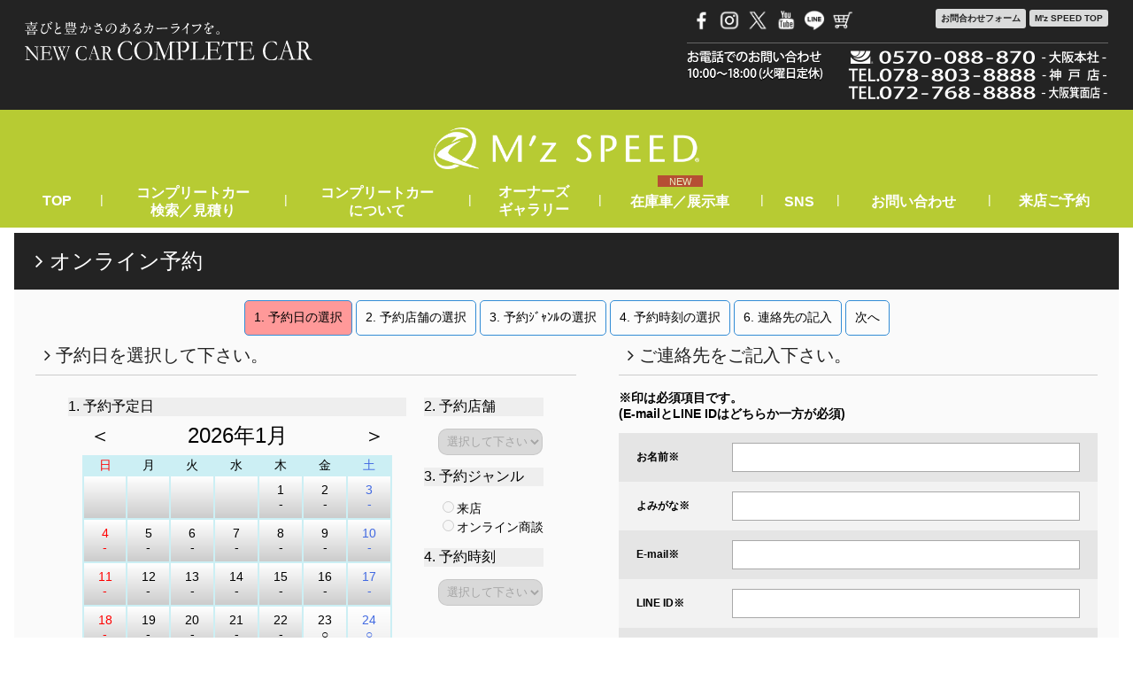

--- FILE ---
content_type: text/html; charset=utf-8
request_url: https://www.mzspeed.co.jp/complete_car/reservation
body_size: 102483
content:
<!DOCTYPE html>
<html lang="ja">
<head>
  <meta charset="utf-8">
  <meta http-equiv="X-UA-Compatible" content="IE=edge">
  <meta name="keywords" content="M'z SPEED,エアロパーツ,ホイール,インテリアパーツ">
  <meta name="description" content="">
  <meta name="format-detection" content="telephone=no">
      <meta name="viewport" content="width=device-width, initial-scale=1">


  <link rel="canonical" href="//www.mzspeed.co.jp/complete_car/reservation">
  <link rel="stylesheet" href="/assets/styles/common.min.css?20201125">
  <link rel="stylesheet" href="/assets/styles/page/complete-car.min.css?202012073">
  
  <script src="//ajax.googleapis.com/ajax/libs/jquery/1.10.2/jquery.min.js"></script>
  <script>window.jQuery || document.write('<script src="/js/vendor/jquery-1.10.2.min.js"><\/script>')</script>
  <script type="text/javascript" src="/assets/scripts/plugin.min.js?20200131"></script>
  <script type="text/javascript" src="/assets/scripts/common.min.js?20200131"></script>
  <script type="text/javascript" src="//www.mzspeed.co.jp/complete_car/js/calender.js?20210208"></script>
  

  <link rel="stylesheet" href="/assets/styles/page/comp_renew.css?20250325" />
  <!--[if lt IE 9]>
      <script src="/assets/scripts/html5shiv.min.js"></script>
      <script src="/assets/scripts/respond.min.js"></script>
  <![endif]-->
  <!-- Global site tag (gtag.js) - Google Ads: 832663270 --> 
  <script async src="https://www.googletagmanager.com/gtag/js?id=AW-832663270"></script>
  <script>
    window.dataLayer = window.dataLayer || [];
    function gtag(){dataLayer.push(arguments);}
    gtag('js', new Date());

    gtag('config', 'AW-832663270');

    $(function() {
      $('.lightbox').colorbox({
        maxWidth:"800px",
        width:"100%",
      });
    });

    $(window).scroll(function () {
        if ($(this).scrollTop() > 0) {
            $(".header-nav--comp__home_logo_img").removeClass("logo_white");
            $(".header-nav--comp__home_logo").addClass("logo_back");
            $(".stock_car_btn_new").addClass("scroll_new_mark");
        } else {
            $(".header-nav--comp__home_logo").removeClass("logo_back");
            $(".header-nav--comp__home_logo_img").addClass("logo_white");
            $(".stock_car_btn_new").removeClass("scroll_new_mark");
        }
    });
  </script>
  <script async src="https://www.googletagmanager.com/gtag/js?id=G-WFLVR8JYTV"></script>
    <script> 
      window.dataLayer = window.dataLayer || [];
	    function gtag(){dataLayer.push(arguments);}
	    gtag('js', new Date());
	    gtag('config', 'G-WFLVR8JYTV');
    </script>

  <style>
    .header-nav--comp__home_logo{
      background:rgb(183,203,51) !important;
    }
    .header-nav--comp__menu{
      background:rgb(183,203,51) !important;
    }
    .complete-car__top_header {
      background:rgb(183,203,51) !important;
    }
    .complete-car__yellow-box {
      background:rgb(183,203,51) !important;
    }
      /*.nav-fixed {
  background: rgb(184,210,0) !important;
}*/

.download_list a{
  color: #dde79b !important;
  transition: color 0.3s ease ;
}
.download_list a:hover{
  color: rgb(165,190,0)  !important;
  transition: color 0.3s ease ;
}
.footer-nav--type-gray__list a:hover {
  color: rgb(199,215,97) !important;
  transition: color 0.3s ease ;
}
.footer-nav--type-gray__list a:hover .footer-nav--type-gray__name1 {
  color: rgb(165,190,0) ;
  transition: color 0.3s ease;
}
.footer-nav--type-gray__heading{
    color: rgb(165,190,0);
}

.header-nav--comp__right__tel {
    background: url(/complete_car/images/common-img/tel-bk2.png) no-repeat center left;
    background-size: contain;
    max-width:476px;
    width:100%;
}
@media (min-width: 840px) {
  .megamenu.nav-fixed.open {
    position: fixed;
    top: 136px !important;
  }
  .megamenu.nav-fixed.open.megamenu--comp {
    top: 103px;
  }
  .contents_page .header-nav--comp__home_logo {
      padding: 20px 0 5px;
  }

  .megamenu__list--03 .megamenu__item {
    width: 25%;
  }
  .header-nav--comp.nav-fixed .header-nav--comp__link {
      line-height: 40px;
      font-size: 14px;
  }
}

@media(min-width:840px){
    .megamenu__list--01 .megamenu__item--banner{
        width:25%;
    }
    .megamenu__item--search{
        width:25% !important;
    }
    .megamenu__item--search2{
        width:25%;
        padding-right:12px;
    }
}


#padchase{
          padding-bottom:calc(56.25% - 21px);
        }
        #padchase img{
          top:60%;
        }
        @media(max-width:479px){
          #padchase{
            padding-bottom:calc(56.25% - 18px);
          }
        }
        @media(max-width:360px){
          #padchase{
            padding-bottom:calc(56.25% - 0.9rem);
          }
        }

@keyframes blinkEffect {
  0% {
    opacity: 0;
  }
  100% {
    opacity: 1;
  }
}

@-webkit-keyframes blinkEffect {
  0% {
    opacity: 0;
  }
  100% {
    opacity: 1;
  }
}

@media(min-width:840px){
  .scroll_new_mark{
    margin-top:-17.5px !important;
  }
  .megamenu__list--04 ul{
    max-width:1120px;
    margin:auto;
  }
  .megamenu__list--04 .megamenu__item {
        width: 25%;
    }
}



@media(min-width:1025px){
  /*.stock_car_btn {
    position:relative;
    left:15%;
  }*/
  .stock_car_btn_new{
    display:inline-block;
    position:absolute;
    left:calc(50% - 2.25em);
    top:-10px;
    margin-top:-19.5px;
    font-size:0.7rem;
    animation: blinkEffect 3s ease infinite;
  }
}
@media(max-width:839px){
  .stock_car_btn_new{
    display:inline-block !important;
    position:absolute !important;
    left:calc(50% - 11.5em);
    top:5px;

    margin-top:9px;
    font-size:0.7rem;

    animation: blinkEffect 3s ease infinite;
  }
  .stock_car_btn {
    position:relative;
  }
}
@media(min-width:840px) and (max-width:1024px){
  .stock_car_btn_new{
    display:inline-block;
    position:absolute;
    left:calc(50% - 2.25em);
    top:-10px;
    margin-top:-18px;
    font-size:0.6rem;
    padding:1px 3px;

  }
}

.balloon_new {
  /*position: relative;*/
  display: inline-block;
  /*margin: 1.5em 15px 1.5em 0;*/
  padding: 0.75px 1px;
  /*min-width: 120px;*/
  /*max-width: 4.5em;*/
  width:4.5em;
  color: #FFF !important;
  /*font-size: 16px;*/
  background: #b61a35;
  /*border: solid 3px #555;*/
  box-sizing: border-box;
  /*border-radius: 7px;*/
}

/*@media(min-width:840px){
  .balloon_new:before {
    content: "";
    position: absolute;
    bottom: -12px;
    left:calc(50% - 8px);
    margin-top: -6px;
    border: 6px solid transparent;
    border-top: 6px solid #b61a35;
    z-index: 2;
  }
}

@media(max-width:839px){
  .balloon_new:before {
    content: "";
    position: absolute;
    top: 50%;
    right:-11px;
    margin-top: -6px;
    border: 6px solid transparent;
    border-left: 6px solid #b61a35;
    z-index: 2;
  }
}*/

/*.balloon_new p {
  margin: 0;
  padding: 0;
}*/

  </style>
    <!-- Event snippet for 来店予約 conversion page -->
    <script>
      gtag('event', 'conversion', {'send_to': 'AW-832663270/DMXvCI_ZwHoQ5t2FjQM'});
    </script>
  <title>M'z SPEED 新車カスタムコンプリートカー | </title>
</head>

  <style>
  @media (max-width: 479px){
        .megamenu__contents {
            padding-bottom:50px;
        }
        .megamenu__list--03 .megamenu__item{
            width:100% !important;
        }
    }
  @media(min-width:840px){
    .header-nav--comp__item--menu1{width:12%;}
    .header-nav--comp__item--menu2{width:13%;}
    .header-nav--comp__item--menu3{width:13%;}
    .header-nav--comp__item--menu4{width:13%;}
    .header-nav--comp__item--menu5{width:13%;}
    .header-nav--comp__item--menu6{width:12%;}
    .header-nav--comp__item--menu7{width:12%;}
    .header-nav--comp__item--menu8{width:12%;}

    .header-nav--comp__item:nth-child(1){width:8%;}
    .header-nav--comp__item:nth-child(2){width:17%;}
    .header-nav--comp__item:nth-child(3){width:17%;}
    .header-nav--comp__item:nth-child(4){width:12%;}
    .header-nav--comp__item:nth-child(5){width:15%;}
    .header-nav--comp__item:nth-child(6){width:7%;}
    .header-nav--comp__item:nth-child(7){width:14%;}
    .header-nav--comp__item:nth-child(8){width:12%;}
  }
  @media(max-width:839px){
    .two-line{
      display:list-item;
      line-height:1.3;
      padding-top:1rem;
      padding-bottom:1rem;
    }
    .two-line br{
      display:none;
    }
    #header-menu ul{
      /*画面からはみ出た場合、スクロールするようにする*/
      overflow: auto;
      /*メニューをその場に固定*/
      position: fixed;
      /*上端との距離*/
      top: 0;
      /*高さ画面いっぱい*/
      height: 100%;
      /*滑らかスクロール*/
      -webkit-overflow-scrolling: touch;
    }
  }
  @media(min-width:768px) and (max-width:839px){
    .last-menu{
      display: list-item;
    }
  }

  #cboxOverlay{background:#000;}

      .yokohama {
        hue-rotate(0deg);
      }
      
      .yokohama img:hover{
        hue-rotate(30deg);
      }
  .btn--yokohama,
a.btn--yokohama {
  color: #fff;
  border: 2px solid #fff;
  border-radius: 7px;
  background:#4d4d4f;
  padding:7px;
  //transition: color 0.8s ease;
  transition: color 0.8s ease;
}
.btn--yokohama:hover,
a.btn--yokohama:hover {
  color: #ffa500;
  //border: 2px solid #ffa500;
  //background:#ffa500;
  background:#4d4d4f;
  transition: color 0.3s ease;
  //transition: border 0.3s ease;
}

.logo_white{
    filter: invert(100%);
}
.logo_back{
  background:white !important;
}
.header-nav--comp__link{
    color:white !important;
}
.header-nav--comp__link--active {
  color: #9a7600 !important;
}
.header-nav--comp__link:hover {
  color: #9a7600 !important;
}
  </style>

<body class=" contents_page mzspeed-osaka">
  <script type="text/javascript">
    var _gaq = _gaq || [];
    _gaq.push(['_setAccount', 'UA-18424949-1']);
    _gaq.push(['_trackPageview']);

    (function () {
      var ga = document.createElement('script'); ga.type = 'text/javascript'; ga.async = true;
      ga.src = ('https:' == document.location.protocol ? 'https://ssl' : 'http://www') + '.google-analytics.com/ga.js';
      var s = document.getElementsByTagName('script')[0]; s.parentNode.insertBefore(ga, s);
    })();
  </script>
    <header>
      <nav id="header-area" class="header-nav--comp">
        <div class="wrapper">
          <div>
            <div class="grid grid--2">
              <div class="grid__cell--24-24-tb grid__cell--24-9 header-nav--comp__heading">
                <h1>
                  <div class="header-nav--comp__home">
                    
                    <svg version="1.1" id="title1" class="header-nav--comp__home__enjoy" xmlns="http://www.w3.org/2000/svg" xmlns:xlink="http://www.w3.org/1999/xlink" x="0px"
                         y="0px" viewBox="0 0 218.1 14.7" style="enable-background:new 0 0 218.1 14.7;" xml:space="preserve">
<g>
                    <g>
                    <path d="M11.4,9.6c0.7,0,0.8,0,1-0.3c0.4-0.5,0.5-0.6,0.6-0.6c0.1,0,1.5,0.9,1.5,1.1c0,0.2-0.3,0.2-0.9,0.2H2.9c-1.4,0-1.9,0-2,0
			c-0.1,0-0.3,0-0.3,0c-0.1,0-0.1,0-0.1-0.1L0.1,9.7C0,9.6,0,9.6,0,9.6c0,0,0,0,0.1,0c0.1,0,0.6,0,0.7,0.1c0.8,0,1.4,0,2.2,0h2.3
			c0.1,0,0.3,0,0.3-0.3c0-0.3-0.6-2-1.2-2C4.2,7.4,4,7.5,4,7.7C3.9,8.2,3.3,8.2,3.2,8.2c-0.3,0-0.3-0.1-0.3-0.6c0-0.5,0-1.9,0-2.1
			c0-0.1-0.1-0.5-0.1-0.6c0,0,0.1-0.1,0.1-0.1c0.1,0,0.3,0,0.7,0.2c0.3,0.1,0.6,0.2,0.9,0.2h5.8c0.2,0,0.4-0.1,0.6-0.2
			c0,0,0.2-0.4,0.3-0.4c0.1,0,1.2,0.5,1.2,0.8c0,0.1-0.1,0.2-0.4,0.4c-0.1,0.1-0.1,0.2-0.1,0.3c0,0.2,0,1.2,0,1.3
			c0,0.4-0.4,0.6-0.8,0.6c-0.2,0-0.3-0.1-0.4-0.3c-0.1-0.2-0.3-0.2-0.4-0.2H9.5c0,0-0.1,0-0.1,0.1c0,0.1,0.8,0.5,0.8,0.6
			c0,0.1-0.6,0.4-0.7,0.4c-0.3,0.2-0.9,0.9-0.9,1c0,0.1,0.1,0.1,0.2,0.1H11.4z M10.7,3.6c0.3,0,0.4,0,0.5,0c0.2,0,0.7-0.8,0.8-0.8
			c0.1,0,1.4,0.8,1.4,1.1C13.4,4,13.1,4,12.8,4H4.6c-1.4,0-1.9,0-2,0c-0.1,0-0.3,0-0.3,0C2.2,4.1,2.2,4,2.1,4L1.8,3.6
			c0-0.1-0.1-0.1-0.1-0.1c0,0,0,0,0.1,0c0.1,0,0.6,0,0.7,0.1c0.8,0,1.4,0,2.2,0h1.6c0.5,0,0.5-0.3,0.5-0.4c0-1.1,0-1.2-0.5-1.2H3
			c-1.4,0-1.9,0-2,0C0.9,2,0.7,2,0.6,2c0,0-0.1,0-0.1-0.1L0.2,1.5C0.1,1.5,0.1,1.5,0.1,1.4c0,0,0,0,0,0c0.1,0,0.6,0,0.7,0.1
			c0.8,0,1.4,0,2.2,0h3.2c0.1,0,0.5,0,0.5-0.4c0-0.2,0-0.5-0.1-0.7c0,0-0.1-0.2-0.1-0.3c0,0,0-0.1,0.2-0.1C7,0,8,0.4,8.1,0.4
			c0.1,0,0.2,0.1,0.2,0.2c0,0.1,0,0.2-0.3,0.4C7.9,1.1,7.9,1.2,7.9,1.3c0,0.2,0.2,0.2,0.3,0.2h3.2c0.7,0,0.8,0,1-0.3
			c0.4-0.5,0.5-0.6,0.6-0.6c0.1,0,1.5,0.8,1.5,1.1c0,0.2-0.3,0.2-0.9,0.2H8.4c-0.5,0-0.5,0.3-0.5,0.6c0,0.8,0,1,0.5,1H10.7z
			 M9.7,11.3c0.5,0,0.7-0.1,0.8-0.2c0.1,0,0.3-0.3,0.4-0.3c0.1,0,1.3,0.8,1.3,0.9c0,0.1-0.3,0.3-0.5,0.4c-0.1,0.1-0.1,0.2-0.1,0.3
			c0,0.2,0,1.3,0,1.5c0,0.4-0.6,0.6-0.9,0.6c-0.3,0-0.3-0.1-0.4-0.4c0-0.3-0.4-0.3-0.4-0.3H4.6c-0.4,0-0.4,0.2-0.5,0.4
			c0,0.4-0.7,0.5-0.8,0.5c-0.2,0-0.4-0.1-0.4-0.4c0,0,0-0.4,0-0.5c0-0.1,0-1.5,0-1.6c0-0.6,0-0.8-0.2-1.1c0,0-0.2-0.3-0.2-0.3
			c0,0,0-0.1,0.1-0.1c0.2,0,0.7,0.2,1.1,0.3c0.6,0.2,0.9,0.2,1.1,0.2H9.7z M4.4,5.6c-0.1,0-0.5,0-0.5,0.4c0,1,0.2,1,0.5,1h5.9
			c0.4,0,0.5-0.2,0.5-0.9c0-0.3-0.1-0.5-0.5-0.5H4.4z M4.6,11.7c-0.5,0-0.5,0.2-0.5,0.8c0,0.7,0,0.9,0.5,0.9h5.3
			c0.5,0,0.5-0.2,0.5-0.9c0-0.7,0-0.8-0.5-0.8H4.6z M7.6,9.6c0.4,0,0.6-0.2,0.6-0.3C8.4,9,8.7,7.7,8.7,7.6c0-0.1-0.1-0.2-0.2-0.2
			H5.7c-0.1,0-0.2,0-0.2,0.1c0,0,0.1,0.1,0.1,0.2c0.6,0.4,0.8,0.8,0.8,1.2c0,0.3-0.1,0.5-0.1,0.6c0,0,0,0,0,0.1
			c0,0.1,0.1,0.1,0.1,0.1H7.6z" />
                    <path d="M21.3,2.6c0.9-0.3,1-0.4,1.2-0.4c0.4,0,0.5,0.4,0.5,0.4c0,0.4-0.3,0.5-0.9,0.7c-1.1,0.4-3,4.4-3,6.4
			c0,0.7,0.4,2.6,2.5,2.6c1.6,0,2.8-1,3.2-1.7c1.1-1.8,1.1-5.3,1.1-5.8c0-0.6,0-1.1-0.2-1.7c-0.2-0.7-0.2-0.8-0.2-1
			c0-0.4,0.3-0.6,0.5-0.6c0.5,0,0.6,0.3,0.9,1.9c0.1,0.7,0.6,2.3,2,3.3c0.8,0.6,1,0.8,1,1.1c0,0.4-0.3,0.7-0.6,0.7
			c-0.7,0-1.4-1.3-1.9-2c-0.2-0.3-1-1.8-1-1.8c0,0-0.1,0.2-0.1,0.2c0,1.9,0,3.5-0.4,5.2c-0.7,2.6-2.9,3.5-4.4,3.5
			c-2,0-3.4-1.5-3.4-3.4c0-1.7,0.7-3.3,1.5-4.7c0.1-0.1,0.9-1.6,0.9-1.6c0,0-0.1-0.1-0.1-0.1c-0.2,0-0.8,0.3-0.9,0.3
			c-0.6,0-0.9-1.1-0.9-1.1c0-0.1,0-0.1,0.1-0.1c0,0,0.6,0.1,0.7,0.1C19.5,3,20.4,3,21.3,2.6z M29.6,2.9c0,0.2-0.2,0.6-0.5,0.6
			c-0.3,0-0.4-0.2-0.8-0.8c-0.2-0.3-0.4-0.5-1-1.1c-0.1,0-0.2-0.2-0.2-0.2c0-0.1,0.1-0.1,0.3-0.1C28.4,1.3,29.6,2.1,29.6,2.9z
			 M30.9,1.4c0,0.2-0.1,0.5-0.4,0.5c-0.3,0-0.5-0.2-0.8-0.6c-0.2-0.3-0.9-0.7-1.4-0.9c-0.2-0.1-0.2-0.1-0.2-0.2
			c0-0.1,0.3-0.2,0.6-0.2C30,0,30.9,0.7,30.9,1.4z" />
                    <path d="M34.9,8.5c0.5-0.4,0.7-0.7,0.7-0.9c0,0-0.1-0.4-0.1-0.5c-0.2-0.6-0.3-1-0.3-1.9c0-0.4,0.1-2.2,0.1-2.6
			c0-0.8-0.2-1-0.5-1.3c-0.3-0.4-0.4-0.4-0.4-0.4c0-0.1,0.4-0.1,0.4-0.1c0.9,0,1.7,0.7,1.7,1.2c0,0.1-0.2,0.9-0.2,1
			c-0.1,0.4-0.1,1.2-0.1,2.1c0,0.6,0,1.9,0.4,1.9c0.2,0,0.3-0.1,1.2-0.6C38,6.3,39,5.7,39.4,5.7c0.4,0,0.6,0.3,0.6,0.6
			c0,0.5-0.7,0.7-1.2,1C35,8.8,34.5,10,34.5,11c0,1.1,0.9,1.5,2.2,1.5c0.8,0,1.4-0.2,1.9-0.3c0.7-0.2,0.9-0.2,1.2-0.2
			c0.5,0,1.1,0.4,1.1,0.8c0,0.8-3.3,0.9-4.1,0.9c-0.7,0-3.1,0-3.1-2.5C33.7,10.7,33.8,9.6,34.9,8.5z" />
                    <path d="M48.3,11c-0.2,0-0.3,0.1-0.4,0.3c-0.1,0.3-0.4,0.5-0.7,0.5c-0.4,0-0.4-0.2-0.4-0.4c0-0.1,0.1-1.6,0.1-1.9
			c0-0.4,0-0.8-0.1-1c0,0-0.1-0.2-0.1-0.3c0,0,0-0.1,0.1-0.1c0.1,0,0.7,0.3,0.8,0.4c0.1,0.1,0.4,0.1,0.7,0.1h5.7
			c0.2,0,0.3,0,0.5-0.2c0,0,0.3-0.3,0.3-0.3c0.1,0,1.2,0.4,1.2,0.7c0,0.1-0.1,0.2-0.3,0.3c-0.2,0.2-0.2,0.3-0.2,0.4
			c0,0.2,0.1,1.2,0.1,1.4c0,0.5-0.4,0.7-0.7,0.7c-0.3,0-0.3-0.1-0.5-0.4c0-0.1-0.2-0.2-0.4-0.2h-0.5c-0.1,0-0.2,0-0.2,0.1
			c0,0,0.5,0.4,0.5,0.5c0,0.1-0.3,0.3-0.4,0.4c-0.3,0.3-1.1,1.3-1.1,1.4c0,0.1,0.2,0.1,0.2,0.1h2.7c0.4,0,0.7,0,0.8,0
			c0.2-0.1,0.7-0.9,0.9-0.9c0.1,0,1.2,1,1.2,1.2c0,0.2-0.1,0.2-0.7,0.2H47c-0.5,0-1.2,0-1.9,0c-0.1,0-0.4,0-0.5,0c0,0-0.1,0-0.1-0.1
			l-0.3-0.4c-0.1-0.1-0.1-0.1-0.1-0.1c0,0,0,0,0,0c0.1,0,0.6,0,0.7,0.1c0.5,0,1.3,0,2.2,0H52c0.2,0,0.3-0.1,0.4-0.2
			c0.1-0.5,0.4-1.5,0.4-2c0-0.2-0.2-0.3-0.4-0.3H48.3z M55.1,7.1c0.5,0,0.7,0,0.8-0.1c0.2-0.1,0.7-0.9,0.9-0.9
			c0.1,0,1.2,0.9,1.2,1.2c0,0.2-0.1,0.2-0.6,0.2h-9.9c-0.4,0-1.5,0-2,0c0,0-0.3,0-0.3,0c0,0-0.1,0-0.1-0.1l-0.3-0.4
			C44.6,7,44.6,7,44.6,7c0,0,0,0,0,0c0.1,0,0.6,0,0.7,0.1c0.7,0,1.4,0,2.2,0H55.1z M47.5,5.9c-0.2,0-0.3,0.1-0.3,0.2
			c-0.1,0.4-0.4,0.6-0.8,0.6C46,6.6,46,6.3,46,6.2c0-0.1,0.2-2.9,0.2-3.4c0-0.4-0.1-1.1-0.1-1.5C46,1.3,46,1.1,46,1
			c0-0.1,0.1-0.2,0.1-0.2c0.1,0,0.8,0.4,0.9,0.5c0.3,0.2,0.5,0.2,0.7,0.2H49c0.1,0,0.3-0.1,0.3-0.2c0,0,0-0.3-0.1-0.6
			c0-0.1-0.2-0.3-0.2-0.4c0-0.1,0.1-0.1,0.1-0.1c0.1,0,1.5,0.2,1.5,0.5c0,0.1-0.3,0.3-0.3,0.3c0,0.1-0.1,0.3-0.1,0.4
			c0,0.1,0.1,0.2,0.2,0.2h1.5c0.2,0,0.3-0.2,0.3-0.2c0-0.1-0.1-0.6-0.1-0.8c0,0-0.1-0.3-0.1-0.3c0-0.1,0.1-0.1,0.1-0.1
			c0.1,0,0.7,0.1,0.8,0.2c0.7,0.1,0.7,0.1,0.7,0.3c0,0.1-0.3,0.3-0.3,0.3c0,0.1-0.1,0.3-0.1,0.4c0,0,0,0.2,0.2,0.2h1.3
			c0.2,0,0.4-0.1,0.5-0.2C55.6,1.1,55.6,1,55.8,1c0.1,0,0.4,0.2,0.4,0.2c0.6,0.4,0.7,0.4,0.7,0.5c0,0.1,0,0.2-0.2,0.3
			c-0.2,0.2-0.2,0.2-0.2,1.1c0,0.3,0,0.7,0,1.1c0,0.2,0.1,1,0.1,1.2c0,0.8-0.8,0.9-0.9,0.9c-0.2,0-0.2,0-0.4-0.4
			c-0.1-0.1-0.2-0.2-0.3-0.2H47.5z M47.6,3.8c-0.4,0-0.5,0.2-0.5,0.5c0,1.1,0,1.2,0.5,1.2h1.2c0.5,0,0.5-0.2,0.5-0.8
			c0-0.7,0-0.9-0.5-0.9H47.6z M47.7,1.9c-0.4,0-0.5,0-0.5,1c0,0.4,0.3,0.4,0.5,0.4h1.2c0.4,0,0.4-0.2,0.5-0.3c0-0.1,0-0.7,0-0.8
			c0-0.4-0.3-0.4-0.5-0.4H47.7z M48.4,8.9c-0.4,0-0.5,0.2-0.5,0.5c0,1,0,1.2,0.5,1.2h5.8c0.5,0,0.5-0.2,0.5-1.1c0-0.2,0-0.5-0.5-0.5
			H48.4z M49.7,13.3c-0.6,0-0.7-0.7-0.8-1.6c0-0.2,0-0.4-0.2-0.5c0,0,0-0.1,0-0.1c0,0,0,0,0,0c0.1,0,1.4,0.7,1.4,1.7
			C50.1,13.1,49.9,13.3,49.7,13.3z M50.8,3.8c-0.5,0-0.5,0.1-0.5,1.3c0,0.1,0,0.4,0.5,0.4h1.2c0.1,0,0.4,0,0.4-0.3c0,0,0-0.9,0-1
			c0-0.3-0.2-0.4-0.5-0.4H50.8z M50.8,1.9c-0.5,0-0.5,0.2-0.5,1c0,0.2,0.1,0.4,0.5,0.4h1c0.5,0,0.5-0.2,0.5-0.6c0-0.7,0-0.9-0.5-0.9
			H50.8z M53.9,3.8c-0.5,0-0.5,0.2-0.5,1.2c0,0.2,0.1,0.4,0.5,0.4h1c0.5,0,0.5-0.1,0.5-1.2c0-0.1,0-0.4-0.5-0.4H53.9z M53.8,1.9
			c-0.5,0-0.5,0.2-0.5,1c0,0.4,0.2,0.5,0.5,0.5h1.1c0.5,0,0.5-0.2,0.5-0.8c0-0.4,0-0.7-0.5-0.7H53.8z" />
                    <path d="M61.9,5.4c0-0.1,0.1-0.1,0.1-0.1c0,0,0.9,0.2,1.1,0.2c0.5,0,2.7-0.5,2.7-0.5c0.3-0.2,0.3-1.8,0.3-1.9c0-0.4,0-0.9-0.4-1.4
			c-0.2-0.3-0.3-0.3-0.3-0.4c0-0.1,0.2-0.1,0.3-0.1c1.1,0,1.7,0.6,1.7,1c0,0-0.6,2.1-0.6,2.4c0,0.1,0.1,0.1,0.2,0.1
			c0.1,0,0.8-0.1,0.9-0.1c1.2,0,2.1,0.6,2.1,2c0,1.3-0.4,4-1.4,5.1c-0.4,0.5-1.1,1-1.6,1c-0.6,0-0.8-0.6-0.9-1.1
			c0-0.1-0.2-0.5-0.2-0.5c0,0,0-0.1,0.1-0.1c0.1,0,0.4,0.1,0.4,0.1c0.3,0.1,0.6,0.1,0.8,0.1c0.5,0,1.1-0.2,1.5-2
			c0.2-0.6,0.5-1.9,0.5-2.8c0-1.1-0.6-1.2-1.1-1.2c-0.5,0-1.4,0.2-1.5,0.4C66.5,6,66.5,6,66.3,6.6c-0.6,2.2-2.2,6.1-3.5,6.1
			c-0.4,0-0.5-0.2-0.5-0.5c0-0.3,0.1-0.5,1.1-1.5c0.4-0.5,1.1-1.2,2-3.6c0.1-0.2,0.2-0.6,0.2-0.8c0,0,0-0.1-0.1-0.1
			c-0.4,0-1.8,0.6-2.2,0.6C62.7,6.8,61.9,5.8,61.9,5.4z M73.1,8.8c-0.2,0-0.9-0.4-1.1-0.5c-0.1,0-0.5-0.1-0.5-0.1
			c0-0.1,0.5-0.4,0.6-0.4c0.6-0.4,0.7-0.5,0.7-0.9c0-0.3-0.1-1.3-1.3-1.8c-0.1-0.1-0.4-0.2-0.4-0.2c0-0.1,0.1-0.1,0.1-0.1
			c2,0,2.8,2,2.8,2.8C74,7.7,73.8,8.8,73.1,8.8z" />
                    <path d="M80,5.7c-1.6,0-2.4-1.2-2.4-1.5c0-0.1,0-0.1,0.1-0.1c0.1,0,0.3,0.1,0.7,0.3c0.5,0.3,1.1,0.4,1.6,0.4
			c0.6,0,1.7-0.3,1.7-0.5c0-0.1-0.5-0.5-0.7-0.7c-0.4-0.3-1-0.8-1-1.3c0-0.5,0.4-0.8,0.8-0.8c0.3,0,0.5,0.1,1.2,0.5
			c0.2,0.1,0.6,0.4,1.5,0.4c0.2,0,1,0,1.2,0c0.5,0,0.5,0.5,0.5,0.6c0,0.4-0.8,1-1,1.1c-0.4,0.3-0.5,0.3-0.5,0.4
			c0,0.1,0.1,0.2,0.2,0.3c0.8,0.7,2.9,2.6,2.9,4.2c0,1.1-1,1.1-1.1,1.1c-0.3,0-0.4-0.1-1.4-0.6c-0.6-0.3-1.6-0.8-2.7-0.8
			c-1.6,0-2.2,1.3-2.2,1.9c0,1,1,1.4,2.4,1.4c0.3,0,1.6-0.1,1.7-0.1c0.5,0,0.8,0.4,0.8,0.6c0,0.8-1.5,0.8-1.8,0.8
			c-1.3,0-2-0.2-2.6-0.5c-0.8-0.4-1.4-1.2-1.4-2c0-1.6,1.6-2.5,3.4-2.5c0.4,0,0.8,0,1.7,0.3c1,0.3,1.1,0.3,1.3,0.3
			c0.2,0,0.6-0.1,0.6-0.5c0-1-2.1-3.4-2.6-3.4c-0.1,0-1.7,0.6-2,0.7C80.5,5.7,80,5.7,80,5.7z M82.8,3.8c0.1,0,0.6-0.2,0.6-0.5
			c0-0.2,0-0.3-0.6-0.6C81.8,2.1,81.6,2,81.5,2c-0.1,0-0.3,0.1-0.3,0.3c0,0.4,0.6,0.8,0.7,0.9C82.1,3.4,82.6,3.8,82.8,3.8z" />
                    <path d="M96.7,2.8c0,0,0,0.1,0,0.2c0.1,0.5,0.2,1,0.2,1.7c0,1.1-0.2,2.6-1.6,4.7c-1.3,2-2.1,2.3-2.7,2.3c-1.1,0-2-1.6-2-3.6
			c0-0.8,0.2-2.5,1.8-4.1C94.3,2,96.5,2,97.4,2c1.5,0,2.1,0.3,2.6,0.5c1.7,0.8,2.8,2.6,2.8,4.7c0,2.1-1.2,4.6-4,5.6
			c-1.4,0.5-2.4,0.6-2.7,0.6c-0.1,0-0.2,0-0.2-0.1c0,0,0-0.1,0.4-0.2c1.7-0.7,5.1-2,5.1-6c0-0.6-0.1-4.4-4.4-4.4
			C96.7,2.6,96.7,2.7,96.7,2.8z M91.5,7.7c0,1,0.4,2.5,1.4,2.5c0.5,0,0.8-0.2,2-1.9c0.8-1.3,1.6-3.1,1.6-4.7c0-1-0.1-1-0.3-1
			C94.6,2.7,91.5,4.7,91.5,7.7z" />
                    <path d="M109.7,11.4c-0.8,0.6-1.6,1.2-2.4,1.2c-0.7,0-0.8-0.8-0.8-1.1c0-1.7,1.5-3.6,3.5-4.9c0.5-0.4,0.7-0.5,0.7-1.6
			c0-0.3,0-0.3-0.4-0.3c0,0-0.6,0-0.7,0c-1.4,0-2-1-2-1.2c0-0.1,0.1-0.2,0.2-0.2c0.1,0,0.6,0.1,0.7,0.2c0.4,0,0.8,0.1,1.1,0.1
			c0.3,0,1.2,0,1.3-0.2c0.1-0.2,0.1-1.1,0.1-1.2c0-0.2-0.2-1-0.2-1c0-0.1,0.1-0.1,0.1-0.1c0,0,1.4,0.3,1.4,0.6c0,0-0.2,0.5-0.3,0.6
			c-0.2,0.3-0.2,0.6-0.2,0.8c0,0.1,0,0.2,0.2,0.2c0.3,0,1.8-0.5,2.1-0.5c0.4,0,0.7,0.3,0.7,0.5c0,0.5-0.6,0.7-1.9,1
			c-0.9,0.2-1.2,0.3-1.3,0.4c-0.1,0.1-0.2,0.6-0.2,0.8c0,0.4,0.1,0.4,0.3,0.4c0.1,0,0.4,0,0.5-0.1c0.8-0.2,1.5-0.3,2-0.3
			c2.3,0,3.6,1.6,3.6,3.7c0,3.5-3.2,4.4-4.7,4.8c-0.1,0-0.7,0.2-1.1,0.2c-0.1,0-0.2,0-0.2-0.1c0-0.1,0.1-0.1,0.3-0.2
			c3.2-1.1,4.4-2.8,4.4-4.6c0-2-1.3-3.1-2.6-3.1c-0.8,0-0.8,0.1-1.1,1c-0.3,0.9-0.5,1.3-1.1,2.2c-0.2,0.3-0.2,0.3-0.2,0.6
			c0,0.1,0,0.7,0,0.8c0,0.4-0.2,0.8-0.5,0.8c-0.3,0-0.4-0.2-0.5-0.4c-0.1-0.2-0.1-0.2-0.2-0.2C110.4,10.9,109.9,11.2,109.7,11.4z
			 M110.4,9.5c0.1-0.2,0.1-1.8,0.1-2c0-0.1,0-0.4-0.1-0.4c-0.6,0-2.8,2.7-2.8,3.9c0,0.2,0.1,0.4,0.3,0.4
			C108.4,11.3,110.1,10.1,110.4,9.5z M112.2,6.3c-0.8,0-0.8,0.5-0.8,1.1c0,0.1,0,0.8,0.2,0.8c0.2,0,0.9-1.3,0.9-1.7c0,0,0-0.1,0-0.2
			C112.3,6.3,112.2,6.3,112.2,6.3z" />
                    <path d="M129.2,9.8c0-1.3-1.1-2.4-2.7-2.4c-2.1,0-3.5,2.2-3.8,2.7c-0.3,0.5-0.5,0.8-0.9,0.8c-0.4,0-0.5-0.3-0.5-0.4
			c0-0.4,0.1-0.8,1.3-2.1c1-1.2,1.2-1.4,3.6-4.8c0.5-0.8,0.8-1.1,0.8-1.3c0-0.1-0.1-0.2-0.3-0.2c-0.6,0-1.5,0.8-1.8,1
			c-0.6,0.5-0.9,0.6-1.1,0.6c-0.8,0-1.2-1-1.2-1.1c0,0,0,0,0.4,0c0.8,0,2-0.4,2.5-0.6c1-0.4,1.1-0.5,1.5-0.5c0.6,0,1.7,0.4,1.7,1.1
			c0,0.5-0.4,0.7-1.1,1.2c-1.2,0.8-2.6,3-2.6,3.3c0,0,0,0.1,0.1,0.1c0.1,0,0.3-0.1,0.4-0.1c0.5-0.2,1-0.3,1.4-0.3
			c2,0,3.6,1.5,3.6,3.3c0,2-2,3.5-4,3.5c-1.6,0-2.7-0.8-2.7-1.6c0-0.6,0.7-1.3,1.6-1.3c0.8,0,1.4,0.4,1.8,1c0.2,0.3,0.3,0.4,0.5,0.4
			C128.1,12.1,129.2,11.1,129.2,9.8z M125.1,11.2c-0.4,0-0.7,0.3-0.7,0.6c0,0.4,0.7,0.8,1.4,0.8c0.2,0,0.3-0.1,0.3-0.3
			C126.1,11.9,125.7,11.2,125.1,11.2z" />
                    <path d="M142.2,4.3c0.4-0.3,0.4-0.3,0.5-0.3c0.3,0,1.3,0.7,1.3,1.1c0,0.1-0.4,0.6-0.4,0.7c0,0.1-0.4,1.8-0.5,2.2
			c-0.5,1.8-0.9,3.2-1.7,4.2c-0.2,0.2-0.7,0.9-1.1,0.9c-0.3,0-0.6-0.2-0.6-0.4c0-0.7,0-0.9-0.4-1.3c-0.4-0.4-0.4-0.5-0.4-0.6
			c0-0.1,0-0.1,0.1-0.1c0.1,0,0.7,0.3,0.9,0.3c0.2,0.1,0.4,0.1,0.6,0.1c0.6,0,0.8-0.5,1.2-1.3c0.4-1,1.1-3.9,1.1-4.2
			c0-0.3-0.2-0.3-0.3-0.3c-0.1,0-2.4,0.2-2.7,0.5c-0.1,0.1-0.2,0.4-0.4,0.9c-0.6,1.6-1.6,3.9-3.6,5.5c-1.1,0.9-2.1,1.3-2.3,1.3
			c0,0-0.1,0-0.1-0.1s0-0.1,0.3-0.3c3.8-2.9,4.7-6.9,4.7-6.9c0-0.1-0.1-0.2-0.2-0.2c-0.5,0-2.7,0.7-2.8,0.7c-0.3,0-1.4-0.6-1.4-1.3
			c0-0.1,0-0.1,0.1-0.1c0.1,0,0.1,0,0.4,0.1c0.3,0.1,0.6,0.1,0.9,0.1c0.2,0,2.7-0.1,3.2-0.3c0.4-0.2,0.5-1.7,0.5-2.2
			c0-0.2,0-0.8-0.1-1c0,0-0.1-0.3-0.1-0.4c0-0.1,0.2-0.1,0.2-0.1c0.5,0,1.8,0.5,1.8,1c0,0.1-0.1,0.3-0.3,0.6
			c-0.3,0.4-0.6,1.1-0.6,1.6c0,0.2,0.1,0.2,0.4,0.2C140.5,4.7,141.9,4.6,142.2,4.3z" />
                    <path d="M158.5,6.7c0.1,0,0.3,0,0.4,0c1,0,1.1,0.6,1.1,0.7c0,0.4-0.7,0.5-1.3,0.5c-0.4,0-2,0-2.3,0c-2.2,0-5.9,0.2-6.3,0.3
			c-0.2,0-1.1,0.3-1.2,0.3c-0.7,0-1.4-1-1.4-1.5c0-0.1,0-0.2,0.1-0.2c0.1,0,0.5,0.2,0.5,0.2c0.3,0.1,0.9,0.1,2,0.1
			C150.6,7,156.2,6.8,158.5,6.7z" />
                    <path d="M165.2,13c5-2.7,6.3-6.1,6.3-6.5c0-0.2-0.1-0.3-0.3-0.3c-0.5,0-4.6,0.7-5.3,0.9c-0.1,0-0.6,0.3-0.7,0.3
			c-0.7,0-1.8-1.4-1.8-1.8c0,0,0-0.1,0.1-0.1c0,0,0.2,0.1,0.3,0.1c0.3,0.1,0.9,0.3,1.6,0.3c1.3,0,4.5-0.4,5.1-0.5
			c0,0,1.1-0.1,1.1-0.1c0.1,0,0.4-0.2,0.5-0.2c0.3,0,1.4,0.9,1.4,1.3c0,0.2-0.1,0.3-0.4,0.6c-0.3,0.2-0.4,0.5-0.9,1.1
			c-1.3,1.9-2.3,3.1-4.5,4.3c-1.4,0.7-2.7,1-2.8,1c-0.1,0-0.1-0.1-0.1-0.1c0,0,0-0.1,0-0.1C164.6,13.2,165.1,13,165.2,13z
			 M165.6,2.5c0.3,0.1,0.6,0.1,0.8,0.1c0.8,0,1.8,0,2.6-0.2c0.2,0,1.3-0.3,1.6-0.3c0.3,0,1,0.1,1,0.6c0,0.5-0.6,0.5-1.5,0.6
			c-0.3,0-3.7,0.3-3.8,0.3c-0.8,0-1.3-1.1-1.3-1.2c0-0.1,0-0.1,0.1-0.1C165.1,2.3,165.5,2.5,165.6,2.5z" />
                    <path d="M181.7,5.8c0.6,0.4,0.7,0.4,0.7,0.6c0,0.1-0.2,0.5-0.2,0.6c-0.1,0.3-0.1,0.6-0.1,2.8c0,0.4,0,1.3,0,1.9
			c0,0.2,0.1,1.1,0.1,1.3c0,0.2,0,0.7-0.4,0.7c-0.4,0-1-0.7-1-1.1c0-0.2,0.2-0.9,0.2-1c0.1-0.9,0.2-2.1,0.2-2.9c0-0.6,0-2.3-0.4-2.3
			c-0.1,0-0.1,0.1-0.3,0.2c-1.6,1.5-4.3,3.1-4.5,3.1c0,0-0.1,0-0.1-0.1c0,0,0-0.1,0-0.1c0.4-0.4,0.9-0.7,1.1-1c3.8-3.2,5-6,5-6.4
			c0-0.2,0-0.3-0.1-0.4c0,0-0.1-0.2-0.1-0.3c0-0.1,0.1-0.1,0.2-0.1c0.2,0,1.9,0.7,1.9,1.3c0,0.2-0.1,0.3-0.1,0.3
			c-0.4,0.4-0.5,0.4-1.1,1.3c-0.3,0.4-0.8,1-1.1,1.3C181.6,5.7,181.7,5.7,181.7,5.8z" />
                    <path d="M188,3.4c0.4,0.2,1,0.4,1.3,0.4c0.7,0,5.3-0.5,6-0.8c0.5-0.2,0.6-0.3,0.7-0.3c0.4,0,0.6,0.2,1.1,0.7
			c0.7,0.6,0.8,0.8,0.8,1c0,0.2-0.1,0.3-0.4,0.6c-0.3,0.2-0.3,0.4-0.6,1c-2.5,5.2-8.1,7.5-8.3,7.5c-0.1,0-0.1-0.1-0.1-0.1
			c0-0.1,0-0.1,0.2-0.2c2.8-2,5-4.1,6.3-6.3c0.8-1.4,1.1-2.5,1.1-2.7c0-0.3-0.3-0.3-0.4-0.3c-0.2,0-4.8,0.8-5.8,1.2
			c-0.1,0.1-0.7,0.4-0.8,0.4c-0.2,0-0.3,0-1.2-0.8c-0.3-0.3-0.5-0.4-0.5-0.9c0-0.1,0-0.2,0-0.4C187.7,3.3,187.8,3.4,188,3.4z" />
                    <path d="M201.2,8.6c0-0.5,0.4-1,1.5-2.3c0.7-0.8,1.4-2.2,1.4-2.4c0-0.1-0.1-0.1-0.2-0.1c-0.2,0-0.8,0.1-1,0.1
			c-0.6,0-1.4-0.8-1.4-1.4c0,0,0-0.1,0.1-0.1s0.5,0.3,0.6,0.3c0.2,0.1,0.6,0.3,1.1,0.3c1.3,0,1.3-0.4,1.3-0.8c0-0.1,0-0.4-0.1-0.6
			c0-0.1-0.4-0.4-0.4-0.5c0-0.1,0.4-0.3,0.7-0.3c0.4,0,0.8,0.1,0.8,0.5c0,0.2,0.1,0.2,0.7,0.3c0.1,0,0.7,0.1,0.7,0.4
			c0,0.5-1.2,1-1.9,1.3c-0.2,0.1-0.3,0.1-0.6,0.9c-0.4,0.9-0.4,1-0.9,1.7c-0.1,0.1-0.1,0.2-0.1,0.3c0,0,0,0.1,0.1,0.1
			c0,0,0.4-0.1,0.5-0.2c0.2-0.1,0.4-0.1,0.6-0.1c0.2,0,0.9,0,1.4,1c0.1,0.3,0.1,0.3,0.2,0.3c0,0,0.6-0.7,0.7-0.9
			c0.5-0.7,1.6-2.2,3-2.2c0.9,0,1.5,0.8,1.5,1.4c0,0.8-1.3,1.3-2.3,1.7c-0.4,0.2-2.2,0.9-2.5,1.1c-0.3,0.2-0.3,0.3-0.3,0.7
			c0,0.1,0,0.8,0,1c0,0.3,0,1.2-0.6,1.2c-0.4,0-0.5-0.5-0.5-0.8c0-0.2,0-0.9,0-0.9c0-0.1,0-0.2-0.1-0.2c-0.1,0-1.6,1-1.6,1.9
			c0,1.1,1.6,1.1,2.1,1.1c0.4,0,0.7,0,1-0.1c0.2,0,1.2-0.3,1.5-0.3c0.3,0,0.8,0.2,0.8,0.5c0,1-2.5,1.1-2.9,1.1c-2,0-3.1-0.8-3.1-2.1
			c0-1,0.6-1.5,2.1-2.8c0.2-0.1,0.2-0.3,0.2-0.6c0-0.7-0.1-1.6-0.8-1.6c-0.6,0-1.6,0.7-2,1.7c-0.2,0.4-0.4,0.8-0.9,0.8
			C201.5,9.2,201.2,9.1,201.2,8.6z M205.2,2.6c0,0,0.8-0.2,0.8-0.4c0-0.2-0.4-0.2-0.5-0.2c-0.2,0-0.3,0.4-0.3,0.5
			C205.2,2.5,205.2,2.6,205.2,2.6z M206.7,7.8C206.7,7.8,206.7,7.8,206.7,7.8c0.1,0.1,3.3-1.2,3.3-2.3c0-0.4-0.4-0.5-0.6-0.5
			C208.1,5,206.7,7.5,206.7,7.8z" />
                    <path d="M218.1,12.6c0,0.9-0.7,1.8-1.8,1.8c-1.1,0-1.8-0.9-1.8-1.8c0-1.2,1.1-1.8,1.8-1.8C217.4,10.9,218.1,11.7,218.1,12.6z
			 M215,12.6c0,0.7,0.6,1.3,1.3,1.3c0.7,0,1.3-0.5,1.3-1.3c0-0.6-0.5-1.3-1.4-1.3C215.5,11.3,215,12,215,12.6z" />
	</g>
</g>
</svg>

                    <svg version="1.1" id="title2" class="header-nav--comp__home__new_car" xmlns="http://www.w3.org/2000/svg" xmlns:xlink="http://www.w3.org/1999/xlink" x="0px"
                         y="0px" viewBox="0 0 83.4 14.1" style="enable-background:new 0 0 83.4 14.1;" xml:space="preserve">
<path d="M0,1.2l0-0.5c0.9,0,1.6,0,2.1-0.1c0.2,0,0.3,0,0.4,0c0.1,0,0.1,0,0.2,0c0.3,0.2,0.5,0.5,0.7,0.8c0,0.1,0.1,0.1,0.2,0.2
	L5.4,4l0.3,0.4c0.4,0.5,0.7,0.9,1.1,1.3s0.9,1.1,1.8,2.2l2.2,2.7c0.2,0.3,0.5,0.6,0.8,1l0-0.2c0-0.9-0.1-1.4-0.1-1.5l0-0.6l0-0.9
	V7.9c0-0.3,0-1.1-0.1-2.5c0-0.2,0-0.6-0.1-1.1c0-0.5-0.1-1-0.1-1.4c0-0.7,0-1.2-0.1-1.3c-0.1-0.1-0.3-0.2-0.8-0.3
	c-0.1,0-0.3,0-0.5-0.1c-0.3,0-0.4,0-0.5,0c0,0-0.1-0.1-0.1-0.2c0-0.1,0-0.2,0.1-0.3c0.2-0.1,0.3-0.1,0.5-0.1c0.2,0,0.4,0,0.6,0.1
	c0.3,0,0.5,0.1,0.7,0.1c0.3,0,0.7,0,1.3-0.1c0.3,0,0.6,0,0.7,0h0.2l0,0.3C13.2,1,13.1,1,12.9,1c-0.2,0-0.3,0-0.5,0.1
	c-0.2,0.1-0.3,0.1-0.4,0.2c-0.1,0.2-0.2,0.4-0.2,0.5L11.9,5L12,6.5l0,0.4l0.1,2c0,1.4,0.1,2.6,0.1,3.6c0,0.2,0,0.7,0,1.4l-0.4,0
	c-0.2-0.3-0.9-1.1-2.2-2.5c-0.3-0.3-0.5-0.6-0.6-0.7l-0.8-1C7.8,9.4,7.6,9.1,7.5,9C7.4,8.9,7.4,8.9,7.3,8.8C6.7,8,5.8,7,4.8,5.7
	C4.5,5.4,4.1,4.8,3.5,4.1C3.2,3.7,2.9,3.4,2.9,3.3C2.8,3.2,2.6,3.1,2.5,3l0,0.3c0,1.3,0,3.1,0.1,5.4L2.6,12c0,0.3,0,0.6,0,0.8
	L3,12.9c0.6,0.1,1.1,0.2,1.7,0.3c0,0,0.1,0.1,0.1,0.1l0,0.4c-0.1,0-0.2,0.1-0.2,0.1c-0.1,0-0.1,0-0.2,0c-0.6-0.1-1.3-0.1-2.2-0.1
	c-0.6,0-1.1,0-1.6,0.1l-0.1,0c-0.1,0-0.1,0-0.2,0l0-0.3l0.2-0.1l0.4-0.1c0.4-0.1,0.7-0.1,0.8-0.2c0.1,0,0.2-0.1,0.3-0.2
	C2,12.3,2,11.6,2,10.7c0-0.4,0-1.2,0-2.3V7.1l0-2.9C2,3,1.9,2.2,1.9,2c0-0.1-0.1-0.2-0.2-0.3C1.4,1.5,1.1,1.4,0.7,1.3S0.1,1.2,0,1.2
	z" />
<path d="M14.5,13.3c0.1-0.1,0.1-0.1,0.2-0.1c0.1,0,0.3-0.1,0.5-0.1c0.6,0,0.9-0.1,1.1-0.2c0.1-0.1,0.1-0.3,0.1-0.6l0-0.7l0-2.6
	l0-1.2l0-2.5l0-2.9c0-0.7,0-1.1-0.1-1.2c-0.1-0.1-0.4-0.2-1-0.2c-0.2,0-0.4,0-0.6-0.1c-0.1,0-0.1-0.1-0.1-0.2c0-0.1,0-0.1,0-0.2
	c0.1,0,0.1-0.1,0.1-0.1c0.1,0,0.2,0,0.3,0c0.4,0,0.7,0.1,1.1,0.1l0.7,0l1.6,0c0.8,0,1.4,0,1.9,0c0.4,0,0.7,0,0.9,0c0.1,0,0.5,0,1,0
	l1.3,0l0.2,0l0.8,0l0.1,0.1c0,0.1,0.1,0.1,0.1,0.2c0,0.1,0,0.2,0,0.4c0,0.2,0,0.3,0,0.4c0,0.7,0,1.3,0.1,1.8c0,0,0,0.1-0.1,0.1
	c-0.1,0-0.1,0-0.2,0c-0.1-0.1-0.2-0.4-0.3-0.7c-0.1-0.3-0.3-0.7-0.5-1.1c-0.2-0.3-0.3-0.4-0.4-0.5c-0.1-0.1-0.3-0.1-0.5-0.1
	c-0.1,0-0.3,0-0.8,0c-0.1,0-0.3,0-0.4,0l-2.6,0.1h-0.2c-0.3,0-0.5,0-0.6,0.1c-0.1,0.2-0.2,0.6-0.2,1.4c0,0.1,0,0.9,0,2.4v1.4
	c0.1,0,0.1,0,0.2,0h0.2c0.1,0,0.3,0,0.5,0c0.3,0,0.5,0,0.6,0c0.1,0,0.1,0,0.2,0c0.7,0,1.5,0,2.5,0c0.3-0.1,0.5-0.1,0.6-0.2
	c0.1-0.1,0.2-0.4,0.2-0.9c0-0.5,0.1-0.8,0.3-0.9c0.1,0,0.2,0,0.2,0.1c0,0.1,0,0.1,0,0.2s0,0.1,0,0.2c0,0.2,0,1,0,2.3
	c0,0.3,0,0.7,0,1.2c0,0.4,0,0.7,0,0.7c0,0.1,0,0.1,0,0.2c0,0-0.1,0-0.1,0h-0.1C23.1,9.3,23,9,22.9,8.6c-0.2-0.7-0.3-1.1-0.5-1.3
	c-0.2-0.2-0.5-0.3-0.8-0.3c-0.1,0-0.2,0-0.5,0c-0.2,0-0.6,0-1,0h-0.6c-0.8,0-1.4,0-1.6,0.1l0,0.3l0,1.9l0,1.2l0,1.1
	c0,0.7,0,1.1,0.1,1.2c0.1,0.1,0.3,0.2,0.7,0.2l0.6,0c0,0,0.2,0,0.6,0c0.3,0,0.7,0,1.2,0c1.2,0,1.9-0.1,2.3-0.2
	c0.4-0.1,0.7-0.3,1-0.6c0.3-0.3,0.6-0.9,0.9-1.8c0.1-0.3,0.2-0.4,0.3-0.4c0.1,0,0.1,0,0.2,0.1c-0.2,0.7-0.3,1.1-0.3,1.3
	c-0.1,0.5-0.1,0.9-0.1,1.4c0,0.2,0,0.4-0.1,0.6H25l-2.5,0l-1.1,0l-2.7,0h-1.1c-0.1,0-0.3,0-0.4,0c-1.1,0.1-1.9,0.1-2.4,0.1
	c-0.1,0-0.2,0-0.2,0C14.5,13.6,14.5,13.5,14.5,13.3L14.5,13.3z" />
<path d="M26,1l0-0.2c0.1-0.1,0.3-0.2,0.7-0.2l0.8,0l0.5,0l0.2,0c0.8,0,1.3,0,1.4,0c0,0.1,0,0.1,0,0.2c0,0.1,0,0.1,0,0.3l-0.9,0
	c0,0-0.1,0-0.2,0.1c0,0.1,0,0.1,0,0.2c0,0,0,0.1,0.1,0.2c0,0.1,0.1,0.2,0.1,0.4l0.6,1.8l1.4,3.8C30.9,8,31,8.3,31,8.4
	c0.2,0.4,0.4,1,0.6,1.8c0.1,0.3,0.3,0.8,0.7,1.7c0,0.1,0.1,0.1,0.1,0.3c0.3-0.5,0.7-1.3,1.2-2.6c0.4-0.9,0.7-1.6,0.8-1.9l-0.1-0.2
	l-1.6-3.9c-0.2-0.5-0.4-0.9-0.5-1.2c-0.2-0.6-0.4-0.9-0.5-1c-0.1-0.1-0.4-0.1-1-0.2l-0.2,0c0-0.1-0.1-0.1-0.1-0.2
	c0-0.1,0-0.1,0.1-0.1c0.2,0,0.3,0,0.4,0l0.6,0l0.3,0h0.5l0.4,0h0.5l0.9-0.1c0.1,0,0.1,0,0.2,0l0.1,0c0.1,0,0.1,0,0.2,0.1
	c0,0,0.1,0.1,0.1,0.1c0,0,0,0.1,0,0.2c-0.1,0-0.3,0.1-0.5,0.1c-0.4,0-0.6,0.1-0.6,0.1c-0.1,0-0.1,0.1-0.1,0.2c0,0.1,0.2,0.8,0.7,2
	l0.9,2.3c0.3-0.6,0.7-1.6,1.2-2.9c0.2-0.5,0.3-1,0.3-1.2c0-0.1-0.1-0.3-0.2-0.4c-0.1-0.1-0.3-0.1-0.5-0.2l-0.2,0L35.6,1l0-0.1
	c0,0,0-0.1,0-0.2c0.1-0.1,0.1-0.1,0.2-0.1c0.1,0,0.5,0,1.3,0.1h0.6l0.4,0l0.6,0c0,0,0.1,0,0.2,0.1C39,0.8,39,0.9,39,0.9
	C39,1,39,1,38.9,1.1c-0.1,0-0.2,0.1-0.3,0.1c-0.5,0.1-0.8,0.2-1,0.4c-0.2,0.1-0.3,0.3-0.4,0.5l-0.7,1.6c-0.2,0.5-0.3,0.9-0.4,1.1
	c0,0.2-0.1,0.4-0.2,0.6l-0.4,1c0.1,0.2,0.2,0.5,0.3,0.8l0.9,2.4c0,0.1,0.2,0.4,0.4,0.9c0.2,0.5,0.4,0.9,0.5,1.4l0.1-0.5l0-0.1
	l0.6-1.6c0.2-0.5,0.4-1,0.6-1.5l0.7-1.9l1-3.3c0.1-0.4,0.2-0.8,0.3-1.1l0-0.2c0-0.1,0-0.1,0-0.2c0-0.1,0-0.2-0.1-0.3
	c-0.1-0.1-0.4-0.2-0.9-0.3c0,0-0.1-0.1-0.1-0.1c0-0.1,0-0.1,0-0.2l0-0.1c0.3,0,0.4,0,0.5,0l0.7,0l0.8,0h0.7l0.3,0l0,0.1
	c0,0,0,0.1,0,0.2c-0.4,0.2-0.7,0.3-0.8,0.4c-0.1,0.1-0.2,0.2-0.2,0.3c-0.1,0.1-0.2,0.3-0.3,0.8c0,0-0.2,0.6-0.6,1.8
	c-0.1,0.2-0.2,0.4-0.2,0.7c0,0.1-0.1,0.2-0.2,0.4l-0.1,0.4L40.1,6c-0.4,1.2-0.8,2.5-1.3,3.8l-1,3L37.4,14c-0.1,0-0.2,0-0.2,0
	c0,0-0.1,0-0.2,0c-0.1-0.2-0.3-0.7-0.5-1.4c-0.7-1.8-1.3-3.2-1.9-4.4l-0.1,0.2c-0.3,0.6-0.7,1.5-1.1,2.6l-0.7,1.6
	c-0.3,0.7-0.5,1.1-0.7,1.4l-0.4,0l-1.5-4L29,6.9l-1.1-3c-0.1-0.2-0.1-0.4-0.2-0.6c0-0.1-0.1-0.3-0.1-0.4c-0.1-0.2-0.2-0.7-0.5-1.4
	c-0.1-0.2-0.3-0.3-0.5-0.4C26.3,1.1,26.1,1.1,26,1z" />
<path d="M57.9,1.2C58,1.7,58,2.2,58,2.8c0,0.1,0,0.3,0,0.4c-0.1,0-0.1,0-0.2,0c0,0-0.1,0-0.2,0c-0.3-0.8-0.7-1.4-1.2-1.8
	c-0.6-0.4-1.3-0.6-2.1-0.6c-0.4,0-0.8,0.1-1.1,0.2c-0.5,0.2-1,0.5-1.4,0.9c-0.4,0.4-0.8,0.8-1,1.3c-0.3,0.5-0.5,1.1-0.7,1.8
	c-0.2,0.7-0.2,1.5-0.2,2.2c0,1.4,0.2,2.6,0.6,3.6c0.4,0.9,0.9,1.6,1.6,2c0.7,0.4,1.4,0.6,2.1,0.6l0.4,0c0.5-0.1,0.8-0.1,1-0.2
	c0.4-0.1,0.8-0.3,1.1-0.5c0.3-0.2,0.6-0.5,0.8-0.8c0.3-0.3,0.5-0.8,0.7-1.2l0.1,0c0,0,0.1,0,0.1,0.1c0,0.2,0,0.3,0,0.3
	c-0.3,1.1-0.4,1.9-0.6,2.3c-0.1,0-0.2,0.1-0.4,0.1c-0.7,0.3-1.6,0.4-2.8,0.4c-1,0-1.7-0.1-2.1-0.2c-0.5-0.1-1-0.4-1.5-0.7
	c-0.6-0.3-1-0.7-1.5-1.2c-0.4-0.5-0.8-1.1-1-1.9C48.2,9,48,8.2,48,7.3c0-0.9,0.1-1.6,0.3-2.2c0.2-0.6,0.5-1.3,0.9-1.9
	c0.4-0.7,0.9-1.2,1.5-1.6C51.4,1,52,0.7,52.7,0.5c0.5-0.1,1.2-0.2,2.1-0.2c0.7,0,1.3,0.1,1.9,0.3C57.3,0.8,57.7,1,57.9,1.2z" />
<path d="M58.9,13.2c0.1-0.1,0.2-0.1,0.2-0.1h0.2c0,0,0.1,0,0.2,0c0.5,0,0.7-0.1,0.8-0.1c0.2-0.1,0.4-0.3,0.5-0.7
	c0.3-0.7,0.7-1.7,1.1-2.9c0.2-0.6,0.3-1,0.4-1.1c0.2-0.4,0.3-0.8,0.4-1.3l0.8-2.6C63.7,4,64,3,64.6,1.5C64.7,1.2,64.8,0.6,65,0
	l0.3,0l0.3,0c0.3,0.6,0.5,1.2,0.7,1.8c0.1,0.3,0.3,0.9,0.5,1.6l1.4,4.1l0.7,2.2c0.4,1.3,0.6,2.1,0.8,2.3c0.1,0.3,0.2,0.5,0.3,0.6
	c0,0,0.1,0.1,0.3,0.1c0.2,0.1,0.3,0.1,0.4,0.1c0.3,0.1,0.5,0.2,0.6,0.2c0,0.1,0,0.1,0,0.2c0,0,0,0.1,0,0.2c-0.2,0-0.3,0-0.4,0
	c-0.3,0-0.8,0-1.6,0l-0.9,0l-1.1,0c-0.1,0-0.1,0-0.2,0c-0.1,0-0.1,0-0.2,0h-0.2c-0.1,0-0.1,0-0.2-0.1c0-0.1,0-0.2,0-0.3
	c0.1,0,0.1-0.1,0.2-0.1l0.9-0.1c0.2,0,0.4-0.1,0.6-0.1c0-0.1,0.1-0.2,0.1-0.3c0-0.1-0.1-0.4-0.2-0.9c-0.1-0.3-0.2-0.7-0.3-1
	c-0.1-0.3-0.4-1.3-1-3c-0.2,0-0.5-0.1-0.7-0.1l-1.9,0l-0.6,0c-0.2,0-0.4,0-0.7,0c-0.1,0.2-0.1,0.3-0.2,0.4l-0.8,2.8
	c-0.3,1.1-0.5,1.6-0.5,1.7c0,0.1,0,0.2,0.1,0.3c0.1,0,0.3,0.1,0.5,0.1l1.2,0.1c0.1,0.1,0.1,0.1,0.1,0.2c0,0,0,0.1,0,0.2
	c-0.3,0-0.5,0-0.6,0c-0.5,0-1,0-1.7,0c-0.3,0-0.5,0-0.6,0c-0.1,0-0.3,0-0.7,0c-0.2,0-0.4,0-0.4,0c-0.1,0-0.3,0-0.6,0v-0.1
	C58.8,13.3,58.9,13.3,58.9,13.2z M63.2,7.1c0.6,0,1.4,0.1,2.2,0.1c0.5,0,0.9,0,1.2-0.1c-0.1-0.3-0.1-0.5-0.2-0.7
	c-0.4-1.2-0.6-1.8-0.6-1.9L65,2.2L64.9,2c0,0.1-0.2,0.4-0.4,1c-0.4,1-0.7,1.9-0.8,2.4c-0.1,0.3-0.2,0.5-0.2,0.8
	c-0.1,0.3-0.1,0.4-0.2,0.5C63.2,6.9,63.2,7,63.2,7.1L63.2,7.1z" />
<path d="M72,13.2c0.9-0.1,1.4-0.2,1.5-0.2c0.1,0,0.1-0.1,0.2-0.3v-0.1c0-0.2,0-0.8,0.1-1.8c0-0.3,0-0.6,0-0.9l0-1.2l0-1.4l0-2.5
	l0-1.8c0-0.8,0-1.2-0.2-1.4c-0.1-0.2-0.4-0.3-0.9-0.4c-0.5-0.1-0.7-0.1-0.8-0.2C72,1,72,1,72,0.9c0,0,0-0.1,0-0.2
	c0.1-0.1,0.2-0.1,0.4-0.1c0,0,0.1,0,0.2,0c0.1,0,0.3,0,0.4,0h0.7l2.4,0c1.3,0,2.3,0.1,2.8,0.3c0.5,0.2,1,0.6,1.3,1.1
	c0.3,0.5,0.5,1.1,0.5,1.8c0,1.2-0.6,2.2-1.7,2.8c-0.2,0.1-0.4,0.2-0.5,0.3c0.2,0.5,0.5,1.1,0.9,1.7l1.1,2.2c0.5,0.8,0.8,1.3,0.9,1.5
	c0.2,0.2,0.4,0.4,0.6,0.5c0.3,0.1,0.7,0.3,1.3,0.4c0,0.1,0,0.1,0,0.2c0,0,0,0.1,0,0.2c-0.8,0-1.8,0-2.9,0c-0.1,0-0.2,0-0.3,0
	c-0.4-0.9-0.9-1.9-1.5-3l-1.3-2.7c-0.2-0.3-0.3-0.5-0.4-0.5c-0.1-0.1-0.3-0.1-0.5-0.1l-0.8,0l-0.3,0c0,0.2,0,0.7,0,1.3v3.4
	c0,0.1,0,0.3,0.1,0.5c0,0.1,0.1,0.2,0.2,0.3c0.1,0.1,0.5,0.2,1,0.3l0.4,0.1c0,0.1,0.1,0.2,0.1,0.3c-0.2,0-0.3,0.1-0.3,0.1
	c-0.5,0-0.9,0-1.1,0c-0.1,0-0.2,0-0.3,0l-1.2,0l-1.2,0c-0.1,0-0.3,0-0.8,0l-0.2,0l0-0.1C71.9,13.3,72,13.3,72,13.2z M75.4,6.6
	c0.2,0,0.3,0,0.4,0c0.4,0,0.9-0.1,1.5-0.2c0.4-0.1,0.7-0.2,1-0.4c0.2-0.2,0.5-0.5,0.6-0.9c0.2-0.4,0.2-0.8,0.2-1.2
	c0-0.5-0.1-0.9-0.4-1.4c-0.2-0.4-0.5-0.7-1-1c-0.5-0.3-1-0.4-1.7-0.4c-0.2,0-0.4,0-0.6,0c0,0.3,0,0.6,0,0.8l0,1.9l0,0.8
	C75.4,5.1,75.4,5.8,75.4,6.6z" />
</svg>
                    <svg version="1.1" id="title3" class="header-nav--comp__home__complete_car" xmlns="http://www.w3.org/2000/svg" xmlns:xlink="http://www.w3.org/1999/xlink" x="0px"
                         y="0px" viewBox="0 0 207.6 20.4" style="enable-background:new 0 0 207.6 20.4;" xml:space="preserve">
<path d="M14.9,1.6C15,2.3,15,3.1,15,3.9c0,0.2,0,0.4,0,0.6c-0.1,0-0.2,0-0.3,0c-0.1,0-0.1,0-0.2,0c-0.4-1.2-1-2.1-1.9-2.7
	c-0.9-0.6-1.9-0.9-3.2-0.9C8.8,0.9,8.2,1,7.8,1.2C6.9,1.5,6.2,1.9,5.6,2.5C5,3,4.5,3.7,4.1,4.5C3.6,5.2,3.3,6.1,3,7.2
	c-0.2,1.1-0.4,2.2-0.4,3.3c0,2.1,0.3,3.9,0.9,5.3c0.6,1.4,1.4,2.4,2.4,3c1,0.6,2.1,0.9,3.1,0.9l0.6,0c0.7-0.1,1.2-0.2,1.5-0.3
	c0.7-0.2,1.2-0.5,1.6-0.7c0.4-0.3,0.8-0.7,1.3-1.2c0.4-0.5,0.8-1.1,1.1-1.8l0.2-0.1c0,0,0.1,0,0.2,0.1c0,0.2,0,0.4,0,0.5
	c-0.4,1.7-0.7,2.9-0.8,3.5c-0.1,0-0.3,0.1-0.5,0.2c-1.1,0.4-2.5,0.6-4.2,0.6c-1.4,0-2.5-0.1-3.2-0.3c-0.7-0.2-1.5-0.6-2.3-1
	c-0.8-0.5-1.6-1.1-2.2-1.8c-0.6-0.8-1.1-1.7-1.5-2.9S0,12,0,10.7c0-1.3,0.2-2.4,0.5-3.4c0.3-1,0.8-1.9,1.4-2.9
	c0.6-1,1.4-1.8,2.3-2.5C5,1.3,6,0.8,7.1,0.5c0.8-0.2,1.8-0.3,3.2-0.3c1,0,1.9,0.1,2.8,0.4C14,1,14.6,1.3,14.9,1.6z" />
<path d="M17.7,10.4c0-1,0.1-1.9,0.3-2.7C18.3,6.8,18.6,6,19.2,5c0.5-0.9,1.2-1.7,1.9-2.3c0.7-0.6,1.8-1.2,3.1-1.7
	c0.9-0.3,2.1-0.5,3.5-0.5c1,0,1.9,0.1,2.8,0.4c0.9,0.3,1.7,0.7,2.5,1.2c0.7,0.5,1.5,1.3,2.2,2.3C35.6,5.2,36,6,36.3,6.8
	c0.3,1.1,0.5,2.2,0.5,3.4c0,1.3-0.1,2.4-0.3,3.3c-0.2,0.9-0.6,1.7-1.2,2.6c-0.4,0.7-1.2,1.4-2.2,2.3c-0.7,0.6-1.5,1.1-2.6,1.4
	c-1,0.4-2.1,0.5-3.3,0.5c-1.2,0-2.3-0.2-3.2-0.5c-0.9-0.3-1.7-0.7-2.4-1.1c-0.6-0.4-1.3-1.1-1.9-2c-0.7-0.9-1.2-1.8-1.5-2.9
	C17.9,12.8,17.7,11.6,17.7,10.4z M27.1,19.8c0.8,0,1.5-0.1,2.4-0.4c0.8-0.2,1.5-0.6,2.2-1.2c0.6-0.5,1.1-1.2,1.5-1.9
	c0.4-0.7,0.6-1.6,0.9-2.7c0.2-1.1,0.3-2.2,0.3-3.3c0-1.4-0.2-2.7-0.5-4.1c-0.3-1-0.7-1.9-1.4-2.7c-0.6-0.8-1.4-1.4-2.3-1.9
	c-0.9-0.4-1.8-0.7-2.9-0.7c-0.8,0-1.6,0.2-2.4,0.5c-0.8,0.3-1.4,0.7-1.9,1.2c-0.5,0.5-1,1.1-1.4,2s-0.8,1.8-1,2.8
	c-0.2,1-0.3,1.9-0.3,2.7c0,0.8,0.1,1.8,0.3,2.8c0.2,1.1,0.5,2,0.9,2.7c0.4,0.8,0.9,1.5,1.5,2.1c0.6,0.6,1.2,1.1,1.9,1.4
	C25.5,19.6,26.3,19.8,27.1,19.8z" />
<path d="M38.3,19.7c0.3-0.2,0.8-0.4,1.5-0.5c0.6,0,0.9-0.1,1-0.2c0.1-0.1,0.1-0.1,0.2-0.2c0.1-0.4,0.2-1.4,0.3-3
	c0.1-2.1,0.2-5,0.4-8.5c0.1-2.7,0.2-4.4,0.2-5.1V1.8c-0.7-0.2-1.7-0.3-3.1-0.5c-0.1-0.2-0.1-0.3-0.1-0.3c0-0.1,0-0.1,0.1-0.3
	c0.2-0.1,0.3-0.1,0.4-0.1c0.1,0,0.2,0,0.5,0.1c0.4,0.1,1.1,0.1,1.8,0.1c0.3,0,0.7,0,1.3-0.1c0.4,0,0.7-0.1,0.7-0.1
	c0.1,0,0.3,0,0.5,0.1c0.1,0.1,0.2,0.2,0.2,0.3l0.6,1.4l3.8,9.4l1.6,4c1.3-2.8,2.2-5.2,2.9-7.4c0-0.2,0.1-0.3,0.2-0.4
	c0.1-0.2,0.2-0.4,0.2-0.6c0.1-0.2,0.4-1,0.9-2.4c0.2-0.6,0.4-1,0.5-1.4c0.5-1.6,0.8-2.5,0.9-2.8c0.2-0.1,0.3-0.1,0.4-0.1
	c0.1,0,0.3,0,0.6,0c0.5,0,1.3,0,2.5,0c0.7,0,1.3,0,1.7,0C61,0.9,61,1,61,1c0,0.1,0,0.2,0,0.3c-0.3,0.2-0.6,0.3-1,0.3
	c-0.8,0.1-1.3,0.1-1.5,0.2C58.2,1.9,58.1,2,58,2.1c-0.1,0.1-0.1,0.6-0.2,1.4l0,0.7l0,0.7c0,1.5,0,4,0.1,7.6l0,3l0,1.9
	c0,0.7,0,1.2,0.1,1.3c0.1,0.1,0.2,0.3,0.5,0.4c0.5,0.2,1.3,0.4,2.4,0.6c0.1,0.1,0.1,0.1,0.1,0.2c0,0.1,0,0.2,0,0.3h-0.6
	c-0.5,0-1.1,0-1.7-0.1c-0.6,0-1-0.1-1-0.1c-1.9,0-3.1,0-3.7,0.1c-0.4,0-0.6,0.1-0.7,0.1c-0.1,0-0.1,0-0.2-0.1v-0.2
	c0-0.1,0-0.2,0-0.3c0.3-0.1,0.7-0.2,1.2-0.3c0.6-0.2,1-0.4,1.2-0.5c0.1-0.4,0.1-1.2,0.1-2.3l0-3c0-0.3,0-0.9,0-1.9
	c0-0.9,0-2.4,0-4.4c0-1.6,0-2.8-0.1-3.7c-0.2,0.4-0.5,1.1-0.9,2.3l-0.2,0.6l0,0.1l-2,5.3l-0.7,2l-0.9,2.5c-0.4,1.1-0.8,2.1-1,3
	c-0.1,0.4-0.2,0.7-0.3,0.9l-0.3,0c-1-3.3-2.2-6.7-3.7-10.2c-1.4-3.5-2.4-5.8-3-6.9c-0.1,0.4-0.2,1.7-0.3,3.8
	c-0.1,2.5-0.2,5.3-0.2,8.4c0,1,0.1,2,0.2,3.2c0,0.3,0.2,0.6,0.4,0.8c0.2,0.2,0.8,0.3,1.8,0.3c0.4,0,0.7,0,1,0.1
	c0.1,0.2,0.1,0.3,0.1,0.3c0,0.1,0,0.1-0.1,0.3l-4.2-0.2c-0.3,0-0.8,0-1.4,0.1c-0.4,0-0.9,0-1.6,0.1L38.3,19.7z" />
<path d="M61.9,0.8c0.2,0,0.3,0,0.3,0c0.3,0,0.8,0,1.5,0.1c0.4,0,0.6,0,0.8,0c0.2,0,0.6,0,1.3-0.1L68,0.6c0.6-0.1,1.3-0.1,2.1-0.1
	c1.4,0,2.5,0.2,3.4,0.7c0.8,0.4,1.5,1.1,1.9,2.1c0.5,1,0.7,1.9,0.7,2.8c0,1.6-0.5,2.9-1.5,4.1c-1,1.1-2.3,1.7-4,1.7
	c-0.5,0-0.9-0.1-1.2-0.2c-0.3-0.1-0.7-0.3-1.1-0.6c-0.2-0.1-0.3-0.3-0.3-0.4c0-0.1,0.1-0.1,0.1-0.2c0.1,0,0.3,0,0.4,0.1
	c0.3,0.1,0.7,0.2,1.2,0.2c0.7,0,1.4-0.2,2-0.6s1.1-0.9,1.4-1.7c0.3-0.7,0.5-1.5,0.5-2.3c0-0.8-0.2-1.5-0.5-2.3
	c-0.3-0.7-0.8-1.3-1.4-1.8c-0.3-0.3-0.8-0.5-1.5-0.6c-0.7-0.2-1.2-0.3-1.5-0.3c-1.1,0-1.8,0.1-2,0.3l0,0.2l0,1.7l0,0.3
	c0,0.3,0,0.7,0,1.3c0,2,0,3.3,0.1,3.8v0.8l0.2,6.9c0,0.1,0,0.3,0,0.6c0,0.3,0,0.5,0,0.7c0,0.5,0,0.8,0.1,1.1
	c0.2,0.1,0.8,0.2,1.9,0.5c0.5,0.1,0.8,0.2,0.8,0.2c0.1,0,0.1,0.1,0.2,0.2c0,0.2-0.1,0.2-0.1,0.3c-0.1,0-0.2,0.1-0.3,0.1
	c-0.1,0-0.4,0-0.8-0.1c-0.8-0.1-1.4-0.1-1.8-0.1l-2.4,0.1l-1.4,0c-0.1,0-0.4,0-0.8,0l0-0.4l1.8-0.4c0.3-0.1,0.5-0.2,0.5-0.3
	c0.1-0.1,0.1-0.4,0.1-0.8c0-0.1,0-0.3,0-0.6c0-0.2,0-0.5,0-0.9c0-1.2,0-3.7-0.1-7.6c0-1.8-0.1-3.6-0.1-5.5V3.5
	c0-0.7-0.1-1.2-0.3-1.4c-0.3-0.3-1.2-0.6-2.5-0.8c0-0.1-0.1-0.2-0.1-0.3C61.8,1,61.8,0.9,61.9,0.8z" />
<path d="M77.1,20.1c0-0.2,0-0.3,0.1-0.4c0.7-0.2,1.4-0.4,2.1-0.4c0.4,0,0.7-0.2,0.9-0.3c0.1-0.1,0.1-0.6,0.2-1.4l0.1-4l0-2.7l0-3.5
	V6.3c0-2.1,0-3.4,0-4c0-0.1,0-0.2-0.1-0.4c-0.2-0.1-0.4-0.2-0.6-0.2c-0.2,0-0.9-0.2-2.1-0.4c0-0.1,0-0.2,0-0.2c0-0.1,0-0.1,0-0.2
	c0.2,0,0.5,0,0.8,0l2.1,0.1l1.2,0l0.4,0c0,0,0.2,0,0.4,0c0.5,0,0.8,0,0.9,0l1.1-0.1c0.7,0,1.3,0,1.5,0c0,0.2,0,0.4-0.1,0.6
	c-0.1,0-0.6,0-1.4,0.1c-0.8,0-1.3,0.1-1.5,0.2c-0.2,0.1-0.3,0.5-0.3,1.2c0,0.2,0,0.5,0,1v0.9l0,2.8v0.9l0,5l0,4.2l0,0.9
	c0,0.3,0,0.5,0.1,0.6c0.2,0,0.9,0,2,0h0.9l2.3-0.1c0.6,0,1.1-0.1,1.3-0.2c0.3-0.1,0.7-0.5,1.3-1c0.4-0.4,0.7-0.7,0.9-1.1
	c0-0.1,0.1-0.2,0.2-0.4c0.2-0.3,0.4-0.8,0.7-1.6h0.4c-0.1,0.4-0.1,0.7-0.2,1c-0.3,1.4-0.4,2.6-0.5,3.5c0,0.2,0,0.4-0.1,0.6L87,19.9
	c-4.4,0-6.9,0-7.8,0.1c-0.3,0-0.5,0-0.8,0H77.1z" />
<path d="M93.5,19.8c0.1-0.1,0.2-0.1,0.2-0.2c0.2-0.1,0.4-0.1,0.8-0.1c0.9-0.1,1.4-0.2,1.6-0.3c0.1-0.2,0.2-0.5,0.2-0.8l0-1.1l0-3.8
	l0-1.8l0-3.8l-0.1-4.3c0-1-0.1-1.6-0.2-1.7c-0.2-0.2-0.6-0.3-1.5-0.3c-0.3,0-0.6,0-0.9-0.1c-0.1-0.1-0.2-0.2-0.2-0.3
	c0-0.1,0-0.2,0.1-0.3c0.1-0.1,0.2-0.1,0.2-0.1c0.1,0,0.3,0,0.5,0c0.5,0.1,1.1,0.1,1.7,0.1l1,0l2.4,0.1c1.2,0,2.1,0,2.8,0
	c0.7,0,1.1,0,1.4,0c0.2,0,0.7,0,1.5,0.1l1.9,0l0.2,0l1.1,0l0.1,0.1c0,0.1,0.1,0.2,0.1,0.3c0,0.1,0,0.4-0.1,0.6
	c0,0.3-0.1,0.5-0.1,0.5c0,1,0,1.9,0.1,2.7c0,0.1,0,0.1-0.1,0.1c-0.1,0-0.2,0-0.3,0c-0.1-0.2-0.2-0.5-0.4-1c-0.2-0.5-0.4-1-0.8-1.7
	c-0.2-0.4-0.4-0.7-0.5-0.8c-0.1-0.1-0.4-0.1-0.8-0.1c-0.1,0-0.5,0-1.2,0c-0.2,0-0.4,0-0.6,0L100,1.6h-0.3c-0.5,0-0.8,0.1-0.9,0.2
	c-0.2,0.2-0.2,0.9-0.2,2.1c0,0.1,0,1.3,0.1,3.6v2.1c0.1,0,0.2,0,0.3,0h0.2c0.2,0,0.4,0,0.7,0c0.5,0,0.8,0,0.9,0c0.1,0,0.2,0,0.3,0
	c1,0,2.2-0.1,3.8-0.1c0.5-0.1,0.8-0.2,0.8-0.3c0.1-0.2,0.2-0.7,0.3-1.4c0.1-0.8,0.2-1.2,0.5-1.3c0.1,0,0.2,0,0.3,0.1
	c0,0.1,0,0.2,0,0.2c0,0.1,0,0.2,0,0.3c0,0.4-0.1,1.5-0.1,3.5c0,0.5,0,1.1,0.1,1.7c0,0.6,0.1,1,0.1,1c0,0.1,0,0.2,0,0.4
	c-0.1,0-0.1,0.1-0.2,0.1h-0.1c-0.1-0.3-0.3-0.7-0.4-1.3c-0.2-1-0.5-1.6-0.7-1.9c-0.3-0.3-0.7-0.4-1.3-0.4c-0.1,0-0.4,0-0.7,0
	c-0.3,0-0.8,0-1.5,0h-0.9c-1.3,0-2.1,0-2.5,0.1l0,0.5l0,2.8l0,1.8l0,1.7c0,1,0.1,1.6,0.2,1.8c0.2,0.2,0.5,0.3,1,0.3l0.8,0
	c0.1,0,0.4,0,0.8,0c0.5,0,1.1,0,1.8,0c1.7,0,2.9-0.1,3.5-0.2c0.6-0.2,1.1-0.5,1.4-0.9s0.8-1.3,1.4-2.7c0.2-0.4,0.3-0.6,0.5-0.6
	c0.1,0,0.2,0,0.3,0.1c-0.3,1-0.4,1.6-0.4,2c-0.1,0.7-0.2,1.4-0.2,2.2c0,0.3-0.1,0.6-0.2,0.8h-0.3l-3.8,0l-1.7,0l-4.1,0.1H98
	c-0.2,0-0.4,0-0.6,0c-1.6,0.1-2.8,0.1-3.6,0.1c-0.1,0-0.2,0-0.3-0.1c0,0-0.1-0.1-0.1-0.2L93.5,19.8z" />
<path d="M111.5,3l0.6-2.3c0-0.3,0.1-0.5,0.1-0.6c0.1-0.1,0.1-0.1,0.2-0.1c0.2,0,0.3,0.2,0.6,0.6c0.2,0.3,0.3,0.5,0.4,0.6
	c0.1,0.1,0.2,0.1,0.4,0.2l0.1,0l0.6,0.1l3.2,0l3.8,0h1.1l2.1,0c0.1,0,0.2,0,0.3,0c0.6,0.1,1,0.1,1.1,0.1c0.1,0,0.2,0,0.3-0.1
	c0,0,0.2-0.4,0.4-1c0.1-0.3,0.3-0.4,0.4-0.4c0.1,0,0.2,0,0.3,0.1c0,0.2,0.1,0.4,0.1,0.5l0,0.6l0,1.3c0,0.3,0,1.3-0.1,3
	c0,0.1,0,0.2-0.1,0.3c-0.1,0.1-0.2,0.1-0.3,0.1c-0.1,0-0.1,0-0.2-0.1c-0.1-0.1-0.1-0.3-0.2-0.7c-0.2-0.9-0.4-1.5-0.7-1.9
	c-0.2-0.2-0.4-0.4-0.8-0.5c-0.3-0.1-1.2-0.2-2.4-0.2c-1,0-1.8,0-2.3,0c0,0.4,0,0.8,0,1.1l0.1,9.4c0,0.4,0,1.1-0.1,2.1l0,2l0,1.1
	c0,0.4,0.1,0.6,0.2,0.8s0.4,0.3,0.9,0.4c0.8,0.2,1.4,0.4,1.7,0.4c0.2,0,0.3,0.1,0.4,0.1v0.5l-1.9-0.1c-1.1,0-1.9,0-2.4-0.1l-2,0.1
	l-1.5,0.1c-0.4,0-0.7,0-0.7,0l-0.2-0.1c0-0.2,0.1-0.4,0.1-0.4c0.1-0.1,0.2-0.1,0.5-0.2c0.4-0.1,0.8-0.2,1.3-0.3
	c0.5-0.2,0.9-0.3,1-0.5c0.1-0.1,0.2-0.2,0.2-0.5c0.1-0.4,0.1-1.3,0.1-2.6v-2.6l-0.1-5.6l-0.1-1.2l0-4c-0.6,0-1.3,0-2.2,0
	c-1.3,0-2.1,0.1-2.4,0.3c-0.4,0.3-1.1,1.1-2,2.4c-0.3,0.5-0.5,0.7-0.8,0.7l-0.1,0c0-0.1-0.1-0.1-0.1-0.2c0-0.1,0.1-0.5,0.2-1.1
	C111.4,3.8,111.5,3.3,111.5,3z" />
<path d="M128.8,19.8c0.1-0.1,0.2-0.1,0.2-0.2c0.2-0.1,0.4-0.1,0.8-0.1c0.9-0.1,1.4-0.2,1.6-0.3c0.1-0.2,0.2-0.5,0.2-0.8l0-1.1l0-3.8
	l0-1.8l0-3.8l-0.1-4.3c0-1-0.1-1.6-0.2-1.7c-0.2-0.2-0.6-0.3-1.5-0.3c-0.3,0-0.6,0-0.9-0.1c-0.1-0.1-0.2-0.2-0.2-0.3
	c0-0.1,0-0.2,0.1-0.3c0.1-0.1,0.2-0.1,0.2-0.1c0.1,0,0.3,0,0.5,0c0.5,0.1,1.1,0.1,1.7,0.1l1,0l2.4,0.1c1.2,0,2.1,0,2.8,0
	c0.7,0,1.1,0,1.4,0c0.2,0,0.7,0,1.5,0.1l1.9,0l0.2,0l1.1,0l0.1,0.1c0,0.1,0.1,0.2,0.1,0.3c0,0.1,0,0.4-0.1,0.6
	c0,0.3-0.1,0.5-0.1,0.5c0,1,0,1.9,0.1,2.7c0,0.1,0,0.1-0.1,0.1c-0.1,0-0.2,0-0.3,0c-0.1-0.2-0.2-0.5-0.4-1c-0.2-0.5-0.4-1-0.8-1.7
	c-0.2-0.4-0.4-0.7-0.5-0.8c-0.1-0.1-0.4-0.1-0.8-0.1c-0.1,0-0.5,0-1.2,0c-0.2,0-0.4,0-0.6,0l-3.9,0.1H135c-0.5,0-0.8,0.1-0.9,0.2
	c-0.2,0.2-0.2,0.9-0.2,2.1c0,0.1,0,1.3,0.1,3.6v2.1c0.1,0,0.2,0,0.3,0h0.2c0.2,0,0.4,0,0.7,0c0.5,0,0.8,0,0.9,0c0.1,0,0.2,0,0.3,0
	c1,0,2.2-0.1,3.8-0.1c0.5-0.1,0.8-0.2,0.8-0.3c0.1-0.2,0.2-0.7,0.3-1.4c0.1-0.8,0.2-1.2,0.5-1.3c0.1,0,0.2,0,0.3,0.1
	c0,0.1,0,0.2,0,0.2c0,0.1,0,0.2,0,0.3c0,0.4-0.1,1.5-0.1,3.5c0,0.5,0,1.1,0.1,1.7c0,0.6,0.1,1,0.1,1c0,0.1,0,0.2,0,0.4
	c-0.1,0-0.1,0.1-0.2,0.1h-0.1c-0.1-0.3-0.3-0.7-0.4-1.3c-0.2-1-0.5-1.6-0.7-1.9c-0.3-0.3-0.7-0.4-1.3-0.4c-0.1,0-0.4,0-0.7,0
	c-0.3,0-0.8,0-1.5,0h-0.9c-1.3,0-2.1,0-2.5,0.1l0,0.5l0,2.8l0,1.8l0,1.7c0,1,0.1,1.6,0.2,1.8c0.2,0.2,0.5,0.3,1,0.3l0.8,0
	c0.1,0,0.4,0,0.8,0c0.5,0,1.1,0,1.8,0c1.7,0,2.9-0.1,3.5-0.2c0.6-0.2,1.1-0.5,1.4-0.9s0.8-1.3,1.4-2.7c0.2-0.4,0.3-0.6,0.5-0.6
	c0.1,0,0.2,0,0.3,0.1c-0.3,1-0.4,1.6-0.4,2c-0.1,0.7-0.2,1.4-0.2,2.2c0,0.3-0.1,0.6-0.2,0.8h-0.3l-3.8,0l-1.7,0l-4.1,0.1h-1.7
	c-0.2,0-0.4,0-0.6,0c-1.6,0.1-2.8,0.1-3.6,0.1c-0.1,0-0.2,0-0.3-0.1c0,0-0.1-0.1-0.1-0.2L128.8,19.8z" />
<path d="M169.4,1.6c0.1,0.8,0.2,1.6,0.2,2.4c0,0.2,0,0.4,0,0.6c-0.1,0-0.2,0-0.3,0c-0.1,0-0.1,0-0.2,0c-0.4-1.2-1-2.1-1.9-2.7
	c-0.9-0.6-1.9-0.9-3.2-0.9c-0.7,0-1.2,0.1-1.7,0.3c-0.8,0.3-1.5,0.7-2.1,1.3c-0.6,0.5-1.1,1.2-1.6,2c-0.4,0.8-0.8,1.7-1,2.8
	c-0.2,1.1-0.4,2.2-0.4,3.3c0,2.1,0.3,3.9,0.9,5.3c0.6,1.4,1.4,2.4,2.4,3c1,0.6,2.1,0.9,3.1,0.9l0.6,0c0.7-0.1,1.2-0.2,1.5-0.3
	c0.7-0.2,1.2-0.5,1.6-0.7c0.4-0.3,0.8-0.7,1.3-1.2c0.4-0.5,0.8-1.1,1.1-1.8l0.2-0.1c0,0,0.1,0,0.2,0.1c0,0.2,0,0.4,0,0.5
	c-0.4,1.7-0.7,2.9-0.8,3.5c-0.1,0-0.3,0.1-0.5,0.2c-1.1,0.4-2.5,0.6-4.2,0.6c-1.4,0-2.5-0.1-3.2-0.3c-0.7-0.2-1.5-0.6-2.3-1
	c-0.8-0.5-1.6-1.1-2.2-1.8c-0.6-0.8-1.1-1.7-1.5-2.9s-0.6-2.4-0.6-3.8c0-1.3,0.2-2.4,0.5-3.4c0.3-1,0.8-1.9,1.4-2.9
	c0.6-1,1.4-1.8,2.3-2.5c0.9-0.7,1.8-1.1,2.9-1.4c0.8-0.2,1.8-0.3,3.2-0.3c1,0,1.9,0.1,2.8,0.4C168.5,1,169.1,1.3,169.4,1.6z" />
<path d="M170.8,19.5c0.1-0.1,0.2-0.1,0.3-0.1h0.3c0.1,0,0.2,0,0.3,0c0.7-0.1,1.1-0.1,1.2-0.2c0.3-0.2,0.6-0.5,0.8-1
	c0.5-1,1-2.5,1.6-4.4c0.3-0.9,0.5-1.4,0.5-1.6c0.2-0.6,0.4-1.2,0.7-1.9l1.3-4c0.2-0.6,0.7-2,1.4-4.3c0.2-0.6,0.4-1.3,0.7-2.3l0.4,0
	l0.5,0c0.4,0.9,0.7,1.8,1,2.8c0.2,0.5,0.4,1.3,0.8,2.3l2.1,6.2l1.1,3.4c0.6,1.9,1,3.1,1.1,3.5c0.2,0.4,0.3,0.7,0.5,0.9
	c0,0,0.2,0.1,0.5,0.2c0.3,0.1,0.5,0.1,0.6,0.2c0.4,0.1,0.7,0.2,0.9,0.3c0,0.1,0.1,0.2,0.1,0.3c0,0.1,0,0.1,0,0.2c-0.3,0-0.5,0-0.6,0
	c-0.5,0-1.3,0-2.4,0l-1.4,0l-1.6,0c-0.1,0-0.2,0-0.3,0c-0.1,0-0.2,0-0.3,0h-0.3c-0.1,0-0.2,0-0.3-0.1c0-0.1,0-0.3,0.1-0.4
	c0.1-0.1,0.2-0.1,0.3-0.1l1.4-0.1c0.4,0,0.7-0.1,0.8-0.2c0.1-0.2,0.1-0.3,0.1-0.4c0-0.2-0.1-0.6-0.4-1.4c-0.2-0.5-0.3-1-0.4-1.4
	c-0.1-0.5-0.6-1.9-1.4-4.5c-0.4-0.1-0.7-0.1-1-0.1l-2.9,0l-0.9,0c-0.3,0-0.6,0-1,0.1c-0.1,0.3-0.2,0.5-0.2,0.6l-1.2,4.1
	c-0.5,1.6-0.8,2.4-0.8,2.6c0,0.1,0,0.2,0.1,0.5c0.2,0.1,0.4,0.1,0.8,0.2l1.8,0.2c0.1,0.1,0.1,0.2,0.1,0.2c0,0.1,0,0.1,0,0.2
	c-0.4,0-0.7,0-0.9,0c-0.7,0-1.6,0-2.5-0.1c-0.4,0-0.8,0-0.9,0c-0.2,0-0.5,0-1,0c-0.3,0-0.5,0-0.7,0c-0.2,0-0.5,0-0.8,0v-0.1
	C170.7,19.7,170.8,19.7,170.8,19.5z M177.3,10.5c1,0.1,2.1,0.1,3.3,0.1c0.7,0,1.3,0,1.9-0.1c-0.1-0.4-0.2-0.8-0.3-1.1
	c-0.6-1.7-0.9-2.7-1-2.9L179.9,3l-0.1-0.3c-0.1,0.1-0.3,0.6-0.6,1.6c-0.6,1.6-1,2.8-1.2,3.7c-0.1,0.4-0.2,0.8-0.4,1.2
	c-0.1,0.4-0.2,0.7-0.2,0.8C177.3,10.1,177.2,10.3,177.3,10.5L177.3,10.5z" />
<path d="M190.5,19.5c1.3-0.2,2.1-0.3,2.2-0.4c0.1,0,0.2-0.2,0.3-0.5v-0.2c0-0.3,0-1.2,0.1-2.7c0-0.4,0-0.9,0-1.3l0-1.8l0-2l0-3.8
	l0-2.7c0-1.1-0.1-1.8-0.2-2.1c-0.2-0.3-0.6-0.4-1.3-0.5c-0.7-0.1-1.1-0.2-1.2-0.2c-0.1-0.1-0.1-0.1-0.1-0.2c0-0.1,0-0.2,0-0.3
	c0.1-0.1,0.3-0.1,0.6-0.2c0,0,0.2,0,0.4,0c0.2,0,0.4,0,0.6,0h1.1l3.6,0c2,0,3.4,0.2,4.2,0.5c0.8,0.3,1.5,0.9,1.9,1.7
	c0.5,0.8,0.7,1.7,0.7,2.6c0,1.8-0.9,3.3-2.6,4.2c-0.3,0.2-0.5,0.3-0.7,0.5c0.3,0.7,0.7,1.6,1.3,2.6l1.7,3.3c0.7,1.2,1.2,2,1.4,2.3
	c0.3,0.3,0.6,0.6,1,0.8c0.4,0.2,1,0.4,1.9,0.6c0,0.1,0,0.2,0,0.2c0,0.1,0,0.1,0,0.2c-1.2,0-2.7,0-4.4,0c-0.1,0-0.3,0-0.5,0
	c-0.6-1.4-1.4-2.9-2.3-4.5l-2-4.1c-0.3-0.4-0.5-0.7-0.7-0.8c-0.2-0.1-0.4-0.2-0.7-0.2l-1.2,0l-0.4,0c0,0.3,0,1,0,2v5.2
	c0,0.2,0,0.5,0.1,0.8c0.1,0.2,0.2,0.3,0.4,0.5c0.2,0.1,0.7,0.3,1.5,0.5l0.6,0.2c0.1,0.1,0.1,0.2,0.1,0.4c-0.2,0.1-0.4,0.1-0.5,0.1
	c-0.8,0-1.4,0-1.7,0c-0.2,0-0.3,0-0.4,0l-1.8,0l-1.8,0c-0.1,0-0.5,0-1.2,0l-0.3-0.1l0-0.2C190.3,19.8,190.4,19.7,190.5,19.5z
	 M195.6,9.7c0.2,0,0.4,0,0.5,0c0.7,0,1.4-0.1,2.3-0.3c0.6-0.1,1.1-0.3,1.5-0.6c0.4-0.3,0.7-0.7,0.9-1.3c0.2-0.6,0.4-1.2,0.4-1.8
	c0-0.7-0.2-1.4-0.6-2.2c-0.3-0.6-0.8-1.1-1.5-1.5c-0.7-0.4-1.6-0.6-2.6-0.6c-0.2,0-0.6,0-1,0c0,0.5-0.1,0.9-0.1,1.2l0.1,2.8l0,1.2
	C195.5,7.5,195.5,8.5,195.6,9.7z" />
</svg>


                  </div>
                </h1>
              </div>
              <div class="grid__cell--24-24-tb grid__cell--24-15 header-nav--comp__right">
                <div class="grid">
                  <aside class="complete-car__other-link complete-car__other-link--bk">
                    <ul>
                      <li><a href="https://www.facebook.com/mzspeed.zeus/" target="_blank"><img src="https://www.mzspeed.co.jp/images/icon/bt-facebook-w.png" /></a></li>
                      <li><a href="https://www.instagram.com/mzspeed_official/" target="_blank"><img src="https://www.mzspeed.co.jp/images/icon/bt-instagram-w.png" /></a></li>
                      
                      
                      <li><a href="https://twitter.com/MzSPEED_ZEUS" target="_blank"><img src="https://www.mzspeed.co.jp/images/icon/bt-twitter-wh.png" /></a></li>
                      <li><a href="http://www.youtube.com/mzspeed2600?gl=JP&hl=ja" target="_blank"><img src="https://www.mzspeed.co.jp/images/icon/bt-youtube-w.png" /></a></li>
                      <li><a href="/complete_car/line"><img src="https://www.mzspeed.co.jp/images/icon/bt-line-w.png" /></a></li>
                      <li><a href="/shopping/"><img src="https://www.mzspeed.co.jp/images/icon/bt-shopping-w.png" /></a></li>

                    </ul>
                  </aside>
                  <a class="header-nav--comp__btn header-nav--comp__btn--type1" href="/new_car/estimate/"><!-- span class="header-nav--comp__btn__span1">コンプリートカー</span -->お問合わせ<span>フォーム</span></a>
                  <a class="header-nav--comp__btn header-nav--comp__btn--type2" href="/">M'z SPEED TOP</a>
                </div>
                <div class="header-nav--comp__right__tel cf">
                  <img src="/complete_car/images/common-img/tel-wh1-1.png" class="header-nav--comp__right__tel--1" />
                  <a href="tel:0570088870"><img src="/complete_car/images/common-img/tel-wh2-3.png" class="header-nav--comp__right__tel--2" /></a>
                  <a href="tel:0788038888"><img src="/complete_car/images/common-img/tel-wh3-2.png" class="header-nav--comp__right__tel--3" /></a>
                  <a href="tel:0727688888"><img src="/complete_car/images/common-img/tel-wh4.png" class="header-nav--comp__right__tel--3" /></a>
                </div>
              </div>
            </div>
            <div id="bt-menu-area" class="bt-menu">
              <span class="bt-menu__bar"></span>
              <span class="bt-menu__text">MENU</span>
            </div>
          </div>
        </div><!-- /.wrapper -->
        <div class="contents_page header-nav--comp__home_logo">
          <a href="/complete_car/" class="header-nav--comp__home_logo_img logo_white">
            <img src="/images/logo/complete-logo.png" alt="M'z SPEED">
          </a>
        </div>
        <div id="header-menu" class="header-nav--comp__menu menu-not-active">
          <div class="wrapper">
            <ul class="megamenu__button__list" style="padding-top:0.5rem; padding-bottom:0.5rem;">
              <li class="header-nav--comp__item header-nav--comp__item--menu1"><a class="header-nav--comp__link two-line" href="/complete_car/">　TOP　</a><span style="color:white;">&#124;</span></li>
              <li class="header-nav--comp__item header-nav--comp__item--menu2"><button style="line-height:1.3;" class="header-nav--comp__link megamenu__button two-line" data-target_class="megamenu__list--01">コンプリートカー<br>検索／見積り</button><span style="color:white;">&#124;</span></li>
              <li class="header-nav--comp__item header-nav--comp__item--menu3"><button style="line-height:1.3;" class="header-nav--comp__link megamenu__button two-line" data-target_class="megamenu__list--02">コンプリートカー<br>について</button><span style="color:white;">&#124;</span></li>
              <li class="header-nav--comp__item header-nav--comp__item--menu4 end__button"><a style="line-height:1.3;" class="header-nav--comp__link two-line" href="/complete_car/owners-gallery">オーナーズ<br>ギャラリー</a><span style="color:white;">&#124;</span></li>
              <li class="header-nav--comp__item header-nav--comp__item--menu5"><span style="font-weight:normal;" class="stock_car_btn_new balloon_new">NEW</span><button class="header-nav--comp__link megamenu__button two-line stock_car_btn" data-target_class="megamenu__list--03">在庫車／展示車</button><span style="color:white;">&#124;</span></li>
              <li class="header-nav--comp__item header-nav--comp__item--menu6"><button class="header-nav--comp__link megamenu__button two-line" data-target_class="megamenu__list--05">SNS</button><span style="color:white;">&#124;</span></li>
              <li class="header-nav--comp__item header-nav--comp__item--menu7"><button class="header-nav--comp__link megamenu__button two-line" data-target_class="megamenu__list--04">お問い合わせ</button><span style="color:white;">&#124;</span></li>
              <li class="header-nav--comp__item header-nav--comp__item--menu8 end__button"><a class="header-nav--comp__link two-line" href="/complete_car/reservation">来店ご予約</a></li>

              <li class="last-menu last-menu-n">
                <a class="last-menu__link" href="/new_car/estimate/">コンプリートカーお問い合わせフォーム</a>
                <a class="last-menu__link" href="/">M'z SPEED TOP</a>
              </li>
            </ul>
          </div>
          <div class="megamenu__btn-close"></div>
        </div>
      </nav><!-- /.header-nav--comp -->


      <div class="megamenu megamenu--comp">
        <div class="megamenu__inner">
          <div class="wrapper wrapper--large megamenu__contents">
            <div class="megamenu__list megamenu__list--01 megamenu__list--comp-search">
              <div class="megamenu__list__title">コンプリートカー検索/見積もり</div>
              <ul class="">
                <li class="megamenu__item megamenu__item--search">
                  <div class="megamenu__item--search__inner">
                    <div class="megamenu__item__name megamenu__item__name--comp-search">メーカーから探す</div>
                    <ul class="megamenu__item__btn-menu">
                      <li><a class="megamenu__item__btn-menu__link" href="/complete_car/toyota">TOYOTA</a></li>
                      <li><a class="megamenu__item__btn-menu__link" href="/complete_car/nissan">NISSAN</a></li>
                      <li><a class="megamenu__item__btn-menu__link" href="/complete_car/honda">HONDA</a></li>
                      <li><a class="megamenu__item__btn-menu__link" href="/complete_car/suzuki">SUZUKI</a></li>
                      <li><a class="megamenu__item__btn-menu__link" href="/complete_car/mitsubishi">MITSUBISHI</a></li>
                      <li><a class="megamenu__item__btn-menu__link" href="/complete_car/lexus">LEXUS</a></li>
                      <li><a class="megamenu__item__btn-menu__link" href="/complete_car/mercedes-benz">Mercedes-Benz</a></li>
                      <li><a class="megamenu__item__btn-menu__link" href="/complete_car/importcar">IMPORT CAR</a></li>
                    </ul>
                  </div>

                </li>
                <li class="megamenu__item megamenu__item--search megamenu__item--search2">
                  <div class="megamenu__item--search__inner">
                    <div class="megamenu__item__name megamenu__item__name--comp-search">ボディタイプから探す</div>
                    <ul class="megamenu__item__btn-menu">
                      <li><a class="megamenu__item__btn-menu__link" href="/complete_car/miniban">ミニバン</a></li>
                      <li><a class="megamenu__item__btn-menu__link" href="/complete_car/suv">SUV</a></li>
                      <li><a class="megamenu__item__btn-menu__link" href="/complete_car/compactcar">コンパクトカー/<span>軽自動車</span></a></li>
                      <li><a class="megamenu__item__btn-menu__link" href="/complete_car/hybrid">ハイブリッド</a></li>
                      <li><a class="megamenu__item__btn-menu__link" href="/complete_car/ev">EV(電気自動車)</a></li>
                      <li><a class="megamenu__item__btn-menu__link" href="/complete_car/sedan">セダン</a></li>
                    </ul>
                  </div>
                </li>

                <li class="megamenu__item megamenu__item--banner">
                  <a class="megamenu__item__link" href="/complete_car/dealer-exhibition-car">
                    <span class="megamenu__item__image-box"><img src="https://www.mzspeed.co.jp/images/megamenu/stock_banner.jpg" alt="M'z SPEED 全店舗在庫車一覧" /></span>
                    
                  </a>
                </li>
                <li class="megamenu__item megamenu__item--banner">
                  <a class="megamenu__item__link" href="/complete_car/ov-menu.asp">
                    <span class="megamenu__item__image-box"><img src="https://www.mzspeed.co.jp/images/megamenu/i2.jpg" alt="オーナーズギャラリー" /></span>
                    
                  </a>
                </li>
              </ul>
            </div>
            <div class="megamenu__list megamenu__list--02 megamenu__list--comp-about">
              <div class="megamenu__list__title">コンプリートカーについて</div>
              <ul class="">
                <li class="megamenu__item">
                  <a class="megamenu__item__link" href="/complete_car/whats-mzspeed">
                    <span class="megamenu__item__image-box"><img src="https://www.mzspeed.co.jp/images/megamenu/f1.jpg" alt="" /></span>
                    <span class="megamenu__item__name">エムズスピードとは</span>
                  </a>
                </li>
                <li class="megamenu__item">
                  <a class="megamenu__item__link" href="/complete_car/flow">
                    <span class="megamenu__item__image-box"><img src="https://www.mzspeed.co.jp/images/megamenu/f2.jpg" alt="" /></span>
                    <span class="megamenu__item__name">ご購入の流れ</span>
                  </a>
                </li>
                <li class="megamenu__item">
                  <a class="megamenu__item__link" href="/complete_car/qanda/complete_car_qa.pdf" target="_blank">
                    <span class="megamenu__item__image-box"><img src="https://www.mzspeed.co.jp/images/megamenu/f3.jpg" alt="" /></span>
                    <span class="megamenu__item__name">よくある質問</span>
                  </a>
                </li>
                <li class="megamenu__item">
                  <a class="megamenu__item__link" href="https://www.mzspeed.co.jp/images/catalog/option_menu.pdf" target="_blank">
                    <span class="megamenu__item__image-box"><img src="https://www.mzspeed.co.jp/images/megamenu/f10.jpg" alt="" /></span>
                    <span class="megamenu__item__name">オプションメニュー(PDF)<i class="fa fa-external-link"></i></span>
                  </a>
                </li>
                <li class="megamenu__item">
                  <a class="megamenu__item__link" href="/complete_car/ov-menu.asp">
                    <span class="megamenu__item__image-box"><img src="https://www.mzspeed.co.jp/images/megamenu/i2.jpg" alt="" /></span>
                    <span class="megamenu__item__name">オーナーズギャラリー</span>
                  </a>
                </li>
                <li class="megamenu__item">
                  <a class="megamenu__item__link" href="https://www.mzspeed.co.jp/pdf/maintenance-passport2.pdf" target="_blank">
                    <span class="megamenu__item__image-box"><img src="https://www.mzspeed.co.jp/images/megamenu/maintenance-passport.jpg" alt="" /></span>
                    <span class="megamenu__item__name">メンテナンスパスポート(PDF) <i class="fa fa-external-link"></i></span>
                  </a>
                </li>
                
                <li class="megamenu__item">
                  <a class="megamenu__item__link" href="/complete_car/vehicle-confirmation-form">
                    <span class="megamenu__item__image-box"><img src="https://www.mzspeed.co.jp/images/megamenu/f6.jpg" alt="" /></span>
                    <span class="megamenu__item__name">コンプリートカーご購入前のご自宅出張サービス</span>
                  </a>
                </li>
                <li class="megamenu__item">
                  <a class="megamenu__item__link" href="/complete_car/illegal_modification">
                    <span class="megamenu__item__image-box"><img src="https://www.mzspeed.co.jp/images/megamenu/f7.jpg" alt="" /></span>
                    <span class="megamenu__item__name">不正改造 NG！</span>
                  </a>
                </li>
                <li class="megamenu__item">
                  <a class="megamenu__item__link" href="/complete_car/special_osaka/">
                    <span class="megamenu__item__image-box"><img src="https://www.mzspeed.co.jp/images/megamenu/f8n.jpg" alt="" /></span>
                    <span class="megamenu__item__name">コンプリートカーご成約</span>
                  </a>
                </li>
                <li class="megamenu__item">
                  <a class="megamenu__item__link" href="/complete_car/shipping">
                    <span class="megamenu__item__image-box"><img src="https://www.mzspeed.co.jp/images/megamenu/f9.jpg" alt="" /></span>
                    <span class="megamenu__item__name">全国納車陸送費一覧</span>
                  </a>
                </li>
              </ul>
            </div>
            <div class="megamenu__list megamenu__list--03">
              <div class="megamenu__list__title">在庫車/展示車</div>
              <ul class="">
                <li class="megamenu__item">
                  <a class="megamenu__item__link" href="/complete_car/dealer-exhibition-car">
                    <span class="megamenu__item__image-box"><img src="https://www.mzspeed.co.jp/images/megamenu/stock_banner.jpg" alt="" /></span>
                    
                  </a>
                </li>
                <li class="megamenu__item">
                  <a class="megamenu__item__link" href="/complete_car/sale/sale.asp">
                    <span class="megamenu__item__image-box"><img src="https://www.mzspeed.co.jp/images/megamenu/sale_banner.jpg" alt="" /></span>
                    
                  </a>
                </li>
                <li class="megamenu__item">
                  <a class="megamenu__item__link" target="_blank" href="http://www.goo-net.com/usedcar_shop/0700098/">
                    <span class="megamenu__item__image-box"><img src="https://www.mzspeed.co.jp/images/megamenu/g1.jpg" alt="" /></span>
                    
                  </a>
                </li>
                <li class="megamenu__item">
                  <a class="megamenu__item__link" target="_blank" href="http://www.carsensor.net/shop/osaka/080196001/stocklist/">
                    <span class="megamenu__item__image-box"><img src="https://www.mzspeed.co.jp/images/megamenu/g2.jpg" alt="" /></span>
                    
                  </a>
                </li>
                
                
                
              </ul>
            </div>
            <div class="megamenu__list megamenu__list--04 megamenu__list--col4">
              <div class="megamenu__list__title">お問い合わせ</div>
              <ul class="">
                
                <li class="megamenu__item">
                  <a class="megamenu__item__link" href="/new_car/estimate/">
                    <span class="megamenu__item__image-box"><img src="https://www.mzspeed.co.jp/images/megamenu/h1.jpg" alt="コンプリートカーお問い合わせフォームイメージ" /></span>
                    <span class="megamenu__item__name">コンプリートカー<br />お問い合わせフォーム</span>
                  </a>
                </li>
                <li class="megamenu__item">
                  <a class="megamenu__item__link" href="/complete_car/reserve_cancel/">
                    <span class="megamenu__item__image-box"><img src="https://www.mzspeed.co.jp/images/megamenu/comp_cancel.jpg" alt="コンプリートカー車両予約キャンセル" /></span>
                    <span class="megamenu__item__name">コンプリートカー<br />予約キャンセルフォーム</span>
                  </a>
                </li>
                <li class="megamenu__item">
                  <a class="megamenu__item__link" href="/complete_car/line/">
                    <span class="megamenu__item__image-box"><img src="/images/megamenu/b8.gif" /></span>
                    <span class="megamenu__item__name">LINE</span>
                  </a>
                </li>
                <li class="megamenu__item">
                  <a class="megamenu__item__link" href="/complete_car/business-sales">
                    <span class="megamenu__item__image-box"><img src="https://www.mzspeed.co.jp/images/megamenu/h2.jpg" alt="お見積りをご希望の業者様へ" /></span>
                    <span class="megamenu__item__name">業販お問い合わせ</span>
                  </a>
                </li>

                <li class="megamenu__item">
                  <a class="megamenu__item__link" href="/complete_car/company-profile">
                    <span class="megamenu__item__image-box"><img src="https://www.mzspeed.co.jp/images/megamenu/d1.jpg" alt="会社概要イメージ" /></span>
                    <span class="megamenu__item__name">会社概要</span>
                  </a>
                </li>
                <li class="megamenu__item">
                  <a class="megamenu__item__link" href="/contact/">
                    <span class="megamenu__item__image-box"><img src="https://www.mzspeed.co.jp/images/megamenu/d3.jpg" alt="SHOPLISTイメージ" /></span>
                    <span class="megamenu__item__name">SHOPLIST</span>
                  </a>
                </li>
                <li class="megamenu__item">
                  <a class="megamenu__item__link" href="/complete_car/access/">
                    <span class="megamenu__item__image-box"><img src="https://www.mzspeed.co.jp/images/megamenu/h5.gif" alt="アクセスイメージ" /></span>
                    <span class="megamenu__item__name">アクセス</span>
                  </a>
                </li>
              </ul>
            </div>
            <div class="megamenu__list megamenu__list--05 megamenu__list--comp-about">
              <div class="megamenu__list__title">SNS</div>
              <ul class="">
                <li class="megamenu__item">
                  <a class="megamenu__item__link" href="https://www.facebook.com/mzspeed.zeus/" target="_blank">
                    <span class="megamenu__item__image-box"><img src="https://www.mzspeed.co.jp/images/megamenu/b1.gif" /></span>
                    <span class="megamenu__item__name">facebook [大阪本社] <i class="fa fa-external-link"></i></span>
                  </a>
                </li>
                <li class="megamenu__item">
                  <a class="megamenu__item__link" href="https://www.facebook.com/%E3%82%A8%E3%83%A0%E3%82%BA%E3%82%B9%E3%83%94%E3%83%BC%E3%83%89%E7%A5%9E%E6%88%B8-2064615953835495/" target="_blank">
                    <span class="megamenu__item__image-box"><img src="https://www.mzspeed.co.jp/images/megamenu/b1.gif" /></span>
                    <span class="megamenu__item__name">facebook [神戸店] <i class="fa fa-external-link"></i></span>
                  </a>
                </li>
                <li class="megamenu__item">
                  <a class="megamenu__item__link" href="https://www.instagram.com/mzspeed_official/" target="_blank">
                    <span class="megamenu__item__image-box"><img src="https://www.mzspeed.co.jp/images/megamenu/b2.jpg" /></span>
                    <span class="megamenu__item__name">instagram [大阪本社] <i class="fa fa-external-link"></i></span>
                  </a>
                </li>
                <li class="megamenu__item">
                  <a class="megamenu__item__link" href="https://www.instagram.com/mzspeed_osaka_official/" target="_blank">
                    <span class="megamenu__item__image-box"><img src="https://www.mzspeed.co.jp/images/megamenu/b2.jpg" /></span>
                    <span class="megamenu__item__name">instagram [大阪店] <i class="fa fa-external-link"></i></span>
                  </a>
                </li>
                <li class="megamenu__item">
                  <a class="megamenu__item__link" href="https://www.instagram.com/mzspeed_official_kobe/" target="_blank">
                    <span class="megamenu__item__image-box"><img src="https://www.mzspeed.co.jp/images/megamenu/b2.jpg" /></span>
                    <span class="megamenu__item__name">instagram [神戸店] <i class="fa fa-external-link"></i></span>
                  </a>
                </li>
                <li class="megamenu__item">
                  <a class="megamenu__item__link" href="https://www.instagram.com/mzspeed_osaka.minoh_official/" target="_blank">
                    <span class="megamenu__item__image-box"><img src="https://www.mzspeed.co.jp/images/megamenu/b2.jpg" /></span>
                    <span class="megamenu__item__name" >instagram [大阪箕面店] <i class="fa fa-external-link"></i></span>
                  </a>
                </li>
                <li class="megamenu__item">
                  <a class="megamenu__item__link" href="https://twitter.com/MzSPEED_ZEUS" target="_blank">
                    <span class="megamenu__item__image-box"><img src="https://www.mzspeed.co.jp/images/megamenu/b5.gif" /></span>
                    <span class="megamenu__item__name">Twitter [大阪本社] <i class="fa fa-external-link"></i></span>
                  </a>
                </li>
                <li class="megamenu__item">
                  <a class="megamenu__item__link" href="https://twitter.com/Mzspeed_kobe" target="_blank">
                    <span class="megamenu__item__image-box"><img src="https://www.mzspeed.co.jp/images/megamenu/b5.gif" /></span>
                    <span class="megamenu__item__name">Twitter [神戸店] <i class="fa fa-external-link"></i></span>
                  </a>
                </li>
                
                
                <li class="megamenu__item">
                  <a class="megamenu__item__link" href="https://www.youtube.com/user/mzspeed2600?gl=JP&hl=ja" target="_blank">
                    <span class="megamenu__item__image-box"><img src="https://www.mzspeed.co.jp/images/megamenu/b6.jpg" /></span>
                    <span class="megamenu__item__name">YouTube <i class="fa fa-external-link"></i></span>
                  </a>
                </li>
                <li class="megamenu__item">
                  <a class="megamenu__item__link" href="/complete_car/line/">
                    <span class="megamenu__item__image-box"><img src="/images/megamenu/b8.gif" /></span>
                    <span class="megamenu__item__name">LINE</span>
                  </a>
                </li>
              </ul>
            </div>

          </div>
        </div>
        <div class="megamenu__close">&#215;</div>
      </div>

    </header><!-- /.site-header -->

  <main class="complete-car">
    

    

<div class="wrapper complete-car comp-form__back" id="reserve__info">
    <div class="comp-form__header" style="margin-top: 6px;">
      <div class="wrapper comp-form">
        <h1><i class="fa fa-angle-right"></i> オンライン予約</h1>
      </div>
    </div>
    <div id="now_checker" style="text-align:center;">
    <div style="display: inline-block;padding:10px;border-radius:5px;border:solid 1px #338CD5;transition-duration: 0.3s;">
            1. 予約日の選択
        </div> 
    <div style="display: inline-block;padding:10px;border-radius:5px;border:solid 1px #338CD5;transition-duration: 0.3s;">
            2. 予約店舗の選択
        </div> 
    <div style="display: inline-block;padding:10px;border-radius:5px;border:solid 1px #338CD5;transition-duration: 0.3s;">
            3. 予約ｼﾞｬﾝﾙの選択
        </div>    
    <div style="display: inline-block;padding:10px;border-radius:5px;border:solid 1px #338CD5;transition-duration: 0.3s;">
            4. 予約時刻の選択
        </div>    
    <div style="display: inline-block;padding:10px;border-radius:5px;border:solid 1px #338CD5;transition-duration: 0.3s;">
            6. 連絡先の記入
        </div>    
    <div style="display: inline-block;padding:10px;border-radius:5px;border:solid 1px #338CD5;transition-duration: 0.3s;">
            次へ
        </div>    
    </div>
    <form action="" name="reserve" method="post" class="h-adr" id="reserve__form">
      <div class="comp-form reserve--form">
          <h2><i class="fa fa-angle-right"></i> 予約日を選択して下さい。</h2>
                  <div class="reserve__setting">
            <span id="warning_reserve"></span>
            <dl id="reserve_days">
              <dt>1. 予約予定日</dt>
              <dd style="margin: 0;">
                <div id="reserve__calender">

                </div>
              </dd>
            </dl>
          </div>
          <div class="reserve__setting">
            <dl id="reserve_stores">
              <dt>2. 予約店舗</dt>
              <dd>
                <select name="store_list" style="height:30px;" onchange="storeselect();" disabled>
                  <option value="">選択して下さい</option>
                  <option value="大阪本社">大阪本社</option>
                  <option value="神戸店">神戸店</option>
                  <option value="大阪箕面店">大阪箕面店</option>
                  <option value="仙台店">仙台店</option>
                  <option value="埼玉店">埼玉店</option>
                  <option value="千葉店">千葉店</option>
                  <option value="静岡店">静岡店</option>
                  <option value="高知店">高知店</option>
                  <option value="福岡店">福岡店</option>
                </select>
              </dd>
            </dl>
            <dl id="reserve_genre">
              <dt>3. 予約ジャンル</dt>
              <dd>
                <ul style="padding: 0;">
                  <li style="list-style: none;">
                    <label>
                      <input type="radio" name="store_reserve" value="ご来店予約" style="display:inline-block;" disabled/>来店
                    </label>
                  </li>
                  <li style="list-style: none;">
                    <label>
                      <input type="radio" name="store_reserve" value="オンライン商談" style="display:inline-block;" disabled/>オンライン商談
                    </label>
                  </li>
                </ul>
              </dd>
            </dl>

            <dl id="reserve_time">
              <dt>4. 予約時刻</dt>
              <dd>
                <select name="store_time" onchange="reserve_possible()" disabled style="height:30px;">
                  <option value="">選択して下さい</option>
                </select>
              </dd>
            </dl>
          </div>
      </div>


      <div class="comp-form reserve--form">
        <span class="p-country-name" style="display:none;">Japan</span>
          <h2><i class="fa fa-angle-right"></i> ご連絡先をご記入下さい。</h2>
          <strong>
            ※印は必須項目です。<br>(E-mailとLINE IDはどちらか一方が必須)<br>
          </strong>

        <dl class="comp-form__desc-list">

          <dt>お名前<strong>※</strong></dt>
          <dd>
              <input type="text" name="reserve_name" size="60">
<span class="field-validation-valid" data-valmsg-for="reserve_name" data-valmsg-replace="true"></span>          </dd>

          <dt>よみがな<strong>※</strong></dt>
          <dd>
              <input type="text" name="reserve_nameKana" size="60">
<span class="field-validation-valid" data-valmsg-for="reserve_nameKana" data-valmsg-replace="true"></span>          </dd>

          <dt>E-mail<strong>※</strong></dt>
          <dd>
              <input type="text" name="reserve_email" id="reserve_email" class="input-group-emailline" size="60">
<span class="field-validation-valid" data-valmsg-for="reserve_email" data-valmsg-replace="true"></span>          </dd>

            <dt>LINE ID<strong>※</strong></dt>
          <dd>
              <input type="text" name="reserve_line" id="reserve_line" class="input-group-emailline" size="60">
<span class="field-validation-valid" data-valmsg-for="reserve_line" data-valmsg-replace="true"></span>          </dd>

          <dt><span>電話番号<strong>※</strong><br>(携帯電話も可)</span></dt>
          <dd>
              <input type="text" name="reserve_tel" size="60">
<span class="field-validation-valid" data-valmsg-for="reserve_tel" data-valmsg-replace="true"></span>          </dd>
          <dt>検討車種<strong>※</strong></dt>
          <dd>
              <input type="text" name="store_car" size="60">
<span class="field-validation-valid" data-valmsg-for="store_car" data-valmsg-replace="true"></span>          </dd>

          <dt>備考</dt>
          <dd>
              <textarea name="reserve_note" cols="60" rows="3"></textarea>

          </dd>
            <div style="font-size:14px;margin-top:20px;">私はロボットではありません。<span style="display:inline-block;">ホイールの数を入力してください。</span><p style="color:red;margin-top:0px;"><span class="field-validation-valid" data-valmsg-for="wheel_check_reserve" data-valmsg-replace="true"></span></p></div>
            <div style="display:flex;align-items:flex-end;flex-gap:10px;">
              <img style="width:250px;" src="https://www.mzspeed.co.jp/images/common/wheel_check.png" />
              <input style="height:20px;margin-left:10px;margin-bottom:5px;" type="text" name="wheel_check_reserve" size="2" value=""><span style="font-size:14px;margin-bottom:2px;">個</span><br>
            </div>

        </dl>

        <div id="nextButton" class="comp-form__btn__wrap">
          <input type="radio" id="selectReserve" name="selectList" value="予約" />
            <input type="hidden" name="formType" value="check_reserve" />
            <button id="reserve_comp" class="comp-form__btn" type="submit" name="myMail" value="確認画面へ" onclick="return isFill()">
              確認画面へ
            </button>
        </div>
      </div>
    </form>
</div>
<link href="/assets/styles/comp-form.min.css" rel="stylesheet" />
<script src="https://cdnjs.cloudflare.com/ajax/libs/jquery-validate/1.19.1/jquery.validate.min.js"></script>
<script src="/assets/scripts/include.js"></script>
<script src="https://yubinbango.github.io/yubinbango/yubinbango.js" charset="UTF-8"></script>
<script src="https://www.google.com/recaptcha/api.js" async defer></script>
<script>
/*var verifyCallback = function(response) { //コールバック関数の定義
    //#warning の p 要素のテキストを空にf
    document.getElementById("warning").textContent = '';
    //#send の button 要素の disabled 属性を解除
    document.getElementById("send").disabled = false;
  };
  var expiredCallback = function() { //コールバック関数の定義
    //#warning の p 要素のテキストに文字列を設定
    document.getElementById("warning").textContent = '送信するにはチェックを・・・';
    //#send の button 要素に disabled 属性を設定
    document.getElementById("send").disabled = true;
  };*/



window.onload = function() {
    document.getElementById("reserve_comp").disabled = true;
    $("#now_checker").children("div").addClass("no_ready");
    $("#now_checker").children("div").eq(0).removeClass("no_ready");
    $("#now_checker").children("div").eq(0).addClass("now_ready");
};
var endflag = 0;
var flag_one = 0;
var flag_two = 0;
var flag_three = 0;

$('input[name="reserve_name"]').change(function(){
  flag_one = 1;
  flagcheck();
  endcheck();
});
$('input[name="reserve_nameKana"]').change(function(){
  flag_two = 1;
  flagcheck();
  endcheck();
});
$('input[name="reserve_email"]').change(function(){
  flag_three = 1;
  flagcheck();
  endcheck();
});

function flagcheck(){
  if(flag_one == 1 && flag_two == 1 && flag_three == 1){
      $("#now_checker").children("div").eq(4).removeClass("now_ready");
      $("#now_checker").children("div").eq(4).addClass("end_ready");
  }
}

function endcheck(){
if(endflag == 1 && flag_one == 1 && flag_two == 1 && flag_three == 1){
      $("#now_checker").children("div").eq(5).addClass("now_ready");
}
}


  var nowMonth = new Date().getMonth() + 1;
  function settings() {
    var beforeCss = '.comp-form__header{margin-bottom:12px;}'
        + '#reserve__calender td{color:black;}'
        + '#reserve__calender td:first-of-type{color:red;}'
        + '#reserve__calender td:end-of-type{color:royalblue;}'
        + '.comp-form__header .comp-form h1{margin-top:8px;margin-bottom:8px;}'
        + '.reserve--form h2{margin-top:0;}'
        + '.reserve__setting dt{background:#EEEEEE;margin-bottom:3px;font-size:16px;}'
        + '#reserve_stores,#reserve_genre,#reserve_time{margin-top:0;}'
        + '#reserve_stores dd{margin-top:14px;}'
        + '#reserve_stores select{background-color:#FFFFFF;padding-left:5px;border-radius:10px;height:40px;}'
        + '#reserve_time dd{margin-top:14px;}'
        + '#reserve_time select{padding-left:5px;border-radius:10px;background-color:#FFFFFF;transition-duration: 0.3s;}'
        + '#reserve_stores select{transition-duration: 0.3s;background-color:#FFFFFF;}'
        + '#reserve_time select:disabled, #reserve_stores select:disabled{background:#CCCCCC;}'
        + '#Store_dtlist dd{text-align:left;}'
        + '.no_ready{background-color:#FCFCFC;}'
        + '.now_ready{background-color:#FF9999;}'
        + '.end_ready{background-color:#99DFDF;}'
        + '@media(max-width:1023px){#now_checker div{width:144px;}}';
    var style = $('<style>');
    style.text(beforeCss);
    $('body').append(style);
    $("#reserve_genre").css('display','block');
  }

function storeselect(){
    $("#now_checker").children("div").eq(1).removeClass("now_ready");
    $("#now_checker").children("div").eq(1).addClass("end_ready");
    $("#now_checker").children("div").eq(2).addClass("now_ready");
    $('input[name="store_reserve"]').prop("disabled",false);
}

$('input[name="store_reserve"]').click(function(){
    $("#now_checker").children("div").eq(2).removeClass("now_ready");
    $("#now_checker").children("div").eq(2).addClass("end_ready");
    $("#now_checker").children("div").eq(3).addClass("now_ready");
    $("#reserve_time select").prop("disabled", false);
});

function reserve_possible() {
    $("#now_checker").children("div").eq(3).removeClass("now_ready");
    $("#now_checker").children("div").eq(3).addClass("end_ready");
    $("#now_checker").children("div").eq(4).addClass("now_ready");
    endflag = 1;
    endcheck();
    document.getElementById("reserve_comp").disabled = false;
}

  $("#reserve_comp").click(function () {
    if ($("#reserve_comp").prop("disabled")) {
      $("#warning_reserve").text("日時が選択されていません");
    }
    else {
      $("#warning_reserve").text("");
    }
  });
  settings();
  createCalender();

  $.validator.addMethod("phone", function (value, element) {
    return this.optional(element) || /^[\d,-]+$/.test(value);
  }, "数字を入力して下さい");

  /* カレンダー */
  var nowMonth = new Date().getMonth() + 1;

  createCalender();

  $("#reserve__calender input[type=radio]").click(function (e) {
    e.stopPropagation();
  });

  $(".calender__enab").click(function () {
    $("#reserve__calender input[type=radio]").parent('label').parent('td').css('background', 'linear-gradient(#FFFFFF,#EEEEEE)');
    $("#reserve__calender input[type=radio]").parent('label').parent('td').css('color', '');
    $("#reserve__calender input[type=radio]:disabled").parent('label').parent('td').css('background', 'linear-gradient(#FFFFFF,#CCCCCC)');
    $(this).css('background', 'linear-gradient(#AACCFF,#338CD5)');
    $(this).css('color', '#FFFFFF');
    $(this).children("label").children("input[type=radio]").prop('checked', true);
    $("#reserve_stores select").prop("disabled", false);
    $("#reserve_time option").remove();
    $("#now_checker").children("div").eq(0).removeClass("now_ready");
    $("#now_checker").children("div").eq(0).addClass("end_ready");
    $("#now_checker").children("div").eq(1).addClass("now_ready");
    createTimeList();
  });

  $("#calender__next h1").click(function () {
    if ($("#calender__0").css("display") == "block") {
      $("#calender__0").css("display", "none");
      $("#calender__1").css("display", "");
    }
    else if ($("#calender__1").css("display") == "block") {
      $("#calender__1").css("display", "none");
      $("#calender__2").css("display", "");
    }
    else if ($("#calender__2").css("display") == "block") {
      $("#calender__2").css("display", "none");
      $("#calender__3").css("display", "");
    }
  });

  $("#calender__prev h1").click(function () {
    if ($("#calender__3").css("display") == "block") {
      $("#calender__3").css("display", "none");
      $("#calender__2").css("display", "");
    }
    else if ($("#calender__2").css("display") == "block") {
      $("#calender__2").css("display", "none");
      $("#calender__1").css("display", "");
    }
    else if ($("#calender__1").css("display") == "block") {
      $("#calender__1").css("display", "none");
      $("#calender__0").css("display", "");
    }
  });


  function createCalender() {
     //カレンダーの基準を作成
    var weeks = ['日', '月', '火', '水', '木', '金', '土'];
    var date = new Date();
    var year = date.getFullYear();
    var month = date.getMonth() + 1;
    var startDate = new Date(year, month - 1, 1);
    var endDate = new Date(year, month, 0);
    var endDayCount = endDate.getDate();
    var startDay = startDate.getDay();
    var dayCount = 1;
    var today = date.getDate();
    var nowhour = date.getHours();
    var nowmin = date.getMinutes();

    var calenderHtml = '';
     //カレンダーを(今月+3ヵ月)分作成
    for (var pages = 0; pages < 4; pages++) {
      calenderHtml += '<div id="calender__' + pages + '"';
      if (pages > 0) {

          if(month == 1){
              year += 1;
          }


        calenderHtml += ' style="display:none;"';
        startDate = new Date(year, month - 1, 1);
        endDate = new Date(year, month, 0);
        endDayCount = endDate.getDate();
        startDay = startDate.getDay();
        dayCount = 1;
      }
      calenderHtml += '><div><a href="javascript:void(0);" id="calender__prev"><h1>＜</h1></a><h1>' + year + '年' + month + '月</h1><a href="javascript:void(0);" id="calender__next"><h1>＞</h1></a></div>';
      calenderHtml += '<table>';
             //曜日
      for (var i = 0; i < weeks.length; i++) {
          calenderHtml += '<td>' + weeks[i] + '</td>';
      }
       //縦の列 6列用意することで金・土曜に1日目が来ても問題ないようにする
      for (var w = 0; w < 6; w++) {
        calenderHtml += '<tr>';
        // 横の列
        for (var d = 0; d < 7; d++) {
          if (w == 0 && d < startDay) {
            calenderHtml += '<td style="background: linear-gradient(#FFFFFF,#CCCCCC)"></td>';
          }
          else if (dayCount > endDayCount) {
            calenderHtml += '<td style="background: linear-gradient(#FFFFFF,#CCCCCC)"></td>';
          }
          else {
            if (d == 0) {
              calenderHtml += '<td style="color: red;"><label><input type="radio" name="reservation_day" value="' + month + '月' + dayCount + '日"';
            }
            else if (d == 6) {
              calenderHtml += '<td style="color: royalblue;"><label><input type="radio" name="reservation_day" value="' + month + '月' + dayCount + '日"';
            }
            else {
              calenderHtml += '<td><label><input type="radio" name="reservation_day" value="' + month + '月' + dayCount + '日"';
            }
             //定休日・～昨日・+3カ月後の明日～は押下できないように
            if ((d == 2 && !(month == 4 && dayCount == 29)) || (dayCount < today && pages == 0) || (today < dayCount && pages == 3) || (pages == 0 && dayCount == today && ((nowhour > 15) ||(nowhour > 14 && nowmin > 30)))) {
              calenderHtml += ' disabled>' + dayCount + "<br> - " + '</label></td>';
            }
            else if(month == 8 && 10 < dayCount && dayCount < 17){
              calenderHtml += ' disabled>' + dayCount + "<br> - " + '</label></td>';
            }
            /*else if(month == 9 && 8 < dayCount && dayCount < 12){
              calenderHtml += ' disabled>' + dayCount + "<br> - " + '</label></td>';
            }*/
            else if((month == 10) && (dayCount == 27 || dayCount == 29)){
              calenderHtml += ' disabled>' + dayCount + "<br> - " + '</label></td>';
            }
            else if((month == 12 && 25 < dayCount) || (month == 1 && 6 > dayCount)){
              calenderHtml += ' disabled>' + dayCount + "<br> - " + '</label></td>';
            }
            else if(month == 5 && 1 < dayCount && dayCount < 7){
              calenderHtml += ' disabled>' + dayCount + "<br> - " + '</label></td>';
            }
            else if((month == 4) && (dayCount == 28)){
              calenderHtml += ' disabled>' + dayCount + "<br> - " + '</label></td>';
            }
            else {
              calenderHtml += '>' + dayCount + "<br> ○ " + '</label></td>';
            }
            dayCount++;
          }
        }
        calenderHtml += '</tr>';
      }
      calenderHtml += '</table><span style="color:red;">※店舗により、定休日が異なる場合がございます。</span></div>';
      if (month > 11) {
        month = 1;
      }
      else {
        month = month + 1;
      }
    }
    document.querySelector('#reserve__calender').innerHTML = calenderHtml;

    $("#reserve__calender input[type=radio]").parent('label').parent('td').css('background', 'linear-gradient(#FFFFFF,#EEEEEE)');
    $("#reserve__calender input[type=radio]:disabled").parent('label').parent('td').css('background', 'linear-gradient(#FFFFFF,#CCCCCC)');
    $("#reserve__calender input[type=radio]").parent('label').parent('td').prop('class', 'calender__enab');
    $("#reserve__calender input[type=radio]:disabled").parent('label').parent('td').prop('class', '');
  }

  function createTimeList() {
    var date = new Date();
    var today = (date.getMonth() + 1) + "月" + date.getDate() + "日";
    var stime = 10;
    var etime = 18;
    var spacetime = 2; /* 何時間後から選択できるか設定(現在は2時間後) */
    var setminute = 0;  /* 0=00、1=30で入れるようにする */
    var stopset = 0; /* 0=追加、1=終了 */
    var nowhour = date.getHours();
    var nowmin = date.getMinutes();
    var setTime = ""; /* 一覧に表示される文字(時間)を入れる用 */

    if ($('input[name="reservation_day"]:checked').val() == today) {
      if (nowmin > 30) {
        nowhour = nowhour + 1;
      }
      else {
        setminute = 1;
      }

      if ((nowhour + 2) > etime) { /* 2時間後が17時以降なら作成しない ※カレンダーとの連動は後 */
        stopset = 1;
      }
      else if ((nowhour + 2) > stime) { /* 2時間後が10時以降なら'stime'の時間を更新 */
        stime = (nowhour + 2);
      }
    }

    $("#reserve_time select").append($('<option value="">選択して下さい</option>'));

    if (stopset == 0) {
      for (var i = stime; i < etime; i++) {
        for (var x = setminute; x < 2; x++) {
          if (x == 0) {
            setTime = (i + "：00");
            $("#reserve_time select").append($("<option>").html(setTime).val(i + "時00分"));
          }
          else {
            if(i != 17){
              setTime = (i + "：30");
              $("#reserve_time select").append($("<option>").html(setTime).val(i + "時30分"));
            }
          }
        }
        setminute = 0;
      }
    }

  }

</script>

  </main>
    <footer id="footer" class="footer-nav--type-gray">
        <div class="wrapper">
          <div class="wrapper--content-ps">
            <div class="grid grid--1-sp grid--2-tb grid--3 footer-nav--type-gray__block__wrap">
              <div class="grid__cell grid__cell--12-sp grid__cell--6-tb grid__cell--4 footer-nav--type-gray__block">
                <h2 class="footer-nav--type-gray__heading" style="color:white;font-weight:bold;">M'z SPEED GROUP</h2>
                <ul class="footer-nav--type-gray__list">
                  <li>
                    <a href="/" class="footer-nav--type-gray__name-group">
                      <span class="footer-nav--type-gray__name1">M'z SPEED</span>
                      <span class="footer-nav--type-gray__name2">OSAKA/大阪</span>
                    </a>
                  </li>
                  <li>
                    <a href="https://www.mzspeed.co.jp/complete_car/" class="footer-nav--type-gray__name-group">
                      <span class="footer-nav--type-gray__name1">M'z SPEED</span>
                      <span class="footer-nav--type-gray__name2">KOBE/神戸</span>
                    </a>
                  </li>
                  <li>
                    <a href="https://www.mzspeed.co.jp/complete_car/" class="footer-nav--type-gray__name-group">
                      <span class="footer-nav--type-gray__name1">M'z SPEED</span>
                      <span class="footer-nav--type-gray__name2">OSAKA MINOH/大阪箕面</span>
                    </a>
                  </li>
                  <li>
                    <a href="https://www.mzspeed.jp/" class="footer-nav--type-gray__name-group">
                      <span class="footer-nav--type-gray__name1">M'z SPEED</span>
                      <span class="footer-nav--type-gray__name2">SHOP OSAKA/<span>ショップ大阪</span></span>
                    </a>
                  </li>
                  <li>
                    <a href="https://www.mzspeed.co.jp/complete_car/access/">ACCESS</a>
                  </li>
                </ul>
                <ul class="footer-nav--type-gray__list download_list">
                  <li>
                    <a href="/calendar/">2026 CALENDAR ご請求</a>
                  </li>
                  <li>
                    <a href="/pdf/2026_MzSPEED_calendar.pdf" target="_blank">2026 CALENDAR DOWNLOAD (PDF)</a>
                  </li>
                  <li>
                    <a href="/catalog/">2026 BODY KIT CATALOG ご請求</a>
                  </li>
                  
                  <li>
                    <a href="/pdf/2026_Mzspeed_product-catalog.pdf" target="_blank">2026 BODY KIT CATALOG DOWNLOAD (PDF)</a>
                  </li>
                  <li>
                    <a href="/catalog_wheel/">2026 WHEEL CATALOG ご請求</a>
                  </li>
                  <li>
                    <a href="/pdf/2026_Mzspeed_wheel.pdf" target="_blank">2026 WHEEL CATALOG DOWNLOAD (PDF)</a>
                  </li>
                  
                </ul>
              </div>
              <div class="grid__cell grid__cell--12-sp grid__cell--6-tb grid__cell--4 footer-nav--type-gray__block">
                <h2 class="footer-nav--type-gray__heading" style="color:white;font-weight:bold;">M'z DEALER</h2>
                <ul class="footer-nav--type-gray__list">
                  <li>
                    <a href="https://www.mzspeed-sendai.com" class="footer-nav--type-gray__name-group">
                      <span class="footer-nav--type-gray__name1">M'z SPEED</span>
                      <span class="footer-nav--type-gray__name2">SENDAI/仙台</span>
                    </a>
                  </li>
                  <li>
                    <a href="https://www.mzspeed-chiba.com" class="footer-nav--type-gray__name-group">
                      <span class="footer-nav--type-gray__name1">M'z SPEED</span>
                      <span class="footer-nav--type-gray__name2">CHIBA/千葉</span>
                    </a>
                  </li>
                  <li>
                    <a href="https://www.mzspeed-saitama.com/" class="footer-nav--type-gray__name-group">
                      <span class="footer-nav--type-gray__name1">M'z SPEED</span>
                      <span class="footer-nav--type-gray__name2">SAITAMA/埼玉</span>
                    </a>
                  </li>
                  <!-- <li>
                    <a href="http://www.mzspeed-yokohama.com" class="footer-nav--type-gray__name-group">
                      <span class="footer-nav--type-gray__name1">M'z SPEED</span>
                      <span class="footer-nav--type-gray__name2">YOKOHAMA/<span>横浜</span></span>
                    </a>
                  </li> -->
                  <li>
                    <a href="https://www.mzspeed-shizuoka.com" class="footer-nav--type-gray__name-group">
                      <span class="footer-nav--type-gray__name1">M'z SPEED</span>
                      <span class="footer-nav--type-gray__name2">SHIZUOKA/静岡</span>
                    </a>
                  </li>
                  <li>
                    <a href="https://www.mzspeed-kochi.com" class="footer-nav--type-gray__name-group">
                      <span class="footer-nav--type-gray__name1">M'z SPEED</span>
                      <span class="footer-nav--type-gray__name2">KOCHI/高知</span>
                    </a>
                  </li>
                  <li>
                    <a href="https://www.mzspeed-fukuoka.com" class="footer-nav--type-gray__name-group">
                      <span class="footer-nav--type-gray__name1">M'z SPEED</span>
                      <span class="footer-nav--type-gray__name2">FUKUOKA/福岡</span>
                    </a>
                  </li>
                </ul>
              </div>
              <div class="grid__cell grid__cell--12-sp grid__cell--12-tb grid__cell--4 footer-nav--type-gray__block">
                <ul class="footer-nav--type-gray__list">
                  <li><a href="/company/">会社概要</a></li>
                  <li><a href="/recruit/">採用情報</a></li>
                  <li><a href="/contact/">お問い合わせ</a></li>
                  <li><a href="/privacy/">プライバシーポリシー</a></li>
                  <li>　</li>
                </ul>
                
              </div>
            </div>
            <div class="footer-nav--type-gray__copyright">
              当サイトの掲載記事・画像の無断掲載を禁じます。<br>
              Copyright &copy; M'z SPEED All Rights Reserved.&nbsp;&nbsp;
            </div>
          </div>
        </div>
      </footer>

  <script type="text/javascript" src="/assets/scripts/complete.js?20181027"></script>
  <script>






  </script>
</body>
</html>


--- FILE ---
content_type: text/css
request_url: https://www.mzspeed.co.jp/assets/styles/page/complete-car.min.css?202012073
body_size: 86737
content:
@charset "UTF-8";@import url(https://fonts.googleapis.com/css?family=Oswald);@import url("https://fonts.googleapis.com/css?family=Cormorant+Infant:600,700");@import url("https://fonts.googleapis.com/css?family=Ubuntu:700");@import url("https://fonts.googleapis.com/css?family=Arsenal");@import url("https://fonts.googleapis.com/css?family=Noto+Sans+JP:100,300,400,700,900&display=swap");@import url("https://fonts.googleapis.com/css?family=Noto+Serif+JP:200,300,400,500,600,700,900&display=swap");@import url("https://fonts.googleapis.com/css?family=EB+Garamond");@import url("https://fonts.googleapis.com/css?family=Open+Sans");.header-nav--comp{background-position:center;background:#232323;background-repeat:no-repeat;position:relative;z-index:9999;}@media print{.header-nav--comp{display:none;}}.header-nav--comp__heading{padding:12px 0 12px 12px;box-sizing:border-box;}.header-nav--comp__heading::after{clear:both;content:"";display:table;}@media(max-width:479px){.header-nav--comp__heading{padding:8px 12px 8px;}}@media(min-width:840px){.header-nav--comp__heading{padding:24px 0 0 12px;}}@media(min-width:1400px){.header-nav--comp__heading{padding:26px 12px 12px;}}.header-nav--comp__heading h1{margin:0;padding:0;}.header-nav--comp__home{fill:#fff;text-decoration:none;font-family:'EB Garamond',serif;font-weight:normal;text-align:left;vertical-align:bottom;}.header-nav--comp__home__enjoy{display:block;height:16px;background-image:none;}@media(min-width:840px){.header-nav--comp__home__enjoy{width:220px;margin-bottom:0;}}@media(min-width:1400px){.header-nav--comp__home__enjoy{height:20px;margin-bottom:12px;}}@media(min-width:480px) and (max-width:839px){.header-nav--comp__home__enjoy{height:12px;margin-bottom:6px;width:178.031px;}}@media(max-width:479px){.header-nav--comp__home__enjoy{height:10px;margin-bottom:6px;width:148.359px;}}.header-nav--comp__home__new_car{height:22px;float:left;}@media(min-width:840px){.header-nav--comp__home__new_car{width:calc(30% - 5px);max-width:100px;margin:9px 5px 0 0;}}@media(min-width:1400px){.header-nav--comp__home__new_car{height:18px;width:106.453px;margin:11px 6px 0 0;max-width:100%;}}@media(min-width:480px) and (max-width:839px){.header-nav--comp__home__new_car{height:13px;margin:7px 5px 0 0;width:76.8913px;}}@media(max-width:479px){.header-nav--comp__home__new_car{height:12px;margin:6px 5px 0 0;width:70.969px;}}.header-nav--comp__home__complete_car{height:34px;float:left;}@media(min-width:840px){.header-nav--comp__home__complete_car{width:70%;max-width:220px;}}@media(min-width:1400px){.header-nav--comp__home__complete_car{height:28px;width:284.938px;max-width:100%;}}@media(min-width:480px) and (max-width:839px){.header-nav--comp__home__complete_car{height:20px;width:203.516px;}}@media(max-width:479px){.header-nav--comp__home__complete_car{height:18px;width:183.172px;}}@media(max-width:350px){.header-nav--comp__home__complete_car{height:16px;width:162.813px;}}.header-nav--comp__home_logo{padding:40px 0;clear:both;text-align:center;background:#c6d6e0;}.header-nav--comp__home_logo img{margin:0 auto;}@media(max-width:479px){.header-nav--comp__home_logo{padding:20px 0;}}.header-nav--comp__home_logo_img img{width:100%;max-width:400px;}@media(min-width:480px) and (max-width:839px){.header-nav--comp__home_logo_img img{width:300px;}}@media(max-width:479px){.header-nav--comp__home_logo_img img{width:220px;}}.header-nav--comp__right{text-align:right;float:right;box-sizing:border-box;}@media(max-width:479px){.header-nav--comp__right{background:#000;padding:12px;width:100%;}}@media(min-width:480px) and (max-width:839px){.header-nav--comp__right{background:#000;padding:12px;}}@media(min-width:840px){.header-nav--comp__right{background:none;border:none;max-width:500px;padding:6px 12px 12px;}}@media(min-width:1400px){.header-nav--comp__right{max-width:550px;padding:12px 12px 18px;}}.header-nav--comp__right svg{vertical-align:middle;max-width:550px;margin:0 auto;}@media(min-width:840px){.header-nav--comp__right svg{max-width:500px;}}@media(min-width:1400px){.header-nav--comp__right svg{max-width:550px;}}@media(min-width:480px) and (max-width:839px){.header-nav--comp__right svg{max-width:450px;}}@media(max-width:479px){.header-nav--comp__right svg{max-width:100%;}}.header-nav--comp__right__tel{background:url(/complete_car/images/common-img/tel-bk.png) no-repeat center left;background-size:contain;margin:0 auto -4px;max-width:476px;width:100%;}@media(max-width:1399px){.header-nav--comp__right__tel{margin:-2px auto;}}@media(max-width:839px){.header-nav--comp__right__tel{margin:-4px 0;float:right;}}.nav-fixed .header-nav--comp__right__tel{margin:0;}@media(max-width:839px){.nav-fixed .header-nav--comp__right__tel{display:none;}}@media(max-width:1399px){.nav-fixed .header-nav--comp__right__tel{max-width:288px;margin:8px 0 0;}}@media(min-width:1400px){.nav-fixed .header-nav--comp__right__tel{max-width:388px;}}.header-nav--comp__right__tel--1{float:left;width:37.81513%;}.header-nav--comp__right__tel--2{float:left;width:62.18487%;}.header-nav--comp__right__tel--3{float:left;width:62.18487%;}.header-nav--comp__right__tel img{vertical-align:bottom;}.nav-fixed .header-nav--comp__right__tel img{opacity:0;}.header-nav--comp__right .grid{border-bottom:1px #666 solid;padding-bottom:10px;margin-bottom:10px;}@media(max-width:479px){.header-nav--comp__right .grid{display:none;}}@media(min-width:840px){.header-nav--comp__right .grid{max-width:500px;}}@media(min-width:1400px){.header-nav--comp__right .grid{max-width:550px;}}.header-nav--comp__logo{width:100%;max-width:240px;vertical-align:bottom;}.header-nav--comp__tel{width:100%;max-width:450px;margin-top:12px;}.header-nav--comp__btn{background:#ddd;padding:4px 8px;margin-top:4px;display:inline-block;text-decoration:none;font-weight:bold;font-size:14px;border-top-left-radius:3px;border-top-right-radius:3px;border-bottom-right-radius:3px;border-top-right-radius:3px;border-bottom-left-radius:3px;border-bottom-right-radius:3px;border-bottom-left-radius:3px;border-top-left-radius:3px;}.header-nav--comp__btn--type1{display:none;background:#dadbdb;color:#222;padding:4px 6px;font-size:10px;}.header-nav--comp__btn--type1:hover{background:#fff;}@media(min-width:480px) and (max-width:839px){.header-nav--comp__btn--type1{display:inline-block;font-size:10px;padding:4px 6px;}}@media(min-width:840px){.header-nav--comp__btn--type1{display:inline-block;font-size:10px;}}.header-nav--comp__btn--type1 span{display:none;}@media(min-width:840px){.header-nav--comp__btn--type1 span{display:inline-block;}}.header-nav--comp__btn--type2{display:none;background:#dadbdb;color:#222;font-size:10px;padding:4px 6px;}.header-nav--comp__btn--type2:hover{background:#fff;}@media(min-width:480px) and (max-width:839px){.header-nav--comp__btn--type2{display:inline-block;font-size:10px;padding:4px 6px;}}@media(min-width:840px){.header-nav--comp__btn--type2{display:inline-block;font-size:10px;}}.header-nav--comp__menu{margin:0;padding:48px 0 0;width:100%;height:100%;left:0;top:0;position:fixed;background:#c6d6e0;z-index:9000;text-align:center;}@media only screen and (max-height:450px){.header-nav--comp__menu{padding:24px 0 0;}}@media(min-width:840px){.header-nav--comp__menu{width:100%;padding:0;position:relative;box-sizing:content-box;}.header-nav--comp__menu::after{clear:both;content:"";display:table;}}.header-nav--comp__menu ul{margin:0;padding:0;}.header-nav--comp__menu ul::after{clear:both;content:"";display:table;}@media(min-width:840px){.header-nav--comp__menu .megamenu__button__list{display:flex;}}.header-nav--comp__item{margin:0;padding:0;float:left;list-style-type:none;text-align:center;position:relative;box-sizing:border-box;width:100%;}@media(min-width:840px){.header-nav--comp__item:nth-child(1){width:8%;}.header-nav--comp__item:nth-child(2){width:25%;}.header-nav--comp__item:nth-child(3){width:21%;}.header-nav--comp__item:nth-child(4){width:13%;}.header-nav--comp__item:nth-child(5){width:8%;}.header-nav--comp__item:nth-child(6){width:13%;}.header-nav--comp__item:nth-child(7){width:13%;}}@media(min-width:960px){.header-nav--comp__item:nth-child(1){width:8%;}.header-nav--comp__item:nth-child(2){width:25%;}.header-nav--comp__item:nth-child(3){width:21%;}.header-nav--comp__item:nth-child(4){width:13%;}.header-nav--comp__item:nth-child(5){width:8%;}.header-nav--comp__item:nth-child(6){width:13%;}.header-nav--comp__item:nth-child(7){width:13%;}}.header-nav--comp__item:hover .header-nav--comp__search__submenu{visibility:visible;opacity:1;}.header-nav--comp__item span{color:#666;display:none;position:absolute;right:-3px;top:10px;z-index:-1;}@media(min-width:840px){.header-nav--comp__item span{display:block;}}@media(min-width:840px){.header-nav--comp__item--m1{width:13%;}}@media(min-width:840px){.header-nav--comp__item--m2{width:20%;}}@media(min-width:840px){.header-nav--comp__item--m3{width:17%;}}@media(min-width:840px){.header-nav--comp__item--m4{width:14%;}}@media(min-width:840px){.header-nav--comp__item--m5{width:15%;}}@media(min-width:840px){.header-nav--comp__item--m6{width:21%;}}.header-nav--comp__link{font-size:16px;text-decoration:none;line-height:40px;color:#333;font-weight:bold;}@media only screen and (min-width:840px) and (max-width:1024px){.header-nav--comp__link{font-size:14px;}}@media(max-width:479px){.header-nav--comp__link{font-size:18px;line-height:60px;}}.header-nav--comp__link--active{color:#9a7600;}.header-nav--comp__link:hover{color:#9a7600;}.header-nav--comp__search{background:#fff;width:100%;text-align:center;padding-top:24px 0;background:#c6d6e0;}.header-nav--comp__search::after{clear:both;content:"";display:table;}.header-nav--comp__search__menu{margin:0 2px 2px;padding:0;border:solid 1px #004875;max-width:800px;clear:both;background:#fff;}.header-nav--comp__search__menu::after{clear:both;content:"";display:table;}@media(min-width:840px){.header-nav--comp__search__menu{margin:0 auto 2px;}}.header-nav--comp__search__item{margin:4px 0;padding:0;float:left;width:33%;list-style-type:none;text-align:center;position:relative;box-sizing:border-box;}@media(max-width:479px){.header-nav--comp__search__item{padding:0;}}.header-nav--comp__search__item:last-child{border-right:none;}.header-nav--comp__search .active .header-nav--comp__search__submenu{visibility:visible;opacity:1;}.header-nav--comp__search__link{font-size:16px;text-decoration:none;line-height:30px;font-weight:bold;color:#004875;display:block;}@media(min-width:480px) and (max-width:839px){.header-nav--comp__search__link{font-size:12px;}}@media(max-width:479px){.header-nav--comp__search__link{font-size:12px;line-height:1.5;}.header-nav--comp__search__link span{display:block;}}.header-nav--comp__search__link:hover{color:#004875;}.header-nav--comp__search__submenu{margin:2px 0 0 0;padding:0;visibility:hidden;opacity:0;position:absolute;width:100%;z-index:9999;-webkit-transition:all .2s ease;transition:all .2s ease;list-style-type:none;text-align:center;}.header-nav--comp__search__submenu__link{font-size:18px;text-decoration:none;line-height:60px;color:#fff;display:block;background:rgba(0,20,80,.8);font-family:'Oswald','Hiragino Kaku Gothic Pro','ヒラギノ角ゴ Pro W3',Meiryo,メイリオ,Osaka,'MS PGothic';border-top:#001623 solid 1px;}@media(max-width:479px){.header-nav--comp__search__submenu__link{font-size:16px;}}.header-nav--comp__search__submenu__link:hover{color:#ff0;background:#000;}.header-nav--comp__search__item--m0{width:-webkit-calc(32% - 5px);width:calc(32% - 5px);border-right:dotted 1px #004875;color:#004875;}@media(max-width:479px){.header-nav--comp__search__item--m0{line-height:1.5;}.header-nav--comp__search__item--m0 span{display:block;}}@media(min-width:840px){.header-nav--comp__search__item--m0{width:-webkit-calc(24% - 5px);width:calc(24% - 5px);font-weight:bold;margin-right:5px;}}.header-nav--comp__search__item--m0 .header-nav--comp__search__link{font-size:14px;}@media(min-width:480px) and (max-width:839px){.header-nav--comp__search__item--m0 .header-nav--comp__search__link{font-size:12px;}}@media(max-width:479px){.header-nav--comp__search__item--m0 .header-nav--comp__search__link{font-size:12px;}}.header-nav--comp__search__item--m1{width:-webkit-calc(34% - 5px);width:calc(34% - 5px);margin-right:5px;}@media(min-width:840px){.header-nav--comp__search__item--m1{width:-webkit-calc(38% - 5px);width:calc(38% - 5px);}}.header-nav--comp__search__item--m2{width:34%;}@media(min-width:840px){.header-nav--comp__search__item--m2{width:38%;}}.header-nav--comp__search__item--m3{width:42%;}@media(min-width:840px){.header-nav--comp__search__item--m3{width:33%;}}.last-menu{text-align:center;float:none;clear:left;width:100%;min-height:50px;line-height:50px;}@media only screen and (min-width:768px){.last-menu{display:none;}}.last-menu__link{font-size:14px;float:none;display:block;color:#004875;text-decoration:none;height:40px;margin:0;padding:0;}.last-menu__link:hover{color:#fff;}.mz-logo{fill:#fff;max-width:400px;}.mz-tel{fill:#fff;width:100%;height:30.984px;}@media(max-width:479px){.mz-tel{height:6.495vw;}}@media(min-width:840px){.header-nav--comp.nav-fixed .mz-tel{height:18.75px;}}@media(min-width:1400px){.header-nav--comp.nav-fixed .mz-tel{height:25.266px;}}.header-nav--comp.nav-fixed{left:0;right:0;margin:0 auto;box-shadow:3px 3px 3px rgba(0,0,0,.4);}.header-nav--comp.nav-fixed::after{clear:both;content:"";display:table;}.header-nav--comp.nav-fixed.mega-open{box-shadow:3px 3px 3px transparent;}.header-nav--comp.nav-fixed .mz-logo{fill:#333;max-width:330px;}.header-nav--comp.nav-fixed hr{display:none;}.header-nav--comp.nav-fixed .mz-tel{fill:#333;width:100%;margin-top:5px;max-width:340px;display:none;}@media(min-width:840px){.header-nav--comp.nav-fixed .mz-tel{display:block;}}@media(min-width:480px) and (max-width:839px){.header-nav--comp.nav-fixed .header-nav--comp__heading{background:#333;width:100%;padding:1px 12px 1px;text-align:left;}}@media(max-width:479px){.header-nav--comp.nav-fixed .header-nav--comp__heading{background:#333;width:100%;padding:2px 0 1px;text-align:center;}}@media(min-width:840px){.header-nav--comp.nav-fixed .header-nav--comp__heading{padding:10px 12px 5px !important;}}@media(min-width:1400px){.header-nav--comp.nav-fixed .header-nav--comp__heading{padding:12px 12px 8px !important;}}.header-nav--comp.nav-fixed .header-nav--comp__home_logo{position:absolute;padding:0;}@media(max-width:479px){.header-nav--comp.nav-fixed .header-nav--comp__home_logo{top:32px;left:12px;right:0;background:none;text-align:left;}.header-nav--comp.nav-fixed .header-nav--comp__home_logo img{width:220px;}}@media(min-width:480px) and (max-width:839px){.header-nav--comp.nav-fixed .header-nav--comp__home_logo{top:30px;left:12px;right:0;background:none;text-align:left;}.header-nav--comp.nav-fixed .header-nav--comp__home_logo img{width:220px;}}@media(min-width:840px){.header-nav--comp.nav-fixed .header-nav--comp__home_logo{top:19px;left:0;right:0;width:220px;background:none;position:absolute;text-align:center;margin:0 auto;}.header-nav--comp.nav-fixed .header-nav--comp__home_logo img{width:220px;}}@media(min-width:1400px){.header-nav--comp.nav-fixed .header-nav--comp__home_logo{top:24px;}}@media(max-width:479px){.header-nav--comp.nav-fixed .header-nav--comp__right{background:#fff;width:100%;height:54px;}}@media(min-width:480px) and (max-width:839px){.header-nav--comp.nav-fixed .header-nav--comp__right{background:#fff;width:100%;height:54px;padding-right:70px;}}@media(min-width:840px){.header-nav--comp.nav-fixed .header-nav--comp__right{margin:0;padding:6px;max-width:300px;}.header-nav--comp.nav-fixed .header-nav--comp__right .grid{max-width:300px;border:none;margin:0;padding:0;}}.header-nav--comp.nav-fixed .header-nav--comp__right .grid{border-bottom:none;}@media(min-width:1400px){.header-nav--comp.nav-fixed .header-nav--comp__right{max-width:400px;}.header-nav--comp.nav-fixed .header-nav--comp__right .grid{max-width:400px;margin-bottom:7px;border-bottom:none;}.header-nav--comp.nav-fixed .header-nav--comp__right svg{max-width:400px;}}.header-nav--comp.nav-fixed .header-nav--comp__home__enjoy{fill:#000;}@media(max-width:479px){.header-nav--comp.nav-fixed .header-nav--comp__home__enjoy{height:11px;fill:#fff;margin:4px 4px 4px 4px;float:left;width:163.203px;}}@media(max-width:340px){.header-nav--comp.nav-fixed .header-nav--comp__home__enjoy{height:10px;margin-bottom:5px;width:148.359px;}}@media(min-width:480px) and (max-width:839px){.header-nav--comp.nav-fixed .header-nav--comp__home__enjoy{height:11px;fill:#fff;margin:4px 4px 4px 4px;float:left;width:163.203px;}}@media(min-width:840px){.header-nav--comp.nav-fixed .header-nav--comp__home__enjoy{font-size:12px;}}@media(min-width:1400px){.header-nav--comp.nav-fixed .header-nav--comp__home__enjoy{height:14px;}}.header-nav--comp.nav-fixed .header-nav--comp__home__new_car{fill:#000;}@media(max-width:479px){.header-nav--comp.nav-fixed .header-nav--comp__home__new_car{height:9px;fill:#fff;margin:5px 4px 4px 0;width:53.219px;}}@media(max-width:340px){.header-nav--comp.nav-fixed .header-nav--comp__home__new_car{height:8px;width:47.313px;}}@media(min-width:480px) and (max-width:839px){.header-nav--comp.nav-fixed .header-nav--comp__home__new_car{height:9px;fill:#fff;margin:5px 4px 4px 0;width:53.219px;}}@media(min-width:840px){.header-nav--comp.nav-fixed .header-nav--comp__home__new_car{font-size:14px;}}@media(min-width:1400px){.header-nav--comp.nav-fixed .header-nav--comp__home__new_car{height:16px;margin:8px 4px 4px 0;}}.header-nav--comp.nav-fixed .header-nav--comp__home__complete_car{fill:#000;}@media(max-width:479px){.header-nav--comp.nav-fixed .header-nav--comp__home__complete_car{height:9px;fill:#fff;margin:5px 4px 4px 0;width:91.578px;}}@media(max-width:340px){.header-nav--comp.nav-fixed .header-nav--comp__home__complete_car{height:8px;width:81.406px;}}@media(min-width:480px) and (max-width:839px){.header-nav--comp.nav-fixed .header-nav--comp__home__complete_car{height:9px;fill:#fff;margin:5px 4px 4px 0;width:91.578px;}}@media(min-width:840px){.header-nav--comp.nav-fixed .header-nav--comp__home__complete_car{font-size:20px;}}@media(min-width:1400px){.header-nav--comp.nav-fixed .header-nav--comp__home__complete_car{height:24px;width:244.234px;}}.header-nav--comp.nav-fixed .bt-menu{top:20px;}.header-nav--comp.nav-fixed .complete-car__other-link{display:none;}.header-nav--comp.nav-fixed .header-nav--comp__btn--type1{font-size:11px;margin-top:0;}@media(min-width:840px){.header-nav--comp.nav-fixed .header-nav--comp__btn--type1 span{display:none;}}@media(min-width:1400px){.header-nav--comp.nav-fixed .header-nav--comp__btn--type1 span{display:inline-block;}}@media(min-width:840px){.header-nav--comp.nav-fixed .header-nav--comp__link{line-height:35px;font-size:14px;}}@media(max-width:479px){.header-nav--comp.nav-fixed .header-nav--comp__search__menu{margin:0;border-left:none;border-right:none;}}@media(min-width:480px) and (max-width:839px){.header-nav--comp.nav-fixed .header-nav--comp__search__menu{margin:0;border-left:none;border-right:none;}}.header-nav--comp.nav-fixed .header-nav--comp__search__item{margin:2px 0;}.header-nav--comp.nav-fixed .header-nav--comp__search__link{font-size:12px;}@media(max-width:479px){.header-nav--comp.nav-fixed .header-nav--comp__search__link{line-height:1.3;font-size:10px;}}@media(min-width:840px){.header-nav--comp.nav-fixed .header-nav--comp__search__link{line-height:2;}}.header-nav--comp.nav-fixed .header-nav--comp__btn--type2{font-size:11px;margin-top:0;}@media(min-width:840px){.header-nav--comp.nav-fixed .header-nav--comp__heading{padding:12px 0;}}.mzspeed-osaka .header-nav--comp.nav-fixed .bt-menu__bar,.mzspeed-osaka .header-nav--comp.nav-fixed .bt-menu__bar:before,.mzspeed-osaka .header-nav--comp.nav-fixed .bt-menu__bar:after{background:#000 !important;}.bt-menu{padding:18px 22px;display:block;width:21.6px;height:18px;z-index:9999;float:right;right:0;top:0;cursor:pointer;position:absolute;}@media(min-width:840px){.bt-menu{display:none;}}.bt-menu__bar,.bt-menu__bar:before,.bt-menu__bar:after{display:block;width:100%;height:1.8px;background:#fff;-webkit-transition:all .3s ease-in;-moz-transition:all .3s ease-in;transition:all .3s ease-in;}.bt-menu__bar{position:relative;cursor:pointer;margin:7.2px 0 0;}.bt-menu__bar:before,.bt-menu__bar:after{position:absolute;content:"";}.bt-menu__bar:before{top:-7.2px;}.bt-menu__bar:after{top:7.2px;}.bt-menu__close .bt-menu__bar:before{-webkit-transform:translate(0,7.2px) rotate(90deg);-moz-transform:translate(0,7.2px) rotate(90deg);-ms-transform:translate(0,7.2px) rotate(90deg);-o-transform:translate(0,7.2px) rotate(90deg);transform:translate(0,7.2px) rotate(90deg);}.bt-menu__close .bt-menu__bar:after{-webkit-transform:translate(0,-7.2px) rotate(90deg);-moz-transform:translate(0,-7.2px) rotate(90deg);-ms-transform:translate(0,-7.2px) rotate(90deg);-o-transform:translate(0,-7.2px) rotate(90deg);transform:translate(0,-7.2px) rotate(90deg);}.bt-menu__close .bt-menu__bar{-webkit-transform:rotate(-45deg);-moz-transform:rotate(-45deg);-ms-transform:rotate(-45deg);-o-transform:rotate(-45deg);transform:rotate(-45deg);}.last-menu{text-align:center;float:none;clear:left;width:100%;min-height:50px;line-height:50px;}@media only screen and (min-width:768px){.last-menu{display:none;}}.last-menu__link{font-size:14px;float:none;display:block;color:#004875;text-decoration:none;height:40px;margin:0;padding:0;}.last-menu__link:hover{color:#fff;}.header-nav--comp .bt-menu{padding:16px 22px 28px;}@media(min-width:480px) and (max-width:839px){.header-nav--comp .bt-menu{padding:16px 22px 28px;}}.header-nav--comp .bt-menu__bar,.header-nav--comp .bt-menu__bar:before,.header-nav--comp .bt-menu__bar:after{background:#fff;}.header-nav--comp .bt-menu.bt-menu__close{top:0;}.header-nav--comp .bt-menu.bt-menu__close .bt-menu__bar,.header-nav--comp .bt-menu.bt-menu__close .bt-menu__bar:before,.header-nav--comp .bt-menu.bt-menu__close .bt-menu__bar:after{background:#000;}@media(min-width:480px) and (max-width:839px){.header-nav--comp.nav-fixed .bt-menu{padding:16px 22px;}}.nav-fixed{position:fixed;top:0;left:0;width:100%;z-index:10000;z-index:9999;}.nav-fixed .site-nav{max-width:1248px;margin:0 auto;background:#080808;}.nav-fixed .site-nav__logo{margin:15px 0 10px;-webkit-transition:all .3s ease-in-out;-moz-transition:all .3s ease-in-out;transition:all .3s ease-in-out;}@media(min-width:840px){.nav-fixed .site-nav__logo{margin:10px;height:20px;width:auto;float:left;}}.nav-fixed .site-nav__list--header{float:none;-webkit-transition:all .3s ease-in-out;-moz-transition:all .3s ease-in-out;transition:all .3s ease-in-out;display:none;height:0;}@media(min-width:840px){.nav-fixed .site-nav__list--header{padding:0 10px 0 0;display:block;float:right;}}@media(min-width:840px){.nav-fixed .site-nav__link--type_shop{font-size:12px;line-height:18px;}}@media(min-width:840px){.nav-fixed .header-nav__item{line-height:46px;min-height:46px;height:46px;}}@media(min-width:840px){.nav-fixed .header-nav__link{padding:0;font-size:16px;text-align:center;display:block;position:relative;margin:0;border-bottom:none;background:none;}}@media only screen and (min-width:1400px){.nav-fixed .header-nav__link{font-size:18px;}}.nav-fixed .header-nav__link:hover{color:#fff;text-shadow:0 0 5px #fff;}@media only screen and (min-width:768px){.nav-fixed .header-nav__link:hover{margin-top:-23px;}}@media only screen and (min-width:1024px){.nav-fixed .header-nav__link:hover{margin-top:-46px;}}.nav-fixed{background-color:#fff;}.theme-sendai .nav-fixed,.theme-yokohama .nav-fixed,.theme-kochi .nav-fixed,#fukuoka-global-navigation .nav-fixed{background-color:none;}.theme-sendai #search-menu,.theme-yokohama #search-menu,.theme-kochi #search-menu,#fukuoka-global-navigation #search-menu{max-width:100% !important;width:100% !important;padding-top:2px;}.owners-gallery__header{text-align:center;}.owners-gallery__header--en{background:#c6d6e0;}@media(min-width:840px){.owners-gallery__header--en{padding-top:12px;}}@media(max-width:839px){.owners-gallery__header--en .wrapper--content{padding-top:0;padding-bottom:12px;margin-bottom:-8px;}}.owners-gallery__header h1{margin:0;}.owners-gallery__title{color:#1a1a1a;font-size:50px;font-weight:normal;font-family:'Anton',sans-serif;line-height:1;transform:scaleY(.86);}@media(min-width:480px) and (max-width:839px){.owners-gallery__title{font-size:67px;}}@media(min-width:640px){.owners-gallery__title{font-size:90px;}}@media(min-width:840px){.owners-gallery__title--top{margin-top:0;font-size:120px;}}@media(min-width:980px){.owners-gallery__title--top{font-size:130px;}}.owners-gallery__breadcrumbs{border-bottom:1px solid #1a1a1a;font-size:12px;padding:6px 0;list-style-type:none;margin:-12px 0 24px;}.owners-gallery__breadcrumbs::after{clear:both;content:"";display:table;}@media(min-width:480px) and (max-width:839px){.owners-gallery__breadcrumbs{font-size:14px;}}@media(min-width:840px){.owners-gallery__breadcrumbs{font-size:16px;margin:0 0 48px;}}@media(min-width:1400px){.owners-gallery__breadcrumbs{font-size:18px;}}.owners-gallery__breadcrumbs li{float:left;font-weight:bold;padding:2px .5em 2px 0;margin-bottom:6px;}.owners-gallery__breadcrumbs a{background:#333;border-radius:3px;color:#fff;display:inline-block;margin:-2px 0;padding:2px 1em;text-decoration:none;transition:color .3s ease;max-width:calc(100vw - 98px);}.owners-gallery__breadcrumbs a:hover{color:#ffc203;}.owners-gallery__breadcrumbs span{display:inline-block;}.owners-gallery__slider{margin-bottom:48px;}@media(max-width:479px){.owners-gallery__slider{margin-bottom:24px;}}.owners-gallery__slider .heading--under-line{margin-top:-12px;}@media(min-width:840px){.owners-gallery__slider .heading--under-line{margin-bottom:36px;margin-top:0;}}.owners-gallery__slider__heading{color:#bd0000;font-size:36px;font-weight:normal;font-family:'Anton',sans-serif;line-height:1;transform:scaleY(.86);margin:0;position:relative;}@media(min-width:480px) and (max-width:839px){.owners-gallery__slider__heading{font-size:48px;}}@media(min-width:840px){.owners-gallery__slider__heading{font-size:52px;}}.owners-gallery__slider__heading:first-letter {font-size:150%;}.owners-gallery__slider__heading .small{color:#1a1a1a;font-size:115.4%;display:inline-block;}.owners-gallery__slider__heading--ja{color:#1a1a1a;font-size:28.8%;font-family:'Noto Sans JP',sans-serif;font-weight:700;left:2.75em;position:absolute;top:.3em;transform:scaleY(1.1623);}body.pc .owners-gallery__slider.slide-top .slider{top:0;}body.pc .owners-gallery__slider.slide-bottom .slider{top:-100%;}body.pc .owners-gallery__slider__inner{overflow:hidden;padding-bottom:calc(62% + 150px);position:relative;}@media(min-width:480px) and (max-width:839px){body.pc .owners-gallery__slider__inner{padding-bottom:calc(41% + 162px);}}@media(min-width:840px){body.pc .owners-gallery__slider__inner{padding-bottom:calc(24% + 168px);}}body.pc .owners-gallery__slider__inner .slider{position:absolute;top:0;display:flex;flex-wrap:wrap;margin:0 40px 0 4px;transition:top .8s ease;}body.pc .owners-gallery__slider__inner .slider li{box-sizing:border-box;padding:0 1%;width:50%;}@media(min-width:480px) and (max-width:839px){body.pc .owners-gallery__slider__inner .slider li{width:33.3333%;}}@media(min-width:840px){body.pc .owners-gallery__slider__inner .slider li{width:20%;}}.owners-gallery__slider__inner a{text-decoration:none;}.owners-gallery__slider__slide-button{display:none;}body.pc .owners-gallery__slider__slide-button{display:block;font-size:32px;margin-top:-44px;position:absolute;right:0;transform:translateY(-50%);top:50%;}.owners-gallery__slider__slide-button--up{transition:.3s ease;}.slide-top .owners-gallery__slider__slide-button--up{opacity:.3;}.slide-bottom .owners-gallery__slider__slide-button--up{cursor:pointer;opacity:1;}.slide-bottom .owners-gallery__slider__slide-button--up:hover{color:#926b00;}.owners-gallery__slider__slide-button--down{transition:.3s ease;}.slide-top .owners-gallery__slider__slide-button--down{cursor:pointer;opacity:1;}.slide-top .owners-gallery__slider__slide-button--down:hover{color:#926b00;}.slide-bottom .owners-gallery__slider__slide-button--down{opacity:.3;}.owners-gallery__slider__img-box{background:#666;display:block;overflow:hidden;padding-bottom:66.66667%;position:relative;transition:background .3s ease;}a:hover .owners-gallery__slider__img-box{background:#ffa500;}.owners-gallery__slider__img-box img{left:50%;position:absolute;top:50%;transform:translate(-50%,-50%);transition:.3s ease;width:101%;}a:hover .owners-gallery__slider__img-box img{opacity:.8;width:110%;}.owners-gallery__slider__text{display:block;padding:8px 0;}.owners-gallery__slider__text time{color:#1a1a1a;display:block;font-weight:normal;font-family:'Anton',sans-serif;}@media(max-width:479px){.owners-gallery__slider__text time{font-size:12px;}}.owners-gallery__slider__text strong{color:#926b00;display:block;font-size:14px;font-weight:bold;height:54px;overflow:hidden;}@media(min-width:480px) and (max-width:839px){.owners-gallery__slider__text strong{font-size:16px;}}@media(min-width:840px){.owners-gallery__slider__text strong{font-size:18px;}}.owners-gallery__slider .slide-area{clear:left;padding:5px 0;}.owners-gallery__slider .slider{list-style-type:none;margin:0 6px;}@media(min-width:480px) and (max-width:839px){.owners-gallery__slider .slider{margin:0 12px;}}@media(min-width:840px){.owners-gallery__slider .slider{margin:0 27px;}}.owners-gallery__slider .slick-dotted.slick-slider{margin-bottom:30px;}.owners-gallery__slider .slick-slider{position:relative;display:block;box-sizing:border-box;-webkit-touch-callout:none;-webkit-user-select:none;-khtml-user-select:none;-moz-user-select:none;-ms-user-select:none;user-select:none;-ms-touch-action:pan-y;touch-action:pan-y;-webkit-tap-highlight-color:transparent;}.owners-gallery__slider .slick-slide{padding:0 12px;}@media(min-width:840px){.owners-gallery__slider .slick-slide{padding:0 20px;}}.owners-gallery__slider .slick-slide a{display:block;transition:.3s ease;}.owners-gallery__slider .slick-prev{left:-25px;background:none;}.owners-gallery__slider .slick-next{right:-25px;background:none;}.owners-gallery__slider .slick-prev,.owners-gallery__slider .slick-next{margin-top:0;}.owners-gallery__slider .slick-prev::before,.owners-gallery__slider .slick-next::before{color:#222 !important;}.owners-gallery__slider .slider .slick-prev::before,.owners-gallery__slider .slider .slick-next::before{font-size:60px !important;font-family:"Arsenal",sans-serif;margin-top:-48px;display:inline-block;}.owners-gallery__slider .slick-prev:before{content:'<';font-size:24px;}.owners-gallery__slider .slick-next:before{content:'>';font-size:24px;}.owners-gallery__slider__btn{text-align:right;}.owners-gallery__search{background:url(/complete_car/images/owners-gallery/search-bg.jpg) #5f6979 center center no-repeat;background-size:auto 100%;text-align:center;padding:24px 0;}@media(min-width:840px){.owners-gallery__search{background-size:200%;padding:48px 0;}}@media(min-width:1920px){.owners-gallery__search{background-size:3840px;}}.owners-gallery__search__heading{color:#fff;margin:0 0 24px;}@media(min-width:840px){.owners-gallery__search__heading{margin:0 0 48px;}}@media(min-width:480px) and (max-width:839px){.owners-gallery__search .heading--serif{font-size:48px;}}@media(min-width:840px){.owners-gallery__search .heading--serif{font-size:56px;}}.owners-gallery__search__back_menu{padding:0;margin:0;}.owners-gallery__search__back_menu::after{clear:both;content:"";display:table;}.owners-gallery__search__back_menu li{padding:0;margin:0;list-style-type:none;display:inline-block;width:110px;background:#ddd;font-size:12px;padding:5px;float:left;margin:0 5px 5px 0;text-align:center;cursor:pointer;}.owners-gallery__search__back_menu li:hover{background:#000;color:#fff;}.owners-gallery__search .search__list{margin:0;margin-bottom:14px;max-width:100%;width:100%;position:relative;display:inline-block;}@media(min-width:840px){.owners-gallery__search .search__list{width:calc(28% - 10px);}.owners-gallery__search .search__list.search__list--car{width:calc(44% - 10px);max-width:440px;}}.owners-gallery__search .search__list__2,.owners-gallery__search .search__list__3{display:none;}@media(min-width:840px){.owners-gallery__search .search__list__2,.owners-gallery__search .search__list__3{display:inline-block;}}.owners-gallery__search .search__list__box{background:rgba(255,255,255,.8);list-style-type:none;border:2px solid #333;padding:0 0;height:214px;overflow-y:scroll;text-align:left;box-sizing:border-box;width:100%;}@media(min-width:840px){.owners-gallery__search .search__list__box{background:rgba(255,255,255,.9);}}.owners-gallery__search .search__list li{padding:4px 5px;cursor:pointer;box-sizing:border-box;transition:.3s ease;}.owners-gallery__search .search__list li span{padding:0 5px;opacity:.6;font-size:12px;}.owners-gallery__search .search__list li:hover{background:rgba(146,107,0,.3);color:#000;}.owners-gallery__search .active-list{background:#222;color:#ffd700;}.owners-gallery__search .active-list span{color:#f5f5dc !important;}.owners-gallery__search .search__list::-webkit-scrollbar{width:10px;}.owners-gallery__search .search__list::-webkit-scrollbar-thumb{background:#999;border-radius:0;}.owners-gallery__search__bottom .color--white{padding-right:6px;text-shadow:0 2px 3px rgba(0,0,0,.8);}.owners-gallery__search__bottom span{display:inline-block;}@media(max-width:479px){.owners-gallery__search__bottom span{display:block;}}.owners-gallery__search__bottom input[type="text"]{width:230px;}@media(max-width:479px){.owners-gallery__search__bottom input[type="text"]{box-sizing:border-box;max-width:calc(100% - 46px);width:256px;}}.owners-gallery__search__bottom input[type="text"],.owners-gallery__search__bottom input[type="submit"],.owners-gallery__search__bottom textarea,.owners-gallery__search__bottom select{outline:none;background:#fff;border:2px solid #333;transition:all .3s;}.owners-gallery__search__bottom input[type="submit"]{cursor:pointer;}.owners-gallery__search__bottom input[type="submit"]:hover{background:#926b00;color:#fff;}.owners-gallery__search__bottom input,.owners-gallery__search__bottom button,.owners-gallery__search__bottom textarea,.owners-gallery__search__bottom select{margin:0 0 10px;padding:5px;background:none;border:none;border-radius:0;outline:none;height:40px;box-sizing:border-box;}.owners-gallery__list{display:flex;flex-wrap:wrap;list-style-type:none;margin:0 0 0 -12px;padding:0;width:calc(100% + 12px);}.owners-gallery__list li{box-sizing:border-box;width:50%;padding-left:12px;padding-bottom:24px;}@media(min-width:480px) and (max-width:839px){.owners-gallery__list li{width:33.33333%;padding-bottom:36px;}}@media(min-width:840px){.owners-gallery__list li{width:25%;padding-bottom:48px;}}.owners-gallery__list li a{background:#666;display:block;overflow:hidden;padding-bottom:66.66667%;position:relative;transition:background .3s ease;width:100%;}.owners-gallery__list li a:hover{background:#ffa500;}.owners-gallery__list li a:hover .car-name{background:linear-gradient(180deg,rgba(77,50,0,.6) 0%,rgba(77,50,0,.6) 50%,rgba(77,50,0,0) 100%);}.owners-gallery__list li a:hover .thumbnail-pic{opacity:.8;width:110%;}.owners-gallery__list .car-name{background:linear-gradient(180deg,rgba(0,0,0,.6) 0%,rgba(0,0,0,.6) 50%,transparent 100%);box-sizing:border-box;color:#fff;font-size:12px;padding:.25em .75em 1em;position:absolute;transition:.3s ease;top:0;width:100%;z-index:100;}.owners-gallery__list .thumbnail-pic{left:50%;position:absolute;transform:translate(-50%,-50%);transition:.3s ease;top:50%;width:101%;}.owners-gallery__page-feed{font-size:14px;padding-bottom:48px;text-align:center;}.owners-gallery__page-feed b,.owners-gallery__page-feed a{box-sizing:border-box;display:inline-block;line-height:40px;margin-bottom:5px;min-width:40px;padding:0 2px;text-align:center;}.owners-gallery__page-feed b{color:#fff;background:#926b00;}.owners-gallery__page-feed a{color:#222;background:#b4b4b4;text-decoration:none;transition:.6s ease;}.owners-gallery__page-feed a:hover{color:#fff;background:#333;transition:.3s ease;}.owners-gallery__detail__main-image{background:#707070;margin-bottom:24px;}.owners-gallery__detail__main-image .slick-prev{background:none;left:12px;}@media(min-width:1400px){.owners-gallery__detail__main-image .slick-prev{left:-48px;}}.owners-gallery__detail__main-image .slick-prev::before{content:'<';font-family:"Arsenal",sans-serif;font-size:60px;line-height:32px;}.owners-gallery__detail__main-image .slick-next{background:none;right:12px;}@media(min-width:1400px){.owners-gallery__detail__main-image .slick-next{right:-48px;}}.owners-gallery__detail__main-image .slick-next::before{content:'>';font-family:"Arsenal",sans-serif;font-size:60px;line-height:32px;}.owners-gallery__detail__main-image ul{margin:0 auto;max-width:800px;}.owners-gallery__detail__main-image ul.w640{margin:0 auto;max-width:640px;}.owners-gallery__detail__main-image ul.w600{margin:0 auto;max-width:600px;}.owners-gallery__detail__thumb ul{background:#e6e6e6;background:linear-gradient(0deg,#fff 0%,#fff 8px,#e6e6e6 8px,#e6e6e6 100%);display:flex;flex-wrap:wrap;list-style-type:none;margin:0;padding:0;}.owners-gallery__detail__thumb li{border-bottom:8px solid #fff;width:12.5%;transition:background .3s ease;}.owners-gallery__detail__thumb li:hover{background:rgba(156,118,0,.4);}.owners-gallery__detail__thumb li div{box-sizing:border-box;height:100%;padding:8px 4px;}.owners-gallery__detail__thumb li img{width:100%;cursor:pointer;}.owners-gallery__detail__thumb li.thumb-current,.owners-gallery__detail__thumb li.slick-current{background:rgba(156,118,0,.8);}.owners-gallery__detail__top{box-sizing:border-box;padding-bottom:220px;position:relative;}@media(min-width:840px){.owners-gallery__detail__top{padding-bottom:240px;}}.owners-gallery__detail__car-name{font-size:18px;margin:-12px 0 12px;}@media(min-width:480px) and (max-width:839px){.owners-gallery__detail__car-name{font-size:21px;margin:0 0 16px;}}@media(min-width:840px){.owners-gallery__detail__car-name{font-size:24px;margin:0 0 16px;}}.owners-gallery__detail__car-name span{display:inline-block;}.owners-gallery__detail__spec{background:#e6e6e6;padding:24px 0 0;}@media(min-width:840px){.owners-gallery__detail__spec{padding:48px 0 24px;}}.owners-gallery__detail__spec__item{background:#fff;box-sizing:border-box;position:relative;padding:6px 0 36px;height:100%;}.owners-gallery__detail__top .owners-gallery__detail__spec__item{height:auto;}.owners-gallery__detail__spec__title{color:#926b00;font-size:18px;font-weight:bold;padding:6px 12px;margin:0;}.owners-gallery__detail__top .owners-gallery__detail__spec__title{background:#e5e5e5;border-radius:2px;color:#000;margin-bottom:12px;}.owners-gallery__detail__spec p{padding:0 12px 18px;margin:0;}.owners-gallery__detail__spec__button{background:#4d4d4d;border-radius:2px;bottom:0;box-sizing:border-box;color:#fff;font-size:14px;left:0;padding:8px 12px;position:absolute;text-align:center;text-decoration:none;transition:.3s ease;width:100%;}.owners-gallery__detail__spec__button:hover{background:#000;color:#ffc203;}.owners-gallery__detail__spec__button i{font-size:18px;vertical-align:middle;}.owners-gallery__detail__comment{border-top:1px solid #666;margin-top:12px;padding:24px 2px 0;}@media(min-width:840px){.owners-gallery__detail__comment{padding:36px 2px 0;}}.owners-gallery__detail__button{background:#4d4d4d;border-radius:2px;box-sizing:border-box;color:#fff;display:block;font-size:14px;margin-bottom:8px;padding:18px 12px;position:relative;text-align:center;text-decoration:none;}.owners-gallery__detail__button::before{background:rgba(0,0,0,.2);content:"";display:inline-block;height:100%;left:0;opacity:0;position:absolute;top:0;transition:opacity .3s;width:100%;}.owners-gallery__detail__button:hover::before{opacity:1;}.owners-gallery__detail__button.type-blue{background:linear-gradient(0deg,#001b5a,#00257d);}.owners-gallery__detail__button.type-red{background:linear-gradient(0deg,#670000,#800000);}.owners-gallery__detail__button.type-camel{background:linear-gradient(0deg,#7b5e00,#9a7600);}.owners-gallery__detail__button i{font-size:18px;vertical-align:middle;}.owners-gallery__detail__button-area{bottom:0;left:0;position:absolute;text-align:center;width:100%;}@media(max-width:479px){.owners-gallery__detail__button-area{margin-bottom:-12px;}}#search_show_maker,#search_show_type{display:none;}.search-loading{display:none;position:absolute;text-align:center;top:calc(50% - 12px);left:calc(50% - 12px);}#owners-slide-parent{max-width:700px;width:100%;position:absolute;visibility:hidden;}@media(min-width:840px){#owners-slide-parent{max-width:700px;}}#owners-slide{overflow:hidden;padding:8px 8px 0 8px;background:#fff;}#owners-slide .slick-prev{background:none;left:-34px;}@media(min-width:1400px){#owners-slide .slick-prev{left:-34px;}}#owners-slide .slick-prev::before{content:'<';font-family:"Arsenal",sans-serif;font-size:60px;line-height:32px;}#owners-slide .slick-next{background:none;right:-34px;}@media(min-width:1400px){#owners-slide .slick-next{right:-34px;}}#owners-slide .slick-next::before{content:'>';font-family:"Arsenal",sans-serif;font-size:60px;line-height:32px;}#owners-slide .owners-gallery__detail__main-image{background:#fff;margin-bottom:10px;}#owners-slide #slick-og-detail{list-style-type:none;padding:0;}#owners-slide #slick-og-detail li{margin:0;padding:0;list-style-type:none;}#owners-slide #cboxLoadedContent{overflow:hidden !important;}.slick-slide:focus{outline:none !important;}.complete-car{width:100%;padding-bottom:48px;display:block;}.complete-car img{vertical-align:bottom;}.complete-car__top_header{background:#c6d6e0;margin:0 auto 70px;}.complete-car__top_header::after{clear:both;content:"";display:table;}@media(max-width:479px){.complete-car__top_header{margin:0 auto 20px;}}.complete-car__movie{margin-top:70px;padding:0 32px;box-sizing:border-box;}@media(min-width:480px) and (max-width:839px){.complete-car__movie{padding:0 24px;}}@media(max-width:479px){.complete-car__movie{padding:0 20px;}}.complete-car__movie_est{margin-top:30px;padding:0 24px;box-sizing:border-box;}@media(min-width:480px) and (max-width:839px){.complete-car__movie_est{padding:0 24px;}}@media(max-width:479px){.complete-car__movie_est{margin-top:20px;padding:0 20px;}}.complete-car__movie_est__area{padding-top:56.25%;position:relative;width:100%;}.complete-car__movie_est__area iframe{position:absolute;width:100%;height:100%;top:0;left:0;border:none;}.complete-car__slide-box{margin:auto;padding:0;box-sizing:border-box;position:relative;overflow:hidden;max-width:1400px;}.complete-car__slide-box::after{clear:both;content:"";display:table;}@media(min-width:840px){.complete-car__slide-box{padding:24px 0;}}.complete-car__slide-box h1,.complete-car__slide-box h2{margin:0;padding:0;position:relative;}@media(min-width:840px){.complete-car__slide-box__img{width:100%;margin-bottom:0;}}@media(min-width:480px) and (max-width:839px){.complete-car__slide-box__img{max-width:400px;width:100%;}}@media(max-width:479px){.complete-car__slide-box__img{max-width:300px;width:100%;margin-bottom:6px;}}.complete-car__slide-box__title{max-width:700px;padding:24px 0 24px;margin:0 auto;text-align:center;}@media(min-width:840px){.complete-car__slide-box__title{padding:24px 0 48px;}}.complete-car__slide-box__title img{width:80%;margin:0 auto;}.complete-car__slide-box__left{width:100%;box-sizing:border-box;}@media(min-width:840px){.complete-car__slide-box__left{float:left;width:70%;position:relative;z-index:8000;box-sizing:border-box;}}.complete-car__slide-box__slide{width:50%;float:left;}.complete-car__slide-box__slide_ul{margin:0;padding:0;}.complete-car__slide-box__left-inner-inner::after{clear:both;content:"";display:table;}.complete-car__slide-box__comment2 h2{color:#9a7600;font-family:"游明朝体","Yu Mincho",YuMincho,"ヒラギノ明朝 Pro","Hiragino Mincho Pro","MS P明朝","MS PMincho",serif;line-height:1.4;clear:both;box-sizing:border-box;}@media(min-width:480px) and (max-width:839px){.complete-car__slide-box__comment2 h2{padding:12px 24px 12px;}}@media(max-width:479px){.complete-car__slide-box__comment2 h2{padding:12px 12px 0;}}.complete-car__slide-box__comment2 h2 span{font-weight:bold;}@media(max-width:479px){.complete-car__slide-box__comment2 h2 span{display:block;font-size:6vw;}}@media(min-width:480px) and (max-width:839px){.complete-car__slide-box__comment2 h2 span{font-size:5vw;word-break:keep-all;}}@media(min-width:840px){.complete-car__slide-box__comment2 h2 span{display:block;font-size:2.2vw;word-break:keep-all;}}@media(min-width:1400px){.complete-car__slide-box__comment2 h2 span{font-size:32px;word-break:keep-all;}}.complete-car__slide-box__comment2 h2 small{font-weight:bold;display:block;}@media(max-width:479px){.complete-car__slide-box__comment2 h2 small{display:block;font-size:6vw;}}@media(min-width:480px) and (max-width:839px){.complete-car__slide-box__comment2 h2 small{font-size:4vw;}}@media(min-width:840px){.complete-car__slide-box__comment2 h2 small{font-size:2vw;}}@media(min-width:1400px){.complete-car__slide-box__comment2 h2 small{font-size:26px;}}.complete-car__slide-box__comment2 .layout__p{padding:24px 0 0 0;line-height:1.6;text-align:justify;text-justify:inter-ideograph;font-size:1.2vw;font-weight:bold;font-family:"游ゴシック","Yu Gothic",YuGothic,"Hiragino Kaku Gothic ProN","Hiragino Kaku Gothic Pro","メイリオ",Meiryo,"ＭＳ ゴシック",sans-serif;box-sizing:border-box;}@media(max-width:479px){.complete-car__slide-box__comment2 .layout__p{line-height:1.6;font-size:12px;padding:12px;margin-bottom:0;}}@media(min-width:480px) and (max-width:839px){.complete-car__slide-box__comment2 .layout__p{line-height:1.6;font-size:14px;padding:12px 24px;}}@media(min-width:840px){.complete-car__slide-box__comment2 .layout__p{padding:24px 0;}}@media(min-width:1400px){.complete-car__slide-box__comment2 .layout__p{font-size:16px;line-height:1.6;padding:24px 0;}}.complete-car__slide-box__comment2 .layout__p small{margin-top:20px;display:block;font-size:1.1vw;font-weight:bold;}@media(max-width:479px){.complete-car__slide-box__comment2 .layout__p small{font-size:12px;}}@media(min-width:480px) and (max-width:839px){.complete-car__slide-box__comment2 .layout__p small{font-size:12px;}}@media(min-width:1400px){.complete-car__slide-box__comment2 .layout__p small{font-size:14px;}}.complete-car__slide-box__right{width:100%;position:static;padding:10px;box-sizing:border-box;}@media(max-width:479px){.complete-car__slide-box__right{background-color:#fff;}}@media(min-width:480px) and (max-width:839px){.complete-car__slide-box__right{background-color:#fff;}}@media(min-width:840px){.complete-car__slide-box__right{width:calc(35%);position:absolute;z-index:8500;padding:4% 3% 60px 6%;right:0;box-sizing:border-box;background-position:left left;background-size:cover;background-color:none;background-image:url("/complete_car/images/common-img/backimg.png");}}@media(min-width:1400px){.complete-car__slide-box__right{padding:5% 3% 60px 6%;height:568px;}}.complete-car__slide-box__menu{margin-top:24px;}.complete-car__slide-box__menu a{display:inline-block;height:10px;background:#c8c8c8;-webkit-transition:all .5s ease;-moz-transition:all .5s ease;transition:all .5s ease;}.complete-car__slide-box__menu a.active{background:#969696;}.complete-car__car-box{margin-bottom:24px;}.complete-car__car-box::after{clear:both;content:"";display:table;}.complete-car__calendar-box{padding:12px 5%;background:#ddd;box-sizing:border-box;}@media(max-width:479px){.complete-car__calendar-box{font-size:12px;}}.complete-car__calendar-box h5{margin:0;padding:6px 0 12px;font-size:14px;text-align:center;}.complete-car__calendar-box .Calendar{width:100%;background:#fff;margin-bottom:12px;border:1px #999 solid;border-collapse:collapse;}.complete-car__calendar-box .Calendar th,.complete-car__calendar-box .Calendar td{border:1px #999 solid;font-size:12px;padding:5px;}@media(max-width:479px){.complete-car__calendar-box .Calendar th,.complete-car__calendar-box .Calendar td{font-size:10px;padding:3px;}}.complete-car__calendar-box .Calendar th{background:#c9f7ff;}.complete-car__calendar-box .Calendar .Holiday{background:#fee57b;}.complete-car__flex{display:flex;flex-flow:row wrap;}.complete-car__flex::after{clear:both;content:"";display:table;}.complete-car__flex_box{margin-bottom:70px;box-sizing:border-box;}@media(min-width:480px) and (max-width:839px){.complete-car__flex_box{margin-bottom:50px;}}@media(max-width:479px){.complete-car__flex_box{margin-bottom:20px;}}.complete-car__new_release{order:1;width:100%;}@media(max-width:479px){.complete-car__new_release{padding:0 20px;width:100%;}}@media(min-width:480px) and (max-width:839px){.complete-car__new_release{padding:0 24px;width:100%;}}@media(min-width:840px){.complete-car__new_release{order:1;padding:0 32px 0 24px;width:75%;float:left;}}@media(min-width:840px) and (max-width:1220px){.complete-car__new_release{padding:0 24px;width:75%;}}.complete-car__banners{order:4;width:100%;}@media(max-width:479px){.complete-car__banners{padding:0 20px;width:100%;}}@media(min-width:480px) and (max-width:839px){.complete-car__banners{padding:0 24px;width:100%;}}@media(min-width:1220px){.complete-car__banners{padding:0 24px 0 0;width:25%;}}@media(min-width:840px){.complete-car__banners{order:2;padding:0 24px 0 0;width:24.9%;float:left;}}.complete-car__banners{font-size:.875rem;line-height:24px;}.complete-car__banner__link{border-radius:5px;margin-bottom:12px;}@media(max-width:479px){.complete-car__banner__link{position:relative;overflow:hidden;}.complete-car__banner__link img{position:absolute;top:50%;left:0;transform:translateY(-50%);}}@media(min-width:480px) and (max-width:839px){.complete-car__banner__link{position:relative;overflow:hidden;}.complete-car__banner__link img{position:absolute;top:50%;left:0;transform:translateY(-50%);}}.complete-car__banner__link img{border-radius:5px;}@media(max-width:479px){.complete-car__banner-box__wrap{display:-webkit-box;display:-moz-box;display:-ms-flexbox;display:-webkit-flex;display:-moz-flex;display:flex;-webkit-box-lines:multiple;-moz-box-lines:multiple;-webkit-flex-wrap:wrap;-moz-flex-wrap:wrap;-ms-flex-wrap:wrap;flex-wrap:wrap;}}@media(min-width:480px) and (max-width:839px){.complete-car__banner-box__wrap{display:-webkit-box;display:-moz-box;display:-ms-flexbox;display:-webkit-flex;display:-moz-flex;display:flex;-webkit-box-lines:multiple;-moz-box-lines:multiple;-webkit-flex-wrap:wrap;-moz-flex-wrap:wrap;-ms-flex-wrap:wrap;flex-wrap:wrap;}}.complete-car__banner-box__link--jaccs{background-size:cover;border-radius:5px;box-sizing:border-box;border:solid 2px #009a42;padding:0 !important;transition:all .5s ease-out;background-color:#fff !important;background-image:none !important;}.complete-car__banner-box__link--jaccs::after{clear:both;content:"";display:table;}.complete-car__banner-box__link--jaccs:hover{border:solid 2px #5bdb52;}.complete-car__banner-box__link--jaccs img{border-radius:5px;}.complete-car__banner-box__link--jaccs__image{width:26%;margin-right:4%;float:left;}.complete-car__banner-box__link--jaccs__title{box-sizing:border-box;float:left;font-weight:bold;padding-right:5px;}.complete-car__banner-box__link--jaccs span{font-size:10px;color:#000;}.complete-car__banner-box__link{align-items:center;background-color:#ededed;background-size:cover;border-radius:5px;box-sizing:border-box;color:#000;display:flex !important;margin-bottom:12px !important;padding:16px 6%;padding-right:0;text-decoration:none;}.complete-car__banner-box__link::after{clear:both;content:"";display:table;}@media(max-width:480px){.complete-car__banner-box__link{font-size:70%;line-height:1.5;padding:12px 3%;}}@media(max-width:360px){.complete-car__banner-box__link{padding:6px 3%;}}@media(min-width:481px) and (max-width:580px){.complete-car__banner-box__link{font-size:80%;padding:16px 3%;}}@media(min-width:581px) and (max-width:840px){.complete-car__banner-box__link{font-size:104%;padding:16px 3%;}}@media(min-width:841px) and (max-width:980px){.complete-car__banner-box__link{font-size:70%;}}@media(min-width:981px) and (max-width:1200px){.complete-car__banner-box__link{font-size:80%;}}@media(min-width:1201px){.complete-car__banner-box__link{font-size:110%;}}.complete-car__banner-box__link:nth-child(10n+1){background-image:url(/complete_car/images/topimg/banner_bg5.gif);}.complete-car__banner-box__link:nth-child(10n+2){background-image:url(/complete_car/images/topimg/banner_bg1.gif);}.complete-car__banner-box__link:nth-child(10n+3){background-image:url(/complete_car/images/topimg/banner_bg2.gif);}.complete-car__banner-box__link:nth-child(10n+4){background-image:url(/complete_car/images/topimg/banner_bg3.gif);}.complete-car__banner-box__link:nth-child(10n+5){background-image:url(/complete_car/images/topimg/banner_bg4.gif);}.complete-car__banner-box__link:nth-child(10n+6){background-image:url(/complete_car/images/topimg/banner_bg5.gif);}.complete-car__banner-box__link:nth-child(10n+7){background-image:url(/complete_car/images/topimg/banner_bg6.gif);}.complete-car__banner-box__link:nth-child(10n+8){background-image:url(/complete_car/images/topimg/banner_bg7.gif);}.complete-car__banner-box__link:nth-child(10n+9){background-image:url(/complete_car/images/topimg/banner_bg8.gif);}.complete-car__banner-box__link:nth-child(10n){background-image:url(/complete_car/images/topimg/banner_bg9.gif);}.complete-car__banner-box__link--img{margin-bottom:14px;padding:0 !important;}.complete-car__banner-box__link--img__exhibition{background-image:url("/images/comp/banner_exhibition-car.jpg") !important;background-position:center center;}.complete-car__banner-box__link--img img{border-radius:5px;}.complete-car__banner-box__image{width:26%;margin-right:4%;float:left;}.complete-car__banner-box__title{box-sizing:border-box;float:left;font-weight:bold;padding-right:5px;}.complete-car__banner-box__title--en{font-family:"Cormorant Infant",serif;font-size:156%;font-weight:700;line-height:1;}.complete-car__banner-box__title--x{color:#b61a35;font-size:400%;vertical-align:middle;font-weight:normal;line-height:1;display:inline-block;margin:0 -.1em;}@media(max-width:360px){.complete-car__banner-box__title--x{margin:0 -.15em;}}.complete-car__banner-box__title .en{font-family:"Cormorant Infant",serif;font-size:150%;font-weight:700;line-height:1;vertical-align:middle;margin-right:-20px;}@media(max-width:360px){.complete-car__banner-box__title .en{display:inline-block;}}.complete-car__banner-box__title.text-large{font-size:110%;}.complete-car__banner-box__title small{font-size:82%;}.complete-car__banner-box__title span{display:inline-block;}.complete-car__banner-box__title.type100{width:100%;}.complete-car__reason{order:2;width:100%;margin-right:auto;margin-left:auto;}@media(min-width:840px){.complete-car__reason{order:3;width:100%;float:left;}}.complete-car__reason .complete-car__yellow-box{width:100%;}@media(min-width:1220px){.complete-car__reason .complete-car__yellow-box:before,.complete-car__reason .complete-car__yellow-box:after{display:block;position:absolute;top:0;width:calc((100vw - 100%)/2);height:100%;content:"";background-color:#c6d6e0;}.complete-car__reason .complete-car__yellow-box:after{left:99.2%;}.complete-car__reason .complete-car__yellow-box:before{right:99.2%;}}.complete-car__infomation{order:3;width:100%;}@media(max-width:479px){.complete-car__infomation{padding:0 20px;width:100%;}}@media(min-width:480px) and (max-width:839px){.complete-car__infomation{padding:0 24px;width:100%;}}@media(min-width:840px){.complete-car__infomation{order:3;padding:0 32px 0 24px;width:75%;float:left;}}@media(min-width:840px) and (max-width:1220px){.complete-car__infomation{padding:0 24px;width:75%;}}.complete-car__infomation__inner{margin-bottom:40px;}@media(max-width:479px){.complete-car__infomation__inner{margin-bottom:0;}}.complete-car__ranking{order:5;width:100%;}@media(max-width:479px){.complete-car__ranking{padding:0 20px;width:100%;}}@media(min-width:480px) and (max-width:839px){.complete-car__ranking{padding:0 24px;width:100%;}}@media(min-width:840px){.complete-car__ranking{order:4;padding:0 24px 0 0;width:25%;float:left;}}@media(min-width:480px) and (max-width:839px){.complete-car__ranking__aside{padding:32px 0;}}.complete-car__ranking-box{box-sizing:border-box;border:1px #000 solid;margin-bottom:24px;padding-bottom:16px;border-radius:4px;}@media(max-width:479px){.complete-car__ranking-box{margin-bottom:12px;}}.complete-car__ranking-box__title{text-align:center;border-bottom:1px #999 solid;padding:0 24px 12px;}.complete-car__ranking-box ol{list-style-type:none;margin:0;padding:0;}.complete-car__ranking-box ol li{padding:16px 16px 0 16px;}.complete-car__ranking-box__number{display:block;margin-top:8px;font-size:32px;width:45px;height:45px;line-height:45px;border:solid 1px #000;border-radius:45px;text-align:center;float:left;font-family:'EB Garamond',serif;}.complete-car__ranking-box__link{text-decoration:none;position:relative;color:#000;display:block;border-bottom:1px #999 solid;padding-bottom:8px;}.complete-car__ranking-box__link::after{clear:both;content:"";display:table;}.complete-car__ranking-box__link img{width:100%;}.complete-car__ranking-box__link--last{border-bottom:none;padding-bottom:0;}.complete-car__ranking-box__img{width:100%;}.complete-car__ranking-box__car-name{margin:0 0 0;padding:14px 18px;float:left;padding-left:5px;font-size:12px;line-height:1;}.complete-car__ranking-box__line-name{margin:4px 0 0 0;padding:0;padding-left:0;font-size:12px;line-height:1;display:block;font-weight:normal;}.complete-car__banner-box{margin-bottom:24px;}.complete-car__banner-box__link{margin-bottom:5px;display:block;}@media(max-width:479px){.complete-car__banner-box__link{margin-bottom:5px;}}.complete-car__shadow-box{max-width:1300px;position:relative;margin-bottom:60px;}@media(max-width:479px){.complete-car__shadow-box{background-size:cover;margin:0 12px 24px;}}@media(min-width:480px) and (max-width:839px){.complete-car__shadow-box{margin-bottom:40px;display:flex;justify-content:center;align-items:center;}}@media(min-width:840px){.complete-car__shadow-box{margin:0 auto 50px;margin-bottom:80px;display:flex;justify-content:center;align-items:center;}}.complete-car__shadow-box__title{padding:0;margin:0;width:100%;text-align:center;}.complete-car__shadow-box__title span{color:#b61a35;}@media(min-width:480px) and (max-width:839px){.complete-car__shadow-box__title{max-width:300px;}}@media(min-width:840px){.complete-car__shadow-box__title{max-width:350px;}}.complete-car__shadow-box__title img{width:100%;margin:0 auto;max-width:370px;text-align:center;}@media(min-width:480px) and (max-width:839px){.complete-car__shadow-box__title img{max-width:370px;}}@media(min-width:1400px){.complete-car__shadow-box__title img{max-width:350px;}}@media(max-width:479px){.complete-car__shadow-box__title{font-size:20px;padding:0 0 24px;text-align:center;}.complete-car__shadow-box__title img{max-width:240px;margin:0 auto;}}.complete-car__shadow-box__comment{line-height:1.6;flex:auto;margin:0;box-sizing:border-box;top:0;font-weight:600;font-size:14px;width:100%;font-family:"游ゴシック","Yu Gothic",YuGothic,"Hiragino Kaku Gothic ProN","Hiragino Kaku Gothic Pro","メイリオ",Meiryo,"ＭＳ ゴシック",sans-serif;position:relative;padding:0 24px 0 0;}@media(max-width:839px){.complete-car__shadow-box__comment{font-size:12px;width:100%;padding:0 12px;}}@media(min-width:840px){.complete-car__shadow-box__comment{font-size:14px;padding:0 24px 0 12px;}}@media(min-width:1400px){.complete-car__shadow-box__comment{font-size:16px;padding:0 24px 0 24px;}}.complete-car__shadow-box__comment p{padding:0;margin:0 0 12px 0;}.complete-car__heading2{color:#222;padding:0;margin:0 auto 20px;font-size:36px;font-weight:normal;font-family:'EB Garamond',serif;letter-spacing:-2px;}@media(min-width:480px) and (max-width:839px){.complete-car__heading2{font-size:28px;}}@media(max-width:479px){.complete-car__heading2{font-size:24px;}}@media(max-width:700px){.complete-car__heading2.w700{background:#000;}}.complete-car__heading3{color:#000;margin:0 auto 0;font-size:30px;font-weight:normal;font-family:'EB Garamond',serif;}.complete-car__heading3 span{font-size:16px;}.complete-car__car_button{margin-bottom:24px;padding:24px 24px;border-top:dotted 2px #000;box-sizing:border-box;position:relative;}@media(max-width:839px){.complete-car__car_button{padding:12px 0;}}@media(min-width:480px) and (max-width:839px){.complete-car__car_button{margin-bottom:0;}}@media(max-width:479px){.complete-car__car_button{margin-bottom:12px;}}.complete-car__car_button__link{text-decoration:none;color:#000;font-size:12px;position:relative;display:block;}.complete-car__car_button__title{font-weight:bold;font-size:18px;margin:0 0 4px 0;font-family:'EB Garamond',serif;display:block;}@media(max-width:479px){.complete-car__car_button__title{font-size:16px;}}.complete-car__car_button__title span{font-size:12px;}@media(max-width:839px){.complete-car__car_button__title span{display:block;}}.complete-car__car_button .btn--circle{background:#fff;position:absolute;right:0;bottom:0;color:#333;}.complete-car__car_button .btn--circle:hover{color:#fff;background:#999;}.complete-car__car_button__line-name img{max-width:120px;}.complete-car__car_button__type-name{position:absolute;right:0;bottom:-3px;}.complete-car__car_button__maker-name{position:absolute;right:0;top:-18px;}.complete-car__car_button__img{width:100%;box-sizing:border-box;}.complete-car__yellow-box{background:#c6d6e0;position:relative;padding:40px 0 0;}@media(min-width:480px) and (max-width:839px){.complete-car__yellow-box{padding:30px 0 0;}}@media(max-width:479px){.complete-car__yellow-box{padding:20px 0 0;}}.complete-car__yellow-box__img{width:90%;display:block;margin-top:12px;}@media(min-width:480px) and (max-width:839px){.complete-car__yellow-box__img{width:30%;margin:0 auto 0;}}@media(max-width:479px){.complete-car__yellow-box__img{width:60%;margin:0 auto 0;}}.complete-car__yellow-box__left{position:relative;padding-bottom:12px;padding-top:48px;}@media(min-width:480px) and (max-width:839px){.complete-car__yellow-box__left{padding-top:0;}}@media(max-width:479px){.complete-car__yellow-box__left{padding-top:0;}}@media(min-width:840px){.complete-car__yellow-box__left{padding-top:0;padding-bottom:0;margin-top:-24px;}}.complete-car__yellow-box__triangle{width:0;height:0;border-style:solid;border-width:0 25px 25px 25px;border-color:#b61a35 transparent #b61a35 transparent;margin:-15px auto 0;position:absolute;top:0;left:calc(50% - 25px);}@media(min-width:840px){.complete-car__yellow-box__triangle{border-width:25px 40px 25px 0;border-color:transparent #b61a35 transparent transparent;position:absolute;left:-25px;top:45%;}}.complete-car__yellow-box__title{padding:0 6px 12px 0;text-align:left;color:#002f3d;width:100%;box-sizing:border-box;border-bottom:1px solid #002f3d;margin:0 auto 24px 24px;font-weight:bold;font-family:"游明朝体","Yu Mincho",YuMincho,"ヒラギノ明朝 Pro","Hiragino Mincho Pro","MS P明朝","MS PMincho",serif;left:0;right:0;display:inline;display:block;line-height:2;}.complete-car__yellow-box__title__img1{vertical-align:middle;height:34px;margin-right:0;}@media(min-width:480px) and (max-width:839px){.complete-car__yellow-box__title__img1{height:30px;}}@media(max-width:479px){.complete-car__yellow-box__title__img1{height:22px;margin-bottom:0;}}.complete-car__yellow-box__title__img2{vertical-align:middle;height:34px;}@media(min-width:480px) and (max-width:839px){.complete-car__yellow-box__title__img2{height:30px;}}@media(max-width:479px){.complete-car__yellow-box__title__img2{height:22px;}}@media(min-width:840px){.complete-car__yellow-box__title{font-size:30px;line-height:1.4;display:inline;}}@media(min-width:1400px){.complete-car__yellow-box__title{font-size:36px;display:inline;}}@media(min-width:480px) and (max-width:839px){.complete-car__yellow-box__title{width:88%;margin:0 6% 6px;}}@media(max-width:479px){.complete-car__yellow-box__title{font-size:6vw;width:88%;margin:0 6% 6px;display:block;line-height:1.6;}.complete-car__yellow-box__title span{line-height:30px;display:block;}}.complete-car__yellow-box__list{margin:36px 20px 24px 20px;padding:0;}@media(min-width:480px) and (max-width:839px){.complete-car__yellow-box__list{max-width:650px;margin:36px 20px 24px;}}@media(min-width:840px){.complete-car__yellow-box__list{margin:36px 20px 24px 20px;}}@media(max-width:479px){.complete-car__yellow-box__list{margin:24px 20px 24px 20px;}}.complete-car__yellow-box__list li:nth-child(1){background-image:url("/complete_car/images/common-img/yellow-1.gif");}.complete-car__yellow-box__list li:nth-child(2){background-image:url("/complete_car/images/common-img/yellow-2.gif");}.complete-car__yellow-box__list li:nth-child(3){background-image:url("/complete_car/images/common-img/yellow-3.gif");}.complete-car__yellow-box__list li:nth-child(4){background-image:url("/complete_car/images/common-img/yellow-4.gif");}.complete-car__yellow-box__list li:nth-child(5){background-image:url("/complete_car/images/common-img/yellow-5.gif");}.complete-car__yellow-box__list li:nth-child(6){background-image:url("/complete_car/images/common-img/yellow-6.gif");}.complete-car__yellow-box__list li{font-size:16px;line-height:24px;list-style-type:none;margin:0 0 9.6px;padding:6px 6px 6px 36px;background-size:23px;background-repeat:no-repeat;background-position:left 4px;font-family:"游ゴシック","Yu Gothic",YuGothic,"Hiragino Kaku Gothic ProN","Hiragino Kaku Gothic Pro","メイリオ",Meiryo,"ＭＳ ゴシック",sans-serif;}@media(max-width:479px){.complete-car__yellow-box__list li{padding:0 0 6px 24px;font-size:14px;background-size:14px;}}@media(min-width:840px){.complete-car__yellow-box__list li{font-size:14px;}}@media(min-width:1400px){.complete-car__yellow-box__list li{font-size:16px;}}.complete-car__yellow-box__list li strong{color:#b61a35;}.complete-car__peace-of-mind-box{position:relative;background-repeat:no-repeat;background-size:100%;}@media(max-width:479px){.complete-car__peace-of-mind-box{padding:0 0;}}.complete-car__peace-of-mind-box .grid__cell{position:relative;}.complete-car__peace-of-mind-box__wrapper{max-width:1100px;margin:0 auto;}.complete-car__peace-of-mind-box__title{padding:0;margin:0 0 24px;font-size:2vw;font-family:"游明朝体","Yu Mincho",YuMincho,"ヒラギノ明朝 Pro","Hiragino Mincho Pro","MS P明朝","MS PMincho",serif;color:#9a7600;position:relative;text-align:center;}.complete-car__peace-of-mind-box__title__img1{vertical-align:middle !important;height:30px;margin-right:0;}@media(min-width:480px) and (max-width:839px){.complete-car__peace-of-mind-box__title__img1{height:30px;margin-bottom:8px;}}@media(max-width:479px){.complete-car__peace-of-mind-box__title__img1{height:22px;margin-bottom:0;}}.complete-car__peace-of-mind-box__title__img2{vertical-align:middle !important;height:30px;}@media(min-width:480px) and (max-width:839px){.complete-car__peace-of-mind-box__title__img2{height:30px;}}@media(max-width:479px){.complete-car__peace-of-mind-box__title__img2{height:22px;}}@media(min-width:480px) and (max-width:839px){.complete-car__peace-of-mind-box__title{font-size:2.8vw;}}@media(max-width:479px){.complete-car__peace-of-mind-box__title{font-size:4.5vw;}}@media(min-width:1400px){.complete-car__peace-of-mind-box__title{font-size:24px;}}.complete-car__peace-of-mind-box__title:before{border-top:1px solid;content:"";position:absolute;top:50%;left:0;width:100%;}@media(max-width:479px){.complete-car__peace-of-mind-box__title:before{border:none;}}@media(max-width:479px){.complete-car__peace-of-mind-box__title span{display:block;}}.complete-car__peace-of-mind-box__title h3{background-color:#fff;display:inline-block;padding:0 .5em;margin:0;position:relative;}.complete-car__peace-of-mind-box__box1{min-height:330px;}.complete-car__peace-of-mind-box__title1{color:#b61a35;font-size:24px;padding:0;line-height:1.4;margin:12px 0;font-family:"游明朝体","Yu Mincho",YuMincho,"ヒラギノ明朝 Pro","Hiragino Mincho Pro","MS P明朝","MS PMincho",serif;}@media(max-width:479px){.complete-car__peace-of-mind-box__title1{font-size:18px;}}.complete-car__peace-of-mind-box__p1{line-height:1.6;}@media(max-width:479px){.complete-car__peace-of-mind-box__p1{font-size:12px;}}.complete-car__peace-of-mind-box__img1{width:100%;}@media(min-width:840px){.complete-car__peace-of-mind-box__img1{width:100%;top:0;right:20px;}}.complete-car__peace-of-mind-box__title2{color:#b61a35;font-size:24px;padding:0;line-height:1.4;margin:12px 0;font-family:"游明朝体","Yu Mincho",YuMincho,"ヒラギノ明朝 Pro","Hiragino Mincho Pro","MS P明朝","MS PMincho",serif;}@media(min-width:480px) and (max-width:839px){.complete-car__peace-of-mind-box__title2{font-size:20px;}}@media(max-width:479px){.complete-car__peace-of-mind-box__title2{font-size:18px;}}.complete-car__peace-of-mind-box__title2 span{font-size:10px;background:#b61a35;color:#fff;border-top-left-radius:15px;border-top-right-radius:15px;padding:3px 12px;border-bottom-left-radius:15px;border-bottom-right-radius:15px;display:inline-block;margin-top:-10px;font-family:"メイリオ",Meiryo,"Hiragino Kaku Gothic Pro","ヒラギノ角ゴ Pro W3","ＭＳ Ｐゴシック","Lucida Grande","Lucida Sans Unicode",Arial,Verdana,sans-serif;}.complete-car__peace-of-mind-box__p2{width:100%;box-sizing:border-box;line-height:1.6;}@media(max-width:479px){.complete-car__peace-of-mind-box__p2{font-size:12px;}}@media(min-width:840px){.complete-car__peace-of-mind-box__p2{width:100%;}}.complete-car__peace-of-mind-box__box2{min-height:330px;}.complete-car__peace-of-mind-box__span{border:solid 1px #333;display:inline-block;padding:4px 6px;font-size:12px;margin-top:6px;line-height:1.6;}.complete-car__peace-of-mind-box__img2{width:100%;}.complete-car__other-link{float:left;font-size:12px;margin:0 auto 0;}@media(min-width:480px) and (max-width:839px){.complete-car__other-link{margin:2px auto 0;}}@media(max-width:479px){.complete-car__other-link{margin:0 auto;float:none;width:100%;text-align:center;display:none;}}.complete-car__other-link ul{list-style-type:none;margin:0 0 0;padding:0;clear:left;}.complete-car__other-link ul::after{clear:both;content:"";display:table;}@media(max-width:479px){.complete-car__other-link ul{margin:0 auto;width:288px;}}@media(min-width:840px){.complete-car__other-link ul{margin:0;}}.complete-car__other-link li{float:left;margin-right:8px;}@media(min-width:480px) and (max-width:839px){.complete-car__other-link li{margin-right:2px;}}@media(min-width:840px){.complete-car__other-link li{margin-right:0;}}@media(min-width:1400px){.complete-car__other-link li{margin-right:2px;}}.complete-car__other-link li a{display:block;padding-top:0;width:32px;height:32px;line-height:32px;text-align:center;border-top-left-radius:25px;border-top-right-radius:25px;border-bottom-left-radius:25px;border-bottom-right-radius:25px;}@media(min-width:840px){.complete-car__other-link li a{width:32px;height:32px;line-height:32px;}}@media(min-width:480px) and (max-width:839px){.complete-car__other-link li a{width:26px;height:26px;line-height:26px;}}.complete-car__other-link li a img{width:75%;vertical-align:middle;}.complete-car__other-link li a:hover{background:#b68900;}.complete-car__other-link-inmenu{font-size:12px;width:100%;}@media(max-width:479px){.complete-car__other-link-inmenu{margin:0 auto;float:none;width:100%;text-align:center;}}.complete-car__other-link-inmenu ul{list-style-type:none;margin:20px auto 0;width:225px;padding:0;clear:left;}.complete-car__other-link-inmenu ul::after{clear:both;content:"";display:table;}@media(max-width:479px){.complete-car__other-link-inmenu ul{margin:20px auto;}}@media(min-width:840px){.complete-car__other-link-inmenu ul{margin:0;}}.complete-car__other-link-inmenu li{float:left;width:16.66667%;}.complete-car__other-link-inmenu li a{display:block;padding-top:0;width:32px;height:32px;line-height:32px;text-align:center;border-top-left-radius:25px;border-top-right-radius:25px;border-bottom-left-radius:25px;border-bottom-right-radius:25px;}.complete-car__other-link-inmenu li a img{width:80%;vertical-align:middle;}.complete-car__other-link-inmenu li a:hover{background:#fff;}.complete-car__stock-list__btn{font-size:30px;padding:24px 12px;display:block;text-decoration:none;background-image:-webkit-linear-gradient(-450deg,#c3c3c3 0%,#585555 40%,#231815 40%,#231815 100%);background-image:linear-gradient(180deg,#c3c3c3 0%,#585555 40%,#231815 40%,#231815 100%);border:solid 3px #7d7c7c;color:#fff;border-top-left-radius:3px;border-top-right-radius:3px;border-bottom-right-radius:3px;border-top-right-radius:3px;border-bottom-left-radius:3px;border-bottom-right-radius:3px;border-bottom-left-radius:3px;border-top-left-radius:3px;}.complete-car__stock-list__btn:hover{border:solid 3px #ff0;}.complete-car__dealerExhibition__title{color:#fff;position:relative;background-image:url("/complete_car/images/dealer-back.gif");background-size:cover;padding:30px 0 35px;font-family:"游明朝",YuMincho,"ヒラギノ明朝 ProN W3","Hiragino Mincho ProN","HG明朝E","ＭＳ Ｐ明朝","ＭＳ 明朝",serif;}@media(max-width:479px){.complete-car__dealerExhibition__title{padding:15px 0 15px;}}.complete-car__dealerExhibition__title a{text-align:center;color:#fff;display:block;font-weight:bold;text-decoration:none;}.complete-car__dealerExhibition__title a img{margin-bottom:5px;}.complete-car__dealerExhibition__title__img{width:400px;display:block;margin:0 auto;}@media(min-width:480px) and (max-width:839px){.complete-car__dealerExhibition__title__img{width:300px;}}@media(max-width:479px){.complete-car__dealerExhibition__title__img{width:250px;display:block;margin:0 auto;}}.complete-car__dealerExhibition__title p{font-size:18px;}@media(min-width:480px) and (max-width:839px){.complete-car__dealerExhibition__title p{font-size:16px;}}@media(max-width:479px){.complete-car__dealerExhibition__title p{font-size:14px;}}.complete-car__dealerExhibition__sub__title__h1{color:#b68900;font-size:24px;}@media(min-width:480px) and (max-width:839px){.complete-car__dealerExhibition__sub__title__h1{font-size:20px;padding-left:0;}}@media(max-width:479px){.complete-car__dealerExhibition__sub__title__h1{font-size:18px;padding-left:0;position:static;}}.complete-car__exhibition__title{position:relative;background-image:url("/complete_car/exhibition/image/back-img.jpg");background-size:cover;padding:30px 0 35px;}.complete-car__exhibition__title__img{width:400px;display:block;margin:0 auto;}@media(min-width:480px) and (max-width:839px){.complete-car__exhibition__title__img{width:300px;}}@media(max-width:479px){.complete-car__exhibition__title__img{width:250px;display:block;margin:0 auto;}}.complete-car__exhibition__title__h1{position:absolute;padding-left:190px;top:0;}@media(min-width:480px) and (max-width:839px){.complete-car__exhibition__title__h1{font-size:18px;padding-left:0;}}@media(max-width:479px){.complete-car__exhibition__title__h1{font-size:16px;padding-left:0;position:static;}}.complete-car__exhibition__menu{margin:10px 0 0 0;padding:0;}.complete-car__exhibition__menu__list{list-style-type:none;margin-bottom:0 !important;}.complete-car__exhibition__menu__list a,.complete-car__exhibition__menu__list span{display:inline-block;color:#fff;text-decoration:none;padding:10px 0;background:#666;background-image:-webkit-linear-gradient(-450deg,#c3c3c3 0%,#585555 40%,#231815 40%,#231815 100%);background-image:linear-gradient(180deg,#c3c3c3 0%,#585555 40%,#231815 40%,#231815 100%);margin-bottom:5px;display:block;text-align:center;border-right:1px #000 solid;border-left:1px #666 solid;}.complete-car__exhibition__menu__list span{display:inline-block;color:#fff;text-decoration:none;padding:10px 0;display:block;background-image:-webkit-linear-gradient(-450deg,#ddd 0%,#444 40%,#333 40%,#333 100%);background-image:linear-gradient(180deg,#ddd 0%,#444 40%,#333 40%,#333 100%);}.complete-car__exhibition__menu__list a:hover{color:#fff;background-image:-webkit-linear-gradient(-450deg,#aaa 0%,#333 40%,#121212 40%,#000 100%);background-image:linear-gradient(180deg,#aaa 0%,#333 40%,#121212 40%,#000 100%);}.complete-car__exhibition__main_image{border:solid 2px #f00;position:relative;padding:0;margin:24px 0 0 0;}.complete-car__exhibition__main_image_caption{position:absolute;bottom:10px;right:10px;background:rgba(255,255,255,.7);padding:5px 7px;font-weight:bold;}@media(max-width:479px){.complete-car__exhibition__main_image_caption{font-size:10px;}}@media(max-width:479px){.complete-car__exhibition__sub{padding:12px 0;}}.complete-car__exhibition__sub-title{position:relative;}.complete-car__exhibition__sub-title__img{width:180px;}@media(min-width:480px) and (max-width:839px){.complete-car__exhibition__sub-title__img{width:130px;}}@media(max-width:479px){.complete-car__exhibition__sub-title__img{width:180px;display:none;margin:0 auto;}}.complete-car__exhibition__sub-title__h1{top:0;}@media(min-width:480px) and (max-width:839px){.complete-car__exhibition__sub-title__h1{font-size:18px;padding-left:0;}}@media(max-width:479px){.complete-car__exhibition__sub-title__h1{font-size:16px;padding-left:0;position:static;}}.complete-car__exhibition__sub-title__span{display:block;font-size:16px;}@media(min-width:480px) and (max-width:839px){.complete-car__exhibition__sub-title__span{font-size:14px;}}@media(max-width:479px){.complete-car__exhibition__sub-title__span{font-size:12px;}}.complete-car__exhibition__box{border:solid 1px #ddd;box-sizing:border-box;font-size:12px;}.complete-car__exhibition__box__address{background:#ddd;}.complete-car__exhibition__box__inner{padding:16px;box-sizing:border-box;}@media(max-width:479px){.complete-car__exhibition__box__inner{border-bottom:solid 1px #ddd;}}.complete-car__exhibition__box__inner__price{color:#f00;margin:0;}.complete-car__exhibition__box__inner__price span{font-size:16px;font-weight:bold;}.complete-car__exhibition__box__inner__note{margin-bottom:5px;}.complete-car__exhibition__box dl{font-size:12px;}.complete-car__exhibition__box dl::after{clear:both;content:"";display:table;}.complete-car__exhibition__box dl dt{width:25%;clear:left;float:left;margin:0;}.complete-car__exhibition__box dl dd{float:left;width:70%;margin:0;padding-left:1em;text-indent:-1em;}.complete-car__exhibition__box h3{background:#000;color:#fff;padding:24px 12px;font-weight:normal;margin:0 0 24px 0;font-size:20px;}@media(max-width:479px){.complete-car__exhibition__box h3{font-size:16px;display:block;padding:12px 12px;}}.complete-car__exhibition__box h3 span{float:right;text-align:right;font-size:16px;}.complete-car__exhibition__box h4{font-size:14px;font-weight:bold;padding:0;margin:0;}@media(max-width:479px){.complete-car__exhibition__box h4 span{font-size:12px;display:block;}}.complete-car__exhibition__box table{font-size:12px;background:#fff;}.complete-car__exhibition__box table td,.complete-car__exhibition__box table th{vertical-align:top;text-align:left;}.complete-car__exhibition__zone--title{background:#222;color:#fff;display:inline-block;font-weight:normal;padding:4px 10px;font-size:16px;border-radius:1px;-webkit-border-radius:1px;-moz-border-radius:1px;}.complete-car__exhibition__address{border-collapse:collapse;box-sizing:border-box;width:100%;}.complete-car__exhibition__address table{width:100%;}@media(max-width:479px){.complete-car__exhibition__address th{border-right:solid 1px #ddd;}}.complete-car__exhibition__address th,.complete-car__exhibition__address td{border-top:solid 1px #ddd;border-left:solid 1px #ddd;padding:8px;word-wrap:break-word;}.complete-car__exhibition__address th a,.complete-car__exhibition__address td a{word-wrap:break-word;}@media(max-width:479px){.complete-car__exhibition__address th,.complete-car__exhibition__address td{border-left:none;}}@media(max-width:900px){.complete-car__br{display:none;}}.complete-car__campaign-step::after{clear:both;content:"";display:table;}.complete-car__campaign-step__item{width:35.3%;margin-left:-3%;float:left;}@media(max-width:479px){.complete-car__campaign-step__item{width:100%;margin-left:0;text-align:center;}.complete-car__campaign-step__item img{margin:0 auto 12px;max-width:320px;}}.complete-car__campaign-step__item:nth-child(1){margin-left:0;}.complete-car__campaign-btn{border-radius:15px;color:#fff;display:block;font-size:20px;font-weight:bold;margin:0 10px;padding:20px 10px;text-align:center;text-decoration:none;}@media(max-width:980px){.complete-car__campaign-btn{font-size:16px;}}@media(min-width:480px) and (max-width:600px){.complete-car__campaign-btn{margin:0;font-size:13px;}}.complete-car__campaign-btn.btn-red{background:#ee1c25;}.complete-car__campaign-btn.btn-orange{background:#f7941d;}.complete-car__campaign-btn-area{max-width:760px;margin:0 auto;}.complete-car__campaign-banner{border:2px solid #fcb040;box-sizing:border-box;}.complete-car__calendar-box{padding:12px 5%;background:#ddd;box-sizing:border-box;border-radius:5px;}.complete-car__calendar-box .Calendar{width:100%;background:#fff;margin-bottom:12px;border:1px #999 solid;border-collapse:collapse;}.complete-car__parallax{background-color:#5f6979;background-size:140%;background-image:url(/complete_car/images/owners-gallery/scroll-bg-sp.jpg);padding-bottom:50%;}@media(min-width:480px) and (max-width:839px){.complete-car__parallax{background-size:100%;background-image:url(/complete_car/images/owners-gallery/scroll-bg.jpg);padding-bottom:250px;}}@media(min-width:840px){.complete-car__parallax{background-size:100%;background-image:url(/complete_car/images/owners-gallery/scroll-bg.jpg);padding-bottom:300px;}}@media(min-width:1400px){.complete-car__parallax{background-size:2000px;background-color:#000;background-position-x:center;background-repeat:no-repeat;background-image:url(/complete_car/images/owners-gallery/scroll-bg.jpg);padding-bottom:400px;}}.complete-car__parallax_or{background:#000;background-image:url("/complete_car/images/owners-gallery/scroll-bg-sp.jpg");background-position:center left -40px;background-repeat:no-repeat;background-size:150%;height:200px;}@media(min-width:480px) and (max-width:839px){.complete-car__parallax_or{background-size:130%;background-image:url(/complete_car/images/owners-gallery/scroll-bg.jpg);}}@media(min-width:840px){.complete-car__parallax_or{background-size:120%;background-image:url(/complete_car/images/owners-gallery/scroll-bg.jpg);height:300px;}}@media(min-width:1400px){.complete-car__parallax_or{background:#000;background-image:url("/complete_car/images/owners-gallery/scroll-bg.jpg");background-position:center 0;background-repeat:no-repeat;background-size:2000px;height:450px;}}#d{width:100%;font-size:25px;display:flex;}#d1{background:#303437;width:calc((40%) - 6px);}#d2,#d3{width:calc((60%) - 6px);border-left:4px #ff0 solid;padding:30px;color:#d2b746;}#d2.gradient_gold{background:#d4ba49;color:#000;}#d>div{transform:skew(-20deg);}.modal-window{display:none;}.modal-window-content{background:#fff;color:#333;box-sizing:border-box;line-height:1.8;padding:20px 5%;text-align:center;width:100%;}.modal-window-heading{background:none;font-size:18px;}.modal-window-heading-red{color:#800;}.modal-window-box{background:#f0f0f0;border:2px solid #000;border-radius:10px;margin-bottom:20px;padding:15px 5%;text-align:left;}.modal-window-list{padding-left:20px;}.modal-window-list-ol{list-style-type:decimal;}@media(min-width:840px){.adjust-left{padding-right:1.2%;}}@media(min-width:840px){.adjust-right{padding-left:1.2%;}}.adjust-no-mb{margin-bottom:0 !important;}@media(min-width:840px){.contents_page .header-nav--comp__search{padding-bottom:5px;}.contents_page .nav-fixed .header-nav--comp__search{padding-bottom:0;}}@media(min-width:840px){.contents_page .header-nav--comp__home_logo{padding:20px 0 15px;}.contents_page .header-nav--comp__home_logo img{width:300px;}}@media(min-width:480px) and (max-width:839px){.contents_page .header-nav--comp__home_logo{padding:20px 0 15px;}.contents_page .header-nav--comp__home_logo img{width:300px;}}@media(min-width:480px) and (max-width:839px){.contents_page .nav-fixed .header-nav--comp__right .grid{padding-top:9px;margin-bottom:5px;}}.footer-nav--type-gray{background:#4d4d4f;color:#fff;padding-top:36px;}@media(min-width:480px) and (max-width:839px){.footer-nav--type-gray .wrapper--content-ps{margin-left:-12px;}}@media(max-width:479px){.footer-nav--type-gray__block__wrap{margin-bottom:8px;}}@media(min-width:480px) and (max-width:839px){.footer-nav--type-gray__block__wrap{display:flex;flex-wrap:wrap;margin-bottom:12px;}}@media(min-width:840px){.footer-nav--type-gray__block__wrap{display:flex;margin-bottom:12px;}}.footer-nav--type-gray__block{box-sizing:border-box;}@media(max-width:479px){.footer-nav--type-gray__block{border-bottom:1px solid #fff;}.footer-nav--type-gray__block.grid__cell{margin-bottom:12px;}}@media(min-width:480px) and (max-width:839px){.footer-nav--type-gray__block:nth-child(2){border-left:1px solid #fff;}.footer-nav--type-gray__block:nth-last-child(1) ul{display:flex;justify-content:flex-start;padding-top:24px;}.footer-nav--type-gray__block:nth-last-child(1) ul li{padding-right:24px;white-space:nowrap;}.footer-nav--type-gray__block:nth-last-child(1) ul li:nth-last-child(1){padding-right:0;}}@media(min-width:840px){.footer-nav--type-gray__block{border-left:1px solid #fff;}.footer-nav--type-gray__block:nth-last-child(1){border-right:1px solid #fff;}}.footer-nav--type-gray__heading{color:#f15923;font-size:.875rem;font-weight:normal;margin:0;padding-left:12px;}.footer-nav--type-gray__list{list-style-type:none;margin:0;padding:0 0 0 12px;}@media(max-width:479px){.footer-nav--type-gray__list{margin:0 0 12px;padding:0 0 0 12px;}}.footer-nav--type-gray__list:nth-child(3){margin-top:24px;}.footer-nav--type-gray__list a{color:#fff;display:inline-block;text-decoration:none;padding:3px 0;line-height:1.4;transition:color .8s ease;}.footer-nav--type-gray__list a:hover{color:#ffa500;transition:color .3s ease;}.footer-nav--type-gray__list a:hover .footer-nav--type-gray__name1{color:#f15923;transition:color .3s ease;}.footer-nav--type-gray__name-group{position:relative;}.footer-nav--type-gray__name-group span{display:inline-block;}.footer-nav--type-gray__name1{color:#95a2ab;position:absolute;transition:color .7s ease;}.footer-nav--type-gray__name2{padding-left:77px;}.footer-nav--type-gray__copyright{color:rgba(255,255,255,.5);font-size:11px;padding-bottom:12px;text-align:right;}.bt-menu__text{color: #fff;font-family: "Noto Sans JP", sans-serif;font-size: 8px;font-weight: 500;left: 0;position: absolute;text-align: center;text-shadow: 0 1px 2px rgba(0, 0, 0, 0.3);top: 33px;width: 100%;}.header-nav--comp.nav-fixed .bt-menu__text{color:#000;}@media(max-width:839px) and (min-width:480px){.bt-menu__text{top:36px;}}.header-nav--comp .bt-menu.bt-menu__close .bt-menu__text{color:#000;}

--- FILE ---
content_type: text/css
request_url: https://www.mzspeed.co.jp/assets/styles/page/comp_renew.css?20250325
body_size: 12770
content:
@media (min-width: 480px) {
    .comp-form__desc-list.list--half dt {
        width: 80%;
    }


    .comp-form__desc-list.list--half dd {
        width: 20%;
        text-align: right;
    }
}
#version-slide .bx-wrapper {
    width:90%;
    max-width:500px;
}
#version-slide .bx-wrapper .bx-viewport{
    background:white !important;

}
#ver-slide{
    width:95%;
    margin:auto;
}
#price-area-version{
    background: #ddd;
    position: fixed;
    bottom: 0;
    left: 0;
    width: 100%;
    padding: 3px 0;
    font-size: 10px;
    z-index: 9500;
    box-sizing: border-box;
}
#price-area-version #price-area-inner {
    max-width: 1200px;
    margin: 0 auto;
    box-sizing: border-box;
    background: rgba(255, 255, 255, .5);
    
}

/*ステッパーのスタイル*/
.progressbar {
    position: relative;
    margin: 0;
    padding: 0;
    display: flex;
    flex-wrap: wrap;
    justify-content: space-between;
}
.progressbar li {
    position: relative;
    list-style-type: none;
    text-align: center;
    text-transform: uppercase;
    width: 20%;
    color: #1769a4;
    font-weight: normal;
    font-size:13px;
    counter-increment: steps;
    line-height:1.2;
}
.progressbar li span{
    font-size:13px;
    font-weight:bold;
    color:#222222;
}


.progressbar li:before {
    display: block;
    width: 35px;
    height: 35px;
    margin: 7px auto 7px auto;
    content: '';
    line-height: 37px;
    font-size: 18px;
    font-weight:bold;
    text-align: center;
    border-radius: 50%;
    border:2px solid #1769a4;
    background-color: #FFF;
    content: counter(steps);
}
.progressbar li:after {
    position: absolute;
    z-index: -1;
    top: 25px;
    left: -50%;
    width: 100%;
    height: 3px;
    content: '';
    background-color: #1769a4;
}
.progressbar li:first-child:after {
    content: none;
}
.progressbar li.active,
.progressbar li.complete{
    color: #1769a4;
}
.progressbar li.active:before,
.progressbar li.complete:before {
    background-color: #1769a4;
    color: #FFF;
}
.progressbar li.complete:before{
    content:"\02713";
}
/*.progressbar li.active:after,
.progressbar li.complete:after {
    background-color: #1769a4;
}*/
@media(max-width:479px){
    .progressbar li span{
        font-size:11px;
    }
    .progressbar li:before {
        font-size:16px;
        line-height: 38px;
    }
}

#edit-popup{
    background:white;
    padding:20px 0px;
    max-width:500px;
    width:100%;
}
#edit-popup table{
    width:90%;
    border-collapse: collapse;
    margin:auto;
    font-size:20px;
}
/*#edit-popup table tr{
    border-bottom:2px solid lightgray;
}*/
#edit-popup table tr td{
    padding:15px 10px;
    border-bottom:1px solid #ccc;
}
#edit-popup .change_btn{
    background:#1769a4;
    color:white;
    border-radius:20px;
    padding:2px 20px;
    cursor:pointer;
    font-size:16px;
    transition:0.4s ease;
}
#edit-popup .change_btn:hover{
    background:#002a80;
    transition:0.4s ease;
}
#edit-popup .close_btn{
    margin:auto;
    background:#666666;
    color:white;
    border-radius:20px;
    padding:2px 20px;
    cursor:pointer;
    font-size:16px;
    transition:0.4s ease;
}
#edit-popup .close_btn:hover{
    background:#525252;
    transition:0.4s ease;
}
.popup_btn{
    display:inline-block;
    background:#1769a4;
    border-radius:20px;
    color:white;
    font-size:14px;
    padding:5px 20px 3px 20px;
    margin-top:-3px;cursor:pointer;
    transition:0.4s ease;
}
.popup_btn:hover{
    background:#002a80;
    transition:0.4s ease;
}




.complete-car #cboxContent{
    background:none;
}
#cboxLoadedContent{
    padding:0px !important;
}

/*slick slider 用*/
.slick-slider{
    -ms-touch-action: auto !important;
    touch-action: auto !important;
    
}
#ver-slide .slick-slider{
    background:white;
}
/* Dots */

.dots-class button {
    display: none;
    -webkit-appearance: none;
    -moz-appearance: none;
    appearance: none;
    outline: none;
    padding: 0;
    border: none;
    background-color: transparent;
}

.dots-class {
    display: flex;
    justify-content: center;
    margin-top: 20px;
    list-style:none;
    padding-left:0px;
}
.dots-class li {
    width: 10px;
    height: 10px;
    background-color: #666666;
    /*border: 1px solid #000066;*/
    border-radius: 50%;
    margin-right: 15px;
    cursor: pointer;
    transition: background-color .5s ease;
}
.dots-class li.slick-active {
    background-color: #000066;
}
.dots-class li:hover {
    background-color: #000066;
}
.dots-class li:last-child {
    margin-right: 0;
}



/*スライダー矢印のスタイル 新*/
.prev-arrow,
.next-arrow {
        position: absolute;
        display: block;
        width: 32px;
        height: 32px;
        line-height: 0;
        font-size: 0;
        cursor: pointer;
        background: transparent;
        color: transparent;
        top: 50%;
        -webkit-transform: translate(0, -50%);
        -ms-transform: translate(0, -50%);
        transform: translate(0, -50%);
        padding: 0;
        border: none;
        outline: none;
        z-index: 9900;

}

.next-arrow{
    right:-30px;
}
.prev-arrow{
    left:-30px;
}

#ver-slide .prev-arrow:before{
    font-size:48px;
    color:#222222;
    content:"\0276e";
    /*content:"\03008";*/
}
#ver-slide .next-arrow:before{
    font-size:48px;
    color:#222222;
    content:"\0276f";
    /*content:"\03009";*/
}
@media(max-width:479px){
    .next-arrow{
        right:-32px;
    }
    .prev-arrow{
        left:-20px;
    }
    #ver-slide .prev-arrow:before{
        font-size:30px;
        color:#222222;
        /*content:"\0276e";*/
        /*content:"\0276c";*/
        content:"<";
    }
    #ver-slide .next-arrow:before{
        font-size:30px;
        color:#222222;
        /*content:"\0276f";*/
        /*content:"\0276d";*/
        content:">";
    }
}

/*オーディオなどのオプションページの下の余白設定*/
#optionSelectMenuB, #optionSelectMenuA, #optionSelectMenuG, #optionSelectMenuS{
    margin-bottom:300px;
}

.estimate_button{
    width:90%;
    max-width:600px;
    text-align:center;
    margin:auto;
    background:#1769a4;
    color:white;
    font-size:1.5em;
    border-radius:25px;
    border:2px solid #1769a4;
    cursor:pointer;
    padding:7px 0px;
    margin-bottom:20px;
    transition:0.4s ease;
}
.estimate_button:hover{
    background:#002a80;
    border-color: #002a80;
    transition:0.4s ease;

}

.line_button{
    width:90%;
    max-width:600px;
    text-align:center;
    margin:auto;
    /*background:#4197D0;*/
    /*color:#4197D0;*/
    /*font-size:1.5em;
    border-radius:25px;
    border:2px solid #4197D0;*/
    /*cursor:pointer;*/
    /*padding:7px 0px;*/
}
.line_button a{
    display:inline-block;
    text-decoration:none;
    color:#1769a4;
    width:100%;
    font-size:1.5em;
    border-radius:25px;
    border:2px solid #1769a4;
    /*cursor:pointer;*/
    padding:7px 0px;
    transition:0.4s ease;
}
.line_button a:hover{
    color:#002a80;
    border-color:#002a80;
    transition:0.4s ease;
}

.comp-form__btn:disabled{
    background-color:gray;
    color:white;
    cursor:not-allowed;
}

#price-area{
    background:#d3d2d2;
    padding:15px 0px;
}
.price_area_wrapper{
    display:flex !important;
    flex-wrap:nowrap;
    justify-content:space-between;
    max-width:1200px;
    margin:auto;
    align-items:center;
}
.prev_btn_area{
    flex-basis:10em;
}
.next_btn_area{
    flex-basis:10em;
}
.price_inner{
    font-size:14px;
    flex-basis:22em;
    line-height:1.2;
}
.price_inner span{
    font-size:14px !important;
}
.price_inner strong{
    font-size:20px;
}
#price_text{
    font-size:24px;
}

.prev_btn{
    cursor:pointer;

    align-self:center;
    background:#666666;
    color:white;
    font-weight:bold;
    border:none;
    padding:5px 0px;;
    border-radius:15px;
    text-align:center;
    font-size:14px;
    transition:0.4s ease;
}
.prev_btn:hover{
    background:#525252;
    transition:0.4s ease;
}

.next_btn{
    cursor:pointer;

    align-self:center;
    background:#1769a4;
    color:white;
    font-weight:bold;
    border:none;
    padding:5px 0px;
    border-radius:15px;
    text-align:center;
    font-size:14px;
    transition:0.4s ease;
    position:relative;
}
.next_btn:hover{
    background:#002a80;
    transition:0.4s ease;
}


.complete-car__bottom{
    margin-bottom:50px;
} /*各ページボトムのマージン用*/

.grade_area_inner{
    display:grid;
    grid-template-columns: 300px 1fr;
    grid-template-rows:auto 1fr;
}
.grade_area_inner div:nth-child(1){
        grid-row: 1 / 3;
        grid-column: 1 / 2;
}
.grade_area_inner div:nth-child(2){
        grid-row: 1 / 2;
        grid-column: 2 / 3;
        align-self:start !important;
}
.grade_area_inner div:nth-child(3){
        grid-row: 2 / 3;
        grid-column: 2 / 3;
        align-self:start !important;
}
@media(max-width:839px){
    .grade_area_inner{
        display:grid;
        grid-template-columns:45% 55%;
    }
    .grade_area_inner img{
        width:100% !important;
        /*margin-left:calc(50% - 33.33%);*/
    }
    .grade_area_inner div:nth-child(1){
        grid-row: 1 / 2;
        grid-column: 1 / 2;
    }
    .grade_area_inner div:nth-child(2){
            grid-row: 1 / 2;
            grid-column: 2 / 3;
    }
    .grade_area_inner div:nth-child(3){
        grid-row: 2 / 3;
        grid-column: 1 / 3;
    }
}
@media(max-width:479px){
    #edit-popup table{
        font-size:13px;
    }
    #edit-popup .change_btn{
        font-size:13px;
    }
    #edit-popup .close_btn{
        font-size:13px;
    }
    .comp-form .complete-car__banner-box__link--jaccs{
        width:66.66%
    }
    #price-area{
        padding:10px 0px;
    }
    .price_inner span{
        font-size:12px !important;
    }

    .price_inner strong{
        font-size:14px;
    }
    #price_text{
        margin-top:3px;
        font-size:22px;
    }
    #ver-slide .slick-prev:before{
        font-size:30px;
        color:#222222;
        /*content:"\0276e";*/
        /*content:"\0276c";*/
        content:"<";
    }
    #ver-slide .slick-next:before{
        font-size:30px;
        color:#222222;
        /*content:"\0276f";*/
        /*content:"\0276d";*/
        content:">";
    }
}

.comp-form h2{
    font-weight:bold;
}

@media (min-width: 1024px){
    #button__left {
    width: 15rem;
    }
}
@media only screen and (min-width: 1024px){
    .price-area-inner-right--loan .submit-bt {
        width: 290px;
    }
    #button__right {
        width: 5.6rem;
        margin-top: 1.3rem;
    }
}
.price-area-inner-left--loan {
    width: 29% !important;
}
.price-area-inner-center--loan {
    width: 43% !important;
    text-align: left;
    float: left;
}
.price-area-inner-right--loan {
    width: 27% !important;
    text-align: left;
}
.loanBox {
    font-size: 12px;
    text-align: left;
    padding: 7px 7px 7px 10px;
    box-sizing: border-box;
}
@media only screen and (max-width: 768px){
    .price-area-inner-left--loan {
        width: 100% !important;
        padding: 10px 0 10px 12px !important;
        padding-bottom: 0 !important;
        line-height: 1.3 !important;
    }
    .price-area-inner-center--loan {
        padding: 0px 14px;
        margin-bottom: 5px;
        width: 100% !important;
    }
}

/*車両仮予約用 */
.reserve_button{
    width:90%;
    max-width:600px;
    text-align:center;
    margin:auto;
    background: #0099cc;
    color:white;
    font-size:1.5em;
    border-radius:25px;
    border:2px solid #0099cc;
    cursor:pointer;
    padding:7px 0px;
    margin-bottom:20px;
    transition:0.4s ease;
}
.reserve_button:hover{
    background:#002a80;
    border-color: #002a80;
    transition:0.4s ease;

}
.reserve_text{
    max-width:800px;
    width:90%;
    border:3px solid #1769a4;
    margin:auto;
    margin-bottom:40px;
}
.reserve_text_inner{
    padding:25px 0px;
    text-align:center;
}
.reserve_text_title{
    display: block;
    text-align:center;
    width:14em;
    margin:auto;
    font-size: 15px;
}
.reserve_status{
    font-size:22px;
    font-weight:bold;
    color:white;
    background:#002a80;
    width:90%;
    max-width:17em;
    padding:5px 0px;
    margin:15px auto;

}
.reserve_comment{
    font-size:12px;
    margin:auto;
}

--- FILE ---
content_type: text/css
request_url: https://www.mzspeed.co.jp/assets/styles/comp-form.min.css
body_size: 37896
content:
@charset "UTF-8";@import url(https://fonts.googleapis.com/css?family=Oswald);@import url("https://fonts.googleapis.com/css?family=Cormorant+Infant:600,700");@import url("https://fonts.googleapis.com/css?family=Ubuntu:700");@import url("https://fonts.googleapis.com/css?family=Arsenal");@import url("https://fonts.googleapis.com/css?family=Noto+Sans+JP:100,300,400,700,900&display=swap");@import url("https://fonts.googleapis.com/css?family=Noto+Serif+JP:200,300,400,500,600,700,900&display=swap");input[type=radio],input[type=checkbox]{display:none;}input:-webkit-autofill,textarea:-webkit-autofill{background-color:#c6d6e0 !important;background-image:none !important;color:#004875 !important;}.whellBAL{display:none;}.comp-form{padding:0 24px;}.comp-form__back{background-color:#fafafa !important;}.comp-form__send{padding:24px !important;}.comp-form__color_box{border:solid 2px #666;box-sizing:border-box;}.comp-form .grid__cell{margin-bottom:8px;}@media(max-width:479px){.comp-form{padding:0 12px;}}@media(min-width:480px) and (max-width:839px){.comp-form{padding:0 12px;}}.comp-form h1{font-size:24px;line-height:1.2;font-weight:normal;}@media(max-width:479px){.comp-form h1{font-size:16px;line-height:1.2;}}@media(min-width:480px) and (max-width:839px){.comp-form h1{font-size:18px;line-height:1.2;}}.comp-form h2{font-size:20px;line-height:1.2;padding:10px;font-weight:normal;color:#222;border-bottom:1px #ccc solid;}@media(min-width:480px) and (max-width:839px){.comp-form h2{font-size:18px;}}@media(max-width:479px){.comp-form h2{font-size:16px;}}.comp-form h3{font-size:16px;line-height:1.5;padding:5px 0;margin:10px 0 5px;color:#222;}.comp-form h3 .comp-form__plus_minus{margin-top:0;}@media(max-width:479px){.comp-form__fixprice{font-size:12px;display:block;margin:0 0 0;}}.comp-form__total_price{width:50% !important;}@media(max-width:479px){.comp-form__total_price{display:none !important;}}@media(min-width:480px) and (max-width:839px){.comp-form__total_price{display:none !important;}}.comp-form__caution{padding:12px;background:#f6f7f8;color:#1239d1;}.comp-form__sub_comment{padding:12px;background:#f6f7f8;}.comp-form__header{background:#232323;color:#fff;padding:10px 0;margin-bottom:24px;}.comp-form__header__ul{margin:12px 0;padding:0 0 0 24px;}@media(max-width:479px){.comp-form__header__ul{font-size:12px;}}@media(max-width:479px){.comp-form__header__right{text-align:right;background:#000;}}@media(max-width:479px){.comp-form__header__right img{margin-top:-25px;right:0;position:relative;width:35%;}}.comp-form__header__result{background:#000;padding:12px;}.comp-form__header__result__h2{padding:0 !important;margin:0 0 12px 0 !important;color:#fff !important;}.comp-form__header__result__right{text-align:right;}.comp-form__header__result__right strong{font-size:20px;}.comp-form__heading{padding:0 20px;}.comp-form__table{width:100%;font-size:12px;border-collapse:collapse;}.comp-form__table th,.comp-form__table td{padding:3px 5px;}.comp-form__table tr:nth-child(even){background:#ddd;}.comp-form__table tr:nth-child(odd){background:#eee;}.comp-form__table th{text-align:left;}.comp-form__desc-list{display:flex;flex-wrap:wrap;font-size:12px;margin-bottom:24px;margin-top:12px;width:100%;}.comp-form__desc-list::after{clear:both;content:"";display:table;}@media(max-width:479px){.comp-form__desc-list{margin-bottom:24px;margin-top:12px;}}.comp-form__desc-list--top{margin-top:48px;}.comp-form__desc-list dt,.comp-form__desc-list dd{box-sizing:border-box;float:left;margin:0;padding:10px 20px;}@media(max-width:479px){.comp-form__desc-list dt,.comp-form__desc-list dd{padding:5px 10px;}}.comp-form__desc-list dt{align-items:center;clear:left;display:flex;flex-wrap:wrap;width:20%;font-weight:bold;}@media(max-width:479px){.comp-form__desc-list dt{width:100%;padding-bottom:3px;}}@media(min-width:480px) and (max-width:839px){.comp-form__desc-list dt{width:25%;}}.comp-form__desc-list dd{width:80%;}@media(max-width:479px){.comp-form__desc-list dd{width:100%;padding:0 10px 5px;}}@media(min-width:480px) and (max-width:839px){.comp-form__desc-list dd{width:75%;}}.comp-form__desc-list dt:nth-child(4n+1){background:#e5e5e5;}.comp-form__desc-list dd:nth-child(4n+2){background:#e5e5e5;}.comp-form__desc-list dt:nth-child(4n+3){background:#f2f2f2;}.comp-form__desc-list dd:nth-child(4n+4){background:#f2f2f2;}@media(max-width:479px){.comp-form__desc-list--payment dt{width:40%;}}@media(max-width:479px){.comp-form__desc-list--payment dd{width:60%;padding:5px 10px;}}.comp-form__desc-list.list--half dt{width:50%;}@media(max-width:479px){.comp-form__desc-list.list--half dt{width:100%;}}@media(min-width:480px) and (max-width:839px){.comp-form__desc-list.list--half dt{width:50%;}}.comp-form__desc-list.list--half dd{width:50%;text-align:right;}@media(max-width:479px){.comp-form__desc-list.list--half dd{width:100%;}}@media(min-width:480px) and (max-width:839px){.comp-form__desc-list.list--half dd{width:50%;}}.comp-form__desc-list input[type="text"],.comp-form__desc-list input[type="email"],.comp-form__desc-list input[type="number"],.comp-form__desc-list textarea,.comp-form__desc-list select{border:1px solid #a9a9a9;box-sizing:border-box;color:#004875;padding:8px 5px;margin:1px 0;transition:all .4s ease;}.comp-form__desc-list input[type="text"]:focus,.comp-form__desc-list input[type="email"]:focus,.comp-form__desc-list input[type="number"]:focus,.comp-form__desc-list textarea:focus,.comp-form__desc-list select:focus{background:#3d7a99;border:1px solid #666;color:#fff;outline:0;}.comp-form__desc-list input[type="text"],.comp-form__desc-list input[type="email"]{max-width:100%;}.comp-form__desc-list textarea{max-width:474px;width:100%;}.comp-form__desc-list .error{color:#069;font-weight:bold;padding-left:12px;}.comp-form__space-between{display:flex;flex-wrap:wrap;justify-content:space-between;}.comp-form__space-between .comp-form__plus_minus{margin-top:4px !important;margin-bottom:4px !important;}.comp-form__space-between .comp-form__plus_minus:nth-child(2){margin-top:0 !important;}.comp-form__space-between .comp-form__plus_minus:last-child{margin-bottom:0 !important;}.comp-form__space-between span:nth-child(1){box-sizing:border-box;width:70%;}@media(max-width:479px){.comp-form__space-between span:nth-child(1){width:70%;}}.comp-form__space-between span:nth-child(2n+1){box-sizing:border-box;width:70%;}@media(max-width:479px){.comp-form__space-between span:nth-child(2n+1){width:70%;}}.comp-form__space-between span{display:inline-flex;align-items:center;margin-top:5px;margin-bottom:5px;}.comp-form__align-center{align-items:center;display:flex;}.comp-form__plus_minus{display:inline-block;background:#fff;padding:2px 10px;border-radius:5px;font-size:12px;}.comp-form__desc-list .comp-form__plus_minus{margin-top:-2px;margin-bottom:-2px;}@media(max-width:479px){.comp-form__plus_minus{padding:2px 5px;}}.comp-form__label-text{display:block;margin-bottom:10px;}.comp-form__link-btn{background:#4d4d4d;border-radius:2px;box-sizing:border-box;color:#fff;display:block;font-size:14px;margin-bottom:8px;padding:18px 12px;position:relative;text-align:center;text-decoration:none;}.comp-form__link-btn__group{padding:0 20px;}@media(min-width:480px) and (max-width:839px){.comp-form__link-btn__group{padding:0 24px;}}@media(min-width:840px){.comp-form__link-btn__group{padding:0 24px;display:flex;}}@media(min-width:840px){.comp-form__link-btn{margin:0 2px;width:calc(33.3% - 4px);}}.comp-form__link-btn::before{background:rgba(0,0,0,.2);content:"";display:inline-block;height:100%;left:0;opacity:0;position:absolute;top:0;transition:opacity .3s;width:100%;}.comp-form__link-btn:hover::before{opacity:1;}.comp-form__link-btn.type-red{background:linear-gradient(0deg,#670000,#800000);}.comp-form__link-btn.type-camel{background:linear-gradient(0deg,#7b5e00,#9a7600);}.comp-form__link-btn i{font-size:18px;vertical-align:middle;}.comp-form__comment{margin:10px 0;font-size:12px;}.comp-form__comment::after{clear:both;content:"";display:table;}.comp-form__comment__left{float:left;}.comp-form__comment__right{float:right;margin-top:12px;}.comp-form__comment a{display:inline-block;padding:5px 10px;color:#fff;text-decoration:none;}.comp-form__comment__bt1{background:#1769a4;margin-bottom:3px;}.comp-form__comment__bt2{background:#700000;margin-bottom:3px;}.comp-form__comment__bt3{background:#1769a4;margin-bottom:3px;}.comp-form__comment__bt4{background:#9a7600;margin-bottom:3px;}.comp-form__text{padding:0 5px 5px 5px;font-size:12px;}.include-btn .comp-form__text{padding:0 5px 32px 5px;}.comp-form__item_box--horizontal .include-btn .comp-form__text{padding:0 5px 35px 5px;}.comp-form__text .standard{background:#666;color:#fff;margin:5px 0 0 0;}.comp-form__item_box--horizontal .comp-form__text{width:70%;float:left;box-sizing:border-box;}.comp-form__option_top{margin-top:10px;}.comp-form__selcet-area{width:100%;margin-bottom:36px;}.comp-form__version-area{width:100%;}.comp-form__version-area h3{font-size:16px !important;font-weight:bold;}.comp-form__link{display:inline-block;background:#1769a4;color:#fff;padding:4px 6px;text-decoration:none;}.comp-form__link--up{display:inline-block;background:rgba(23,105,164,.7);color:#fff;border-radius:15px;width:20px;z-index:9000;position:absolute;bottom:5px;padding:5px;left:5px;}.comp-form__link--up:hover{background:#00375f;color:#ff0;}.comp-form__link:hover{background:#00375f;}.include-btn .comp-form__link{position:absolute;bottom:5px;left:5px;}.comp-form__item_box--horizontal .include-btn .comp-form__link{bottom:10px;left:10px;}@media(min-width:480px) and (max-width:839px){.comp-form__item_box--horizontal .include-btn .comp-form__link{bottom:15px;left:15px;}}@media(min-width:840px){.comp-form__item_box--horizontal .include-btn .comp-form__link{bottom:15px;left:15px;}}.comp-form input:checked{background:#ff6a00;}.comp-form__radio,.comp-form__checkbox{box-sizing:border-box;-webkit-transition:background-color .2s linear;transition:background-color .2s linear;position:relative;display:inline-block;padding:12px 12px 12px 12px;vertical-align:middle;cursor:pointer;background-color:#f6f7f8;box-shadow:0 1px 1px rgba(0,0,0,.5);font-size:14px;width:100%;height:100%;}@media(max-width:479px){.comp-form__radio,.comp-form__checkbox{font-size:12px;padding:6px;}}.comp-form__radio h3,.comp-form__checkbox h3{padding:0 0 5px 26px;margin:0;font-size:14px;}@media(max-width:479px){.comp-form__radio h3,.comp-form__checkbox h3{font-size:12px;}}.comp-form__radio h4,.comp-form__checkbox h4{padding:0;margin:0;font-size:12px;}.comp-form__radio strong,.comp-form__checkbox strong{font-size:16px;color:#8b0000;}.comp-form__radio__img,.comp-form__checkbox__img{width:100%;}.comp-form__radio__img--left,.comp-form__checkbox__img--left{width:25%;float:left;box-sizing:border-box;}.comp-form__radio p,.comp-form__checkbox p{background:rgba(255,255,255,.5);font-size:10px;padding:5px;margin:5px 0 5px;}.comp-form__radio__text,.comp-form__checkbox__text{float:left;width:75%;box-sizing:border-box;padding:10px;}.comp-form__radio__text p,.comp-form__checkbox__text p{background:rgba(255,255,255,.5);font-size:12px;padding:5px;}.comp-form .grade--coution .comp-form__radio h3,.comp-form .grade--coution .grade--coution h3{color:#8b0000;}.comp-form .comp-form__caution.color--red{color:#fff;background:#8b0000;}.comp-form__checkbox__img{padding:0;}.comp-form__radio:hover,.comp-form__checkbox:hover{background-color:#c6d6e0;}.comp-form__radio:hover:after,.comp-form__checkbox:hover:after{border-color:#4098d0;}.comp-form__radio:after,.comp-form__checkbox:after{-webkit-transition:border-color .2s linear;transition:border-color .2s linear;position:absolute;top:22px;left:13px;display:block;margin-top:-10px;width:16px;height:16px;border:2px solid #bbb;background:#fff;z-index:8000;content:'';}@media(max-width:479px){.comp-form__radio:after,.comp-form__checkbox:after{top:17px;left:7px;}}.comp-form__radio:after{width:16px;height:16px;border-radius:18px;}.comp-form__radio:before{-webkit-transition:opacity .2s linear;transition:opacity .2s linear;position:absolute;top:17px;left:18px;display:block;margin-top:0;width:10px;height:10px;border-radius:50%;background-color:#4098d0;content:'';z-index:9000;opacity:0;}@media(max-width:479px){.comp-form__radio:before{top:12px;left:12px;}}input[type=radio]:checked+.comp-form__radio{background-color:#c6d6e0;}input[type=radio]:checked+.comp-form__radio:after{border:2px solid #4098d0;}input[type=radio]:checked+.comp-form__radio:before{opacity:1;}input[type=radio]:disabled+.comp-form__radio{background-color:#ccc;color:#666;}input[type=radio]:disabled+.comp-form__radio h3{color:#666;}input[type=radio]:disabled+.comp-form__radio:after{border:2px solid #888;background-color:#888;}input[type=radio]:disabled+.comp-form__radio:before{opacity:0;}.comp-form__checkbox:before{-webkit-transition:opacity .2s linear;transition:opacity .2s linear;position:absolute;left:19px;display:block;margin-top:2px;width:5px;height:9px;border-right:3px solid #4098d0;border-bottom:3px solid #4098d0;content:'';opacity:0;-webkit-transform:rotate(45deg);-ms-transform:rotate(45deg);transform:rotate(45deg);z-index:9000;}@media(max-width:479px){.comp-form__checkbox:before{top:8px;left:13px;}}.comp-form__checkbox__img:before{margin-top:0;top:15px;}@media(max-width:479px){.comp-form__checkbox__img:before{top:10px;}}input[type=checkbox]:checked+.comp-form__checkbox{background-color:#c6d6e0;}input[type=checkbox]:checked+.comp-form__checkbox:after{border:2px solid #4098d0;}input[type=checkbox]:checked+.comp-form__checkbox:before{opacity:1;}input[type=checkbox]:disabled+.comp-form__checkbox:after{background-color:#888;}.comp-form__item_list{display:flex;flex-wrap:wrap;align-items:stretch;}.comp-form__item_list label{height:100%;}.comp-form__item_box{box-sizing:border-box;display:inline-block;}.comp-form__item_box--horizontal .comp-form__text{padding:0 5px 5px 0;}.comp-form__item_box__opimg{float:right;width:30%;text-align:center;background:#fff;}.comp-form__item_box__opimg img{max-width:100%;}.comp-form__item_box__list-image{padding-bottom:65%;position:relative;margin-bottom:5px;}@media(max-width:479px){.comp-form__item_box__list-image-double{width:30%;float:right;box-sizing:border-box;padding-right:7px;}}.comp-form__item_box--horizontal .comp-form__item_box__list-image{width:30%;float:right;box-sizing:border-box;padding-right:7px;padding-bottom:25%;}.comp-form__item_box--horizontal .comp-form__item_box__list-image-double .comp-form__item_box__list-image:nth-child(1){width:16.5%;padding-bottom:11%;}@media(max-width:479px){.comp-form__item_box--horizontal .comp-form__item_box__list-image-double .comp-form__item_box__list-image:nth-child(1){width:100%;padding-bottom:65%;}}.comp-form__item_box--horizontal .comp-form__item_box__list-image-double .comp-form__item_box__list-image:nth-child(2){width:13.5%;padding-bottom:11%;}@media(max-width:479px){.comp-form__item_box--horizontal .comp-form__item_box__list-image-double .comp-form__item_box__list-image:nth-child(2){width:100%;padding-bottom:75%;}}.comp-form__item_box__list-image__inner{height:100%;position:absolute;width:100%;overflow:hidden;box-sizing:border-box;}.comp-form__item_box__list-image__table{display:table;height:100%;width:100%;z-index:8000;}.comp-form__item_box__list-image__img{display:table-cell;-webkit-transition:all .3s ease-in-out;-moz-transition:all .3s ease-in-out;transition:all .3s ease-in-out;background:url(/images/common/product-box--back.jpg) #fff repeat-y center top;box-sizing:border-box;z-index:6500;text-align:center;overflow:hidden;}.comp-form__item_box__list-image__img img{-webkit-transition:all .3s ease-in-out;-moz-transition:all .3s ease-in-out;transition:all .3s ease-in-out;width:100%;z-index:6000;position:absolute;top:50%;left:50%;-webkit-transform:translate(-50%,-50%);transform:translate(-50%,-50%);pointer-events:none;}.comp-form__item_box--horizontal .comp-form__item_box__list-image__img img{object-fit:contain;width:90%;height:90%;}@media(max-width:479px){.comp-form__item_box--horizontal .comp-form__item_box__list-image__img img{object-fit:contain;width:80%;height:80%;}}.comp-form__item_list{display:flex;}.comp-form__wheel-table{width:100%;}.comp-form__wheel-table::after{clear:both;content:"";display:table;}.comp-form__wheel-table__inner_item{border-bottom:1px #ddd solid;justify-content:center;padding-top:0;}.comp-form__wheel-table__inner_item::after{clear:both;content:"";display:table;}@media(min-width:480px) and (max-width:839px){.comp-form__wheel-table__inner_item{display:flex;}}@media(min-width:840px){.comp-form__wheel-table__inner_item{display:flex;}}@media(min-width:480px) and (max-width:599px){.comp-form__wheel-table__inner_item{display:block;}}.comp-form__wheel-table__inner_item .comp-form__radio{flex:1;}.comp-form__wheel-table__cell_main{word-wrap:break-word;}.comp-form__wheel-table__cell_main::after{clear:both;content:"";display:table;}.comp-form__wheel-table__cell_main img{width:100%;max-width:80px;float:left;}@media(max-width:479px){.comp-form__wheel-table__cell_main img{max-width:80px;}}@media(min-width:480px) and (max-width:839px){.comp-form__wheel-table__cell_main img{max-width:80px;}}.comp-form__wheel-table label{min-height:75px;}.comp-form__wheel-table__cell_wheelname{vertical-align:middle;float:left;display:block;padding:5px 0 0 10px;font-size:16px;font-weight:bold;box-sizing:border-box;line-height:1.2;width:calc(100% - 85px);}.comp-form__wheel-table__cell_inch{float:left;width:calc(20% - 10px);padding:10px 5px;}.comp-form__accessory-table{display:flex;flex-wrap:wrap;}.comp-form__btn{font-size:16px;background:#1769a4;border:0;color:#fff;cursor:pointer;display:inline-block;padding:10px;transition:background .4s ease;max-width:220px;width:100%;}.comp-form__btn__wrap{box-sizing:border-box;padding:0 20px;text-align:center;width:100%;}@media(max-width:479px){.comp-form__btn{max-width:none;}}.comp-form__btn:hover{background:#002a80;}.comp-form__submit-bt{background:#1769a4;transition:background .4s ease;}.comp-form__submit-bt:hover{background:#002a80;}.priceAreaInner{background:#aaa;padding:10px;}.price-area--jaccs{margin-top:5px;margin-bottom:0;}@media only screen and (max-width:481px){.price-area--jaccs{position:absolute;bottom:45px;right:0;width:100%;padding:5px;box-sizing:border-box;border-radius:5px;font-size:8px;background:rgba(255,255,255,.8);}}.price-area--jaccs__left .complete-car__banner-box__link{margin-bottom:0 !important;}.price-area--jaccs__right{font-size:10px;}#price-area{background:#ddd;position:fixed;bottom:0;left:0;width:100%;padding:3px 0;font-size:10px;z-index:9500;box-sizing:border-box;}@media only screen and (min-width:768px){#price-area{font-size:18px;padding:15px 0;}}#price-area #price-area-inner{max-width:1280px;margin:0 auto;box-sizing:border-box;background:rgba(255,255,255,.5);}#price-area #price-area-inner::after{clear:both;content:"";display:table;}#price-area #price-area-inner #price-area-inner-left{float:left;padding:10px 0 10px 20px;box-sizing:border-box;position:relative;}#price-area #price-area-inner #price-area-inner-right{padding:10px 0 10px 0;width:100%;text-align:center;}@media only screen and (min-width:768px){#price-area #price-area-inner #price-area-inner-right{width:auto;padding:10px 10px 10px 0;float:right;box-sizing:border-box;}}#price-area #price-area-inner span{font-size:10px;}#price-area input{font-size:14px;border:none;width:100px;box-shadow:none;font-weight:bold;background:#222;color:#ddd;}@media only screen and (min-width:768px){#price-area input{font-size:20px;width:200px;}}#price-area button{font-size:10px;}@media only screen and (min-width:768px){#price-area button{font-size:16px;}}.contact-table,.loan-table{width:100%;background:#eee;margin-bottom:-1px;}.contact-table thead,.loan-table thead{display:none;}@media only screen and (max-width:768px){.contact-table tbody tr,.loan-table tbody tr{display:block;}}@media only screen and (min-width:768px){.contact-table tbody tr,.loan-table tbody tr{border-bottom:1px solid #fff;}}.contact-table tbody th,.contact-table tbody td,.loan-table tbody th,.loan-table tbody td{padding:15px 10px;border-bottom:none;line-height:1.5;}.contact-table tbody th input[type="text"],.contact-table tbody td input[type="text"],.loan-table tbody th input[type="text"],.loan-table tbody td input[type="text"]{width:50%;}.contact-table tbody th textarea,.contact-table tbody td textarea,.loan-table tbody th textarea,.loan-table tbody td textarea{width:100%;}@media only screen and (max-width:768px){.contact-table tbody th,.contact-table tbody td,.loan-table tbody th,.loan-table tbody td{display:list-item;list-style-type:none;line-height:1.5;padding:10px 10px;}.contact-table tbody th input[type="text"],.contact-table tbody td input[type="text"],.loan-table tbody th input[type="text"],.loan-table tbody td input[type="text"]{width:100%;}}.contact-table th,.loan-table th{text-align:left;font-size:14px;background:#ddd;color:#eee;}@media only screen and (min-width:768px){.contact-table th,.loan-table th{text-align:right;font-size:14px;width:150px;}}.contact-table td,.loan-table td{width:100%;border-bottom:1px solid #ddd;}@media only screen and (min-width:768px){.contact-table td,.loan-table td{border-bottom:none;width:80%;}.contact-table td .long-input,.loan-table td .long-input{width:350px !important;}}.contact-table tbody td a,.loan-table tbody td a{width:90px;float:right;text-align:center;color:#fff;display:inline-block;letter-spacing:2px;margin:0 10px;}.contact-table input,.contact-table select,.loan-table input,.loan-table select{margin-bottom:2px;}.contact-table #trigger-td label,.loan-table #trigger-td label{margin-right:20px;}.submit-bt{font-weight:bold;color:#fff;letter-spacing:0;margin:0 auto;border:none;}@media only screen and (min-width:768px){.submit-bt{letter-spacing:2;padding:0;font-size:18px;}}.submit-bt:first-child{padding:10px;}@media only screen and (min-width:768px){.submit-bt:first-child{letter-spacing:2;padding:10px 15px;font-size:18px;}}.loanBox{font-size:12px;text-align:left;padding:7px;box-sizing:border-box;}@media only screen and (max-width:768px){.loanBox{padding:0;margin-top:5px;}}.loanBox h3{padding:3px 0;margin:0;}@media only screen and (max-width:768px){.loanBox h3{padding:3px;background:#1b3793;color:#fff;background:-moz-linear-gradient(left,#1b3793,#1463b7);background:-webkit-gradient(linear,left top,left bottom,from(#1b3793),to(#1463b7));}}@media only screen and (max-width:768px){.loanBox{background:#fff;}}@media only screen and (max-width:768px){#loan-sim{display:block;margin-top:10px;padding:7px;}}.form-parts{display:inline;font-size:12px;}@media only screen and (max-width:768px){.form-parts{display:block;margin-bottom:5px;font-size:12px;}}.priceFormBox{font-size:12px;margin-bottom:2px;}.priceFormBox strong{color:#f5f5dc;}.priceFormBox .priceFormBoxLeft{float:left;width:50px;}.priceFormBox .priceFormBoxRight{float:left;}#price-area .priceFormBox input{font-size:12px;background:#fff;color:#000;width:120px;text-align:right;border:solid 1px #999;padding:2px 0;}@media only screen and (max-width:768px){#price-area .priceFormBox input{font-size:16px;}}#price-area .priceFormBox strong{color:#333;}#price-area .priceFormBox select{font-size:12px;padding:2px 0;}@media only screen and (max-width:768px){#price-area .priceFormBox select{font-size:16px;}}.priceAreaInnerHeader{font-size:12px;}@media only screen and (max-width:481px){.priceAreaInnerHeader{font-size:10px;}}@media only screen and (max-width:768px){.priceAreaInnerHeader--line1{display:inline-block;padding-right:100px;margin-bottom:5px;}.priceAreaInnerHeader--line1 span{display:inline-block;}}.price-area-inner-left--loan{width:35% !important;}@media only screen and (max-width:768px){.price-area-inner-left--loan{width:100% !important;padding:10px 0 10px 12px !important;padding-bottom:0 !important;line-height:1.3 !important;}}.price-area-inner-center--loan{width:45% !important;text-align:left;float:left;}@media only screen and (max-width:768px){.price-area-inner-center--loan{width:100% !important;padding:0 14px;margin-bottom:5px;}}.price-area-inner-right--loan{width:20% !important;text-align:left;}@media only screen and (max-width:768px){.price-area-inner-right--loan{width:100% !important;padding-bottom:5px !important;}}@media only screen and (max-width:768px){.price-area-inner-right--loan{width:100% !important;}}@media only screen and (max-width:768px){.price-area-inner-right--loan .submit-bt{position:absolute;z-index:9999;right:0;bottom:90px;border-radius:5px 0 0 5px;font-size:12px !important;}}@media only screen and (max-width:768px) and (max-width:768px){.price-area-inner-right--loan .submit-bt{width:110px;bottom:45px;}}@media only screen and (min-width:1080px){.price-area-inner-right--loan .submit-bt{width:206px;}}#loan-sim-bt .fa-plus{display:none;}@media only screen and (max-width:768px){#loan-sim-bt .fa-plus{display:inline;}}@media only screen and (max-width:768px){#loan-sim{display:none;}}#price_text{font-size:18px;}@media only screen and (max-width:768px){#price_text{font-size:16px;}}table.loan-table{border:solid 1px #fff;width:100%;}#comp-option{color:#333;}#comp-option .common-parts-h3{margin:0;}#comp-option .common-parts-h4{margin:0;padding:5px;background:#333;color:#eee;border-right:1px #ddd solid;border-left:1px #ddd solid;clear:both;}.audioSelectMenu .mCustomScrollBox{padding-top:18px;}.audioSelectMenu .mCS-dark-thick.mCSB_scrollTools .mCSB_draggerRail{background-color:rgba(0,0,0,.3);}.audioSelectMenu .mCSB_scrollTools .mCSB_buttonDown,.audioSelectMenu .mCSB_scrollTools .mCSB_buttonLeft,.audioSelectMenu .mCSB_scrollTools .mCSB_buttonRight,.audioSelectMenu .mCSB_scrollTools .mCSB_buttonUp{background-image:url(/complete_car/img/mCSB_buttons.png);}.audioSelectMenu .mCSB_horizontal.mCSB_inside>.mCSB_container{margin-right:0;margin-bottom:0;}.audioSelectMenu .mCSB_scrollTools.mCSB_scrollTools_horizontal{top:0;bottom:auto;}#comp-option .audioSelectMenu{width:100%;overflow-x:auto;margin-bottom:-1px;}#comp-option .audioSelectMenu ul{width:100%;padding:0;margin:0;min-width:780px;}#comp-option .audioSelectMenu ul li{color:#888;float:left;height:38px;*font-size:12px;font-size:12px;cursor:pointer;margin:5px 5px 0 0;padding:5px;border:1px #ccc solid;border-bottom:1px #999 solid;background:#ccc;list-style-type:none;}#comp-option .audioSelectMenu ul li:last-child{margin-right:0;}#comp-option .audioSelectMenu ul li.active{color:#000;height:38px;cursor:pointer;border:1px #999 solid;border-bottom:1px #fff solid;background:#fff;}#comp-option .tab_area{border-left:1px #999 solid;border-right:1px #999 solid;border-bottom:1px #999 solid;border-top:1px #999 solid;padding:10px;background:#fff;}#comp-option .tab_area .fullProductsBox,#comp-option .tab_area .harfProductsBox{border-top:1px #fff solid;border-left:none;border-right:none;float:none;}#comp-option .accProductsBox{width:368px;padding:10px;border:solid 1px #ccc;background:#fff;display:table-cell;height:100%;border-collapse:collapse;line-height:140%;font-size:12px;float:none;}#comp-option .accProductsBox div.prod-acc-left{float:left;width:160px;}#comp-option .accProductsBox div.prod-acc-right{float:left;width:190px;padding-left:10px;}#comp-option .accProductsBox p.accComment1{background:#eee;padding:5px;margin:3px 0;}#comp-option .accProductsBox p.accComment2{padding:5px;margin:0 0 0;}#comp-option .accProductsBox p.accComment3{background:#333;padding:3px;text-align:center;color:#fff;font-size:10px;width:158px;}#comp-option .accProductsBox h5.partsName{margin-left:0;display:block;margin-bottom:5px;font-size:12px;}#comp-option .accProductsBox a.picoverlay img{border:solid 2px #ccc;width:160px;}#comp-option .accProductsBox a.picoverlay:hover img{border:solid 2px #f90;width:160px;}#comp-option .accProductsBoxTr{display:table-row;}#comp-option img.acc-img{width:160px;vertical-align:bottom;}#comp-option .prodfl{float:left;}#comp-option .otherImg{float:left;width:110px !important;}#comp-option .harfProductsBox{width:770px;padding:5px;border:solid 1px #ddd;background:#fff;margin-bottom:1px;}#comp-option .audioSelect .harfProductsBox p{padding:5px;background:#efefef;margin:5px 0;}#comp-option .audioSelect .harfProductsBox div{width:620px;padding:5px;}#comp-option .audioSelect .harfProductsBox input{margin:5px 0 0;}#comp-option .audioSelect .harfProductsBox img{margin:0 0 0 5px;}#comp-option .fullProductsBox{padding:5px;border:solid 1px #ddd;background:#fff;}#comp-option .fullProductsBox p{padding:5px;margin:5px 0;}#comp-option .fullProductsBox .img p{text-align:center;margin:0;}#comp-option .fullProductsBox div{padding:5px;}#comp-option .fullProductsBox input{margin:5px 0 0 0;}#comp-option .fullProductsBox img{margin:5px 0 0 5px;}#comp-option .fullProductsBox .plus{font-size:20px;padding-top:40px;font-weight:bold;}#comp-option .fullProductsBox strong.price{font-size:18px;}#comp-option .fullProductsBox h5{font-weight:bold;font-size:14px;color:#fff;background:#333;margin-right:5px;border-left:5px solid #ddd;padding:5px 5px 5px 10px;}#comp-option .spec,#comp-option .seclist-red,#comp-option .seclist-blue{margin:0 0 10px;padding:0;}#comp-option .spec::after,#comp-option .seclist-red::after,#comp-option .seclist-blue::after{clear:both;content:"";display:table;}#comp-option .spec li,#comp-option .seclist-red li,#comp-option .seclist-blue li{float:left;color:#fff;margin-right:2px;text-align:center;padding:2px 5px;margin-bottom:2px;list-style-type:none;}#comp-option .spec li{background-image:url([data-uri]);background-image:-webkit-linear-gradient(top,#1769a4 0%,#1239d1 100%);background-image:-moz-linear-gradient(top,#1769a4 0%,#1239d1 100%);background-image:-o-linear-gradient(top,#1769a4 0%,#1239d1 100%);background-image:linear-gradient(to bottom,#1769a4 0%,#1239d1 100%);-webkit-border-radius:5px;-webkit-background-clip:padding-box;-moz-border-radius:5px;-moz-background-clip:padding;border-radius:5px;background-clip:padding-box;}#comp-option .seclist-red li{background-image:url([data-uri]);background-image:-webkit-linear-gradient(top,#ee0c0c 0%,#8a0f0f 100%);background-image:-moz-linear-gradient(top,#ee0c0c 0%,#8a0f0f 100%);background-image:-o-linear-gradient(top,#ee0c0c 0%,#8a0f0f 100%);background-image:linear-gradient(to bottom,#ee0c0c 0%,#8a0f0f 100%);-webkit-border-radius:5px;-webkit-background-clip:padding-box;-moz-border-radius:5px;-moz-background-clip:padding;border-radius:5px;background-clip:padding-box;}#comp-option .seclist-blue li{background-image:url([data-uri]);background-image:-webkit-linear-gradient(top,#1769a4 0%,#1239d1 100%);background-image:-moz-linear-gradient(top,#1769a4 0%,#1239d1 100%);background-image:-o-linear-gradient(top,#1769a4 0%,#1239d1 100%);background-image:linear-gradient(to bottom,#1769a4 0%,#1239d1 100%);-webkit-border-radius:5px;-webkit-background-clip:padding-box;-moz-border-radius:5px;-moz-background-clip:padding;border-radius:5px;background-clip:padding-box;}#comp-option .delink{background:#333;padding:5px 7px;color:#fff;display:inline;text-decoration:none;background-image:url([data-uri]);background-image:-webkit-linear-gradient(top,#333 0%,#000 100%);background-image:-moz-linear-gradient(top,#333 0%,#000 100%);background-image:-o-linear-gradient(top,#333 0%,#000 100%);background-image:linear-gradient(to bottom,#333 0%,#000 100%);-webkit-border-radius:5px;-webkit-background-clip:padding-box;-moz-border-radius:5px;-moz-background-clip:padding;border-radius:5px;background-clip:padding-box;}#comp-option .delink:hover{background-image:url([data-uri]);background-image:-webkit-linear-gradient(top,#666 0%,#333 100%);background-image:-moz-linear-gradient(top,#666 0%,#333 100%);background-image:-o-linear-gradient(top,#666 0%,#333 100%);background-image:linear-gradient(to bottom,#666 0%,#333 100%);}#comp-option a.editbt{clear:left;display:block;background:#333;color:#fff;padding:5px 10px;text-align:center;width:100px;letter-spacing:3;text-decoration:none;-webkit-border-radius:5px;-webkit-background-clip:padding-box;-moz-border-radius:5px;-moz-background-clip:padding;border-radius:5px;background-clip:padding-box;background-image:url([data-uri]);background-image:-webkit-linear-gradient(top,#13b01f 0%,#07410b 100%);background-image:-moz-linear-gradient(top,#13b01f 0%,#07410b 100%);background-image:-o-linear-gradient(top,#13b01f 0%,#07410b 100%);background-image:linear-gradient(to bottom,#13b01f 0%,#07410b 100%);}.table{font-size:14px;}@media(max-width:479px){.table{font-size:12px;}}.audioSelectMenu li{display:bolck;float:left;margin:5px 5px 0 0;padding:5px;background:#fff;border:solid 1px #ddd;cursor:hand;}.audioSelect .harfProductsBox{width:792px;padding:5px;border:solid 1px #ddd;background:#fff;float:left;margin-bottom:1px;}.audioSelect .harfProductsBox p{padding:5px;background:#efefef;margin:5px 0;}.audioSelect .harfProductsBox div{width:600px;padding:5px;}.audioSelect .harfProductsBox input{margin:5px 0 0 0;}.audioSelect .harfProductsBox img{margin:0 0 0 5px;}.optionBox-list{margin-right:-10px;display:flex;flex-wrap:wrap;align-items:stretch;}.optionBox-list::after{clear:both;content:"";display:table;}.optionBox{display:none;float:left;margin-bottom:8px;padding-right:10px;box-sizing:border-box;width:33.33333%;}@media(max-width:479px){.optionBox{width:50%;}}.slider{display:none;}.slider.slick-initialized{display:block;}.acc-inner{display:none;}.comp-form h3.acc-head{height:40px;line-height:40px;border:1px #999 solid;cursor:pointer;margin:8px 0 0 0;user-select:none;color:#444;background:url(//www.mzspeed.co.jp/complete_car/images/common/sec/tab_silver.gif) bottom;font-size:14px;padding:7px 10px 5px 20px;}.cat-menu-open{display:block;}.slider{display:none;}.slider.slick-initialized{display:block;}.complete-car__movie{margin-top:70px;padding:0 32px;box-sizing:border-box;}@media(min-width:480px) and (max-width:839px){.complete-car__movie{padding:0 24px;}}@media(max-width:479px){.complete-car__movie{padding:0 20px;}}.complete-car__movie_est{margin-top:30px;padding:0 24px;box-sizing:border-box;}@media(min-width:480px) and (max-width:839px){.complete-car__movie_est{padding:0 24px;}}@media(max-width:479px){.complete-car__movie_est{margin-top:20px;padding:0 20px;}}.complete-car__movie_est__area{padding-top:56.25%;position:relative;width:100%;}.complete-car__movie_est__area iframe{position:absolute;width:100%;height:100%;top:0;left:0;border:none;}

--- FILE ---
content_type: application/javascript
request_url: https://www.mzspeed.co.jp/assets/scripts/include.js
body_size: 13607
content:
function sendCconfirm() {
  if (window.confirm('���M���Ă�낵���ł����H')) {
    return true;
  } else { // �u�L�����Z���v���̏���
    return false; // ���M�𒆎~
  }
}



function figout(n) {
  var l, m = '';
  n = '' + n;
  while ((l = n.length) > 3) {
    m = "," + n.substr(l - 3, 3) + m;
    n = n.substr(0, l - 3);
  }
  n = '' + n + m;
  return n;
}

$(document).ready(function () {
  total();

  $("#optionSelectMenuS").hide();
  $("#optionSelectMenuA").hide();
  $("#optionSelectMenuB").hide();
  $("#optionSelectMenuC").hide();
  $("#optionSelectMenuD").hide();
  $("#optionSelectMenuE").hide();
  $("#optionSelectMenuF").hide();
  $("#optionSelectMenuG").hide();

  $(".tab_bt").removeClass("active");
  $("#optionSelectMenuObt").addClass("active");

  $("#optionSelectMenuObt").click(function () {
    $(".tab_area").hide();
    $(".tab_bt").removeClass("active");
    $("#optionSelectMenuObt").addClass("active");
    $("#optionSelectMenuO").fadeIn('normal');
    $(".content-inner-right").height($(".content-inner-left").height())
  });
  $("#optionSelectMenuSbt").click(function () {
    $(".tab_area").hide();
    $(".tab_bt").removeClass("active");
    $("#optionSelectMenuSbt").addClass("active");
    $("#optionSelectMenuS").fadeIn('normal');
    $(".content-inner-right").height($(".content-inner-left").height())
  });
  $("#optionSelectMenuAbt").click(function () {
    $(".tab_area").hide();
    $(".tab_bt").removeClass("active");
    $("#optionSelectMenuAbt").addClass("active");
    $("#optionSelectMenuA").fadeIn('normal');
    $(".content-inner-right").height($(".content-inner-left").height())
  });
  $("#optionSelectMenuBbt").click(function () {
    $(".tab_area").hide();
    $(".tab_bt").removeClass("active");
    $("#optionSelectMenuBbt").addClass("active");
    $("#optionSelectMenuB").fadeIn('normal');
    $(".content-inner-right").height($(".content-inner-left").height())
  });
  $("#optionSelectMenuCbt").click(function () {
    $(".tab_area").hide();
    $(".tab_bt").removeClass("active");
    $("#optionSelectMenuCbt").addClass("active");
    $("#optionSelectMenuC").fadeIn('normal');
    $(".content-inner-right").height($(".content-inner-left").height())
  });
  $("#optionSelectMenuDbt").click(function () {
    $(".tab_area").hide();
    $(".tab_bt").removeClass("active");
    $("#optionSelectMenuDbt").addClass("active");
    $("#optionSelectMenuD").fadeIn('normal');
    $(".content-inner-right").height($(".content-inner-left").height())
  });
  $("#optionSelectMenuEbt").click(function () {
    $(".tab_area").hide();
    $(".tab_bt").removeClass("active");
    $("#optionSelectMenuEbt").addClass("active");
    $("#optionSelectMenuE").fadeIn('normal');
    $(".content-inner-right").height($(".content-inner-left").height())
  });
  $("#optionSelectMenuFbt").click(function () {
    $(".tab_area").hide();
    $(".tab_bt").removeClass("active");
    $("#optionSelectMenuFbt").addClass("active");
    $("#optionSelectMenuF").fadeIn('normal');
    $(".content-inner-right").height($(".content-inner-left").height())
  });
  $("#optionSelectMenuGbt").click(function () {
    $(".tab_area").hide();
    $(".tab_bt").removeClass("active");
    $("#optionSelectMenuGbt").addClass("active");
    $("#optionSelectMenuG").fadeIn('normal');
    $(".content-inner-right").height($(".content-inner-left").height())
  });

  if ($(window).width() <= 768) {
    $("#loan-sim-bt").click(function (e) {
      e.preventDefault();
      $("#loan-sim").toggle(200, function () {
        var $this = $(this);
        $("#plus-icon").html(function (i, v) {
          return $this.is(":hidden") ? "<i class='fa fa-plus' aria-hidden='true'></i>" : "<i class='fa fa-minus' aria-hidden='true'></i>"
        })
      });
      return false;
    });
  }


  $(".acc-head").on("click", function () {
    //  $(this).next().slideToggle();
    var txt = $(this).html();
    $(this).next().toggleClass("cat-menu-open");
    if ($(this).next().is(':visible')) {

      $(this).html(txt.replace('fa-angle-down', 'fa-angle-up'));
    } else {
      $(this).html(txt.replace('fa-angle-up', 'fa-angle-down'));
    }
  });
});

function total() {
  yenDefault = 0;
  yen = yenDefault;
  var expenses = "";
  var taxable = 0;
  for (i = 0; i < document.myMail.length - 1; i++) {
    if (document.myMail.elements[i].checked && document.myMail.elements[i].name != "Send" && document.myMail.elements[i].name != "Trigger" && document.myMail.elements[i].name != "payType") {
      yen += eval(document.myMail.elements[i].getAttribute('data-price'));
      if (document.myMail.elements[i].name == "grade") {
        //���o��
        //expenses = eval(document.myMail.elements[i].getAttribute('data-expenses'));
        //taxable = eval(document.myMail.elements[i].getAttribute('data-taxable'));

        expenses = 0;
        taxable = 0;
      }
    }
    if (document.myMail.elements[i].name == "conf_total_price") {
      expenses = 0;
      console.log("conf_total_price" + document.myMail.elements[i].getAttribute('data-price'))
      yen += eval(document.myMail.elements[i].getAttribute('data-price'));
    }

  }

  console.log("expenses:" + expenses);
  yen_notax = Math.floor((yen) + expenses + (taxable))
  console.log("yen_notax--" + expenses)
  yen = Math.round((yen * 1.10) + expenses + (taxable * 1.10))
  if(yen % 10 == 1){
    yen = yen - 1;
  }
  if(yen % 10 == 9){
    yen = yen + 1;
  }
  var price = yen;

  document.myMail._total.value = figout(yen);
  $("#price_text").html(figout(yen));
  $("span#total_outtax").html(figout(yen_notax));
  $("#total_outtax_input").val(yen_notax);

  //���[���v�Z
  var pay_times = $("#pay_times").val();

  if (pay_times > 0) {
    $(".loanOnly").show()
    $("#payment_num").text(pay_times - 1)
    $("#payment_num_hidden").val(pay_times - 1)

    if ($("#bonus_payment").val().match(/[^0-9]+/)) {    		//�����ȊO�̕����ł���ꍇ
      $("#bonus_payment").val($("#bonus_payment").val().replace(/[^0-9]/g, ''));
      $("#loanError").html("�����ȊO�̕����͓��͂ł��܂���B")
    }

    var bonus_payment = $("#bonus_payment").val();


    $("#bonus_payment_num").text(pay_times / 12 * 2)
    $("#bonus_payment_num_hidden").val(pay_times / 12 * 2)

    if ($("#down_payment").val().match(/[^0-9]+/)) {    		//�����ȊO�̕����ł���ꍇ
      $("#down_payment").val($("#down_payment").val().replace(/[^0-9]/g, ''));
      $("#loanError").html("�����ȊO�̕����͓��͂ł��܂���B")
    }

    var down_payment = $("#down_payment").val();

    var interest_rate = 0.049 / 12;
    var rate = 4.9;
    var interest_rate_plus1 = interest_rate + 1;

    $("#interest_rate").text(rate)

    //�؂�グ�O�̖����̎x��
    var m_payment = Math.floor(((price - down_payment) * interest_rate * Math.pow(interest_rate + 1, pay_times)) / (Math.pow(interest_rate + 1, pay_times) - 1));
    //var result = (pay_times * interest_rate * (interest_rate_plus1) ^ pay_times) / ((interest_rate_plus1) ^ pay_times - 1);

    console.log("m_payment:" + m_payment + "bonus_payment:" + bonus_payment + "down_payment:" + down_payment + "price:" + price);

    //�؂�グ�O�̍��v�x��
    var pay_total_bonus_minus = m_payment * pay_times;

    var bonus_payment_total = 0;
    var bonus_payment_winter_total = 0;
    var down_payment_plus = 0;

    down_payment_plus = parseInt(down_payment);

    bonus_payment_total = bonus_payment * ((pay_times / 12) * 2);
    //bonus_payment_winter_total = bonus_payment_winter * ((pay_times / 12) * 2);

    if (bonus_payment_total != 0) {
      pay_total_bonus_minus = pay_total_bonus_minus - (bonus_payment * ((pay_times / 12) * 2));

    }

    m_payment = pay_total_bonus_minus / pay_times;
    console.log(down_payment_plus)

    //�����̎x����2���؂�̂�
    var second = m_payment / 100;
    second = Math.floor(second) * 100;

    //second = pay_total_bonus_minus / pay_times;
    var first_time_plus = (m_payment - second) * pay_times;
    //first_time = Math.round((second + first_time_plus) / 10) * 10;
    first_time = Math.floor(second + first_time_plus);



    var pay_total = (second * (pay_times - 1)) + first_time + bonus_payment_total + down_payment_plus;


    $("#first_time").val(figout(first_time))
    $("#first_time_text").text(figout(first_time))

    $("#second").val(figout(second))
    $("#second_text").text(figout(second))

    $("#pay_total").val(figout(pay_total))
    $("#pay_total_text").text(figout(pay_total))

    $("#commission").val(figout(pay_total - yen))
    $("#commission_text").text(figout(pay_total - yen))
    $("#loanError").html("")

    if (down_payment_plus >= pay_total) {
      $("#first_time").val("Error")
      $("#second").val("Error")
      $("#pay_total").val("Error")
      $("#commission").val("Error")
      $("#loanError").html("�����̋��z���������܂��B")
    }
    if (bonus_payment_total > (price / 2)) {
      $("#first_time").val("Error")
      $("#second").val("Error")
      $("#pay_total").val("Error")
      $("#commission").val("Error")
      $("#loanError").html("�{�[�i�X���Z�z���������܂��B" + Math.floor((price / 2) / (pay_times / 6)) + "�~�ȓ��̋��z���w�肵�Ă��������B")
    }
  } else {
    $("#first_time").val(0)
    $("#second").val(0)

    $("#pay_total").val(figout(yen))
    $("#pay_total_text").text(figout(yen))
    $("#loanError").html("")
    $(".loanOnly").hide()
  }




  var value = $("input[name=color]:checked").val();
  $("#selectColor").html(value);


}
/*
var name = "#priceArea";
var menuYloc = null;
$(document).ready(function(){
  menuYloc = parseInt($(name).css("top").substring(0,$(name).css("top").indexOf("px")))
  $(window).scroll(function () { 
    offset = menuYloc+$(document).scrollTop()+"px";
    $(name).animate({top:offset},{duration:500,queue:false});
  });
}); 
*/

$(window).scroll(function () {
  var getDevice = (function () {
    var ua = navigator.userAgent;
    if (ua.indexOf('iPhone') > 0 || ua.indexOf('iPod') > 0 || ua.indexOf('Android') > 0 && ua.indexOf('Mobile') > 0) {
      return 'sp';
    } else if (ua.indexOf('iPad') > 0 || ua.indexOf('Android') > 0) {
      return 'tab';
    } else {
      return 'other';
    }
  })();

  console.log(getDevice)
  if (getDevice == 'other') {
    $("#priceArea").each(function () {

      var menuTopMargin = 0;
      var parentY = $(this).parent().offset().top;
      var parentH = $(this).parent().height();
      var targetScrollValue = parentY - menuTopMargin;
      var wScrollvalue = $(window).scrollTop();
      var obj = {};
      $("span.test").text($(".content-inner-left").height());
      if (wScrollvalue > targetScrollValue) {
        if (wScrollvalue > (parentY + parentH) - (menuTopMargin + $(this).height())) {
          obj = {
            position: "absolute",
            top: parentH - $(this).height()
          };
        }
        else {
          obj = {
            position: "fixed",
            top: menuTopMargin
          };
        }
      }
      else {
        obj = {
          position: "relative",
          top: "0"
        };
      }
      $(this).css(obj); //css��K�p�B
    })
  }

});


$(document).ready(function () {
  total();
  $("#bonus_payment").keyup(function () {
    total();
  });
  $("#down_payment").keyup(function () {
    total();
  });

  $("#bonus_payment").keypress(function (e) {
    if (e.which === 13) {
      return false;
    }
  });
  $("#down_payment").keypress(function (e) {
    if (e.which === 13) {
      return false;
    }
  });

  //$('.catalog-page').slick({
  //  slidesToScroll: 6,
  //  slidesToShow: 6,
  //  dots: true,
  //  autoplay: true,
  //  lazyLoad: 'progressive'
  //});

  $('.catalog-page').slick({
    slidesToScroll: 6,
    slidesToShow: 6,
    dots: true,
    infinite: false,
    responsive: [
      {
        breakpoint: 768,
        settings: {

          slidesToScroll: 4,
          slidesToShow: 4
        }
      },
      {
        breakpoint: 480,
        settings: {
          dots: false,
          slidesToScroll: 1,
          slidesToShow: 1
        }
      }
    ]
  });

  $(".content-inner-right").height($(".content-inner-left").height())
  $("div.wheelProductsBox:nth-child(5n)").css({ "width": "160px", "margin-right": "0px" });
  $(".picoverlay").colorbox({
    rel: 'group1',
    returnFocus: false
  });
  $(".picoverlay--big").colorbox({
    rel: 'group1',
    maxWidth: '1502px',
    returnFocus: false
  });
  $(".iframe").colorbox({ iframe: true, width: "500px", height: "400px" });

  $(".youtube").colorbox({ iframe: true, innerWidth: 800, innerHeight: 600 });

  //$("#trigger-td input").click(function () {

  //  $("#goo-select").attr("disabled", "disabled");
  //  $("#carsensor-select").attr("disabled", "disabled");
  //  $("#zasshi-select").attr("disabled", "disabled");
  //  $("#input-introducer").attr("disabled", "disabled");
  //});
  //$("input:radio[id=goo]").click(function () {
  //  $("#goo-select").attr("disabled", "");
  //});
  //$("input:radio[id=carsensor]").click(function () {
  //  $("#carsensor-select").attr("disabled", "");
  //});
  //$("input:radio[id=zasshi]").click(function () {
  //  $("#zasshi-select").attr("disabled", "");
  //});
  //$("input:radio[id=introducer]").click(function () {
  //  $("#input-introducer").attr("disabled", "");
  //});
  //$("#input-introducer").click(function () {
  //  $("#input-introducer").attr("disabled", "");
  //});



});


--- FILE ---
content_type: application/javascript
request_url: https://www.mzspeed.co.jp/assets/scripts/complete.js?20181027
body_size: 5349
content:
$(document).ready(function () {
  var timer = false;


  if ($(window).width() <= 680) {
    $('.header-nav--comp__search__submenu').css('width', $(window).width());
    $('.header-nav--comp__search__item--m1 .header-nav--comp__search__submenu').css('margin-left', -$('.header-nav--comp__search__item--m0').width() - 15);
    $('.header-nav--comp__search__item--m2 .header-nav--comp__search__submenu').css('margin-left', -($('.header-nav--comp__search__item--m0').width() + $('.header-nav--comp__search__item--m1').width() + 20));
  }

  slider_load()
  /*$(document).click(function () { $('.header-nav--comp__search__item').removeClass('active'); });*/


  $('.header-nav--comp__search__item').on('click', function () {
    /*event.stopPropagation();*/
    console.log("load")
    $(this).siblings().removeClass('active');
    $(this).toggleClass('active');
  });

});
$(window).resize(function () {
  timer = setTimeout(function () {
    var width;
    width = $(window).width();
    $('.complete-car__slide-box__right-inner').each(function () {
      if ($(window).width() >= 841) {
        $('.complete-car__slide-box__right').css('height', $('.complete-car__slide-box__left').outerHeight());
        return $('.complete-car__slide-box__right').css('height', $('.complete-car__slide-box__left').outerHeight());
      }
    });
  }, 200);
});


function slider_single(classname, autoDelayTime, last) {
  var slider1 = $(classname).bxSlider();
  var slide_index = 0;
  var pause_time = 4000;

  differentPauseSlider(0);
  function differentPauseSlider(startSlide) {
    slider1.reloadSlider({
      mode: 'fade',
      auto: true,
      speed: 2000,
      pager: false,
      infiniteLoop: true,
      responsive: true,
      autoHover: true,
      captions: true,
      controls: false,
      autoDelay: autoDelayTime,
      pause: pause_time,
      startSlide: startSlide,
      onSlideAfter: function ($slideElement, oldIndex, newIndex) {
        slide_index++
        if (slide_index != 0) {
          pause_time = 6000;
        }
        differentPauseSlider(newIndex);
        console.log(pause_time)
        if (last) {
            timer = setTimeout(function () {
              var width;
              width = $(window).width();
              $('.complete-car__slide-box__right-inner').each(function () {
                if ($(window).width() >= 841) {
                  $('.complete-car__slide-box__right').css('height', $('.complete-car__slide-box__left').outerHeight());
                  return $('.complete-car__slide-box__right').css('height', $('.complete-car__slide-box__left').outerHeight());
                }
              });
            }, 0);
        }
      }
    });
  }
}

function slider_load() {

  //slider_single('.slider__list1', 0, true)
  //slider_single('.slider__list2', 1500, false)
  //slider_single('.slider__list3', 1500, false)
  //slider_single('.slider__list4', 1500, false)

  slider2 = $('.slider__list1').bxSlider({
    mode: 'fade',
    auto: true,
    speed: 1500,
    pause: 8000,
    pager: false,
    infiniteLoop: true,
    responsive: true,
      touchEnabled: false,
      oneToOneTouch: false,
      preventDefaultSwipeX: false,
      preventDefaultSwipeY: false,
      stopAuto: false,
      autoHover: false,
    captions: true,
    controls: false,
    autoDelay: 0
  });


  slider2 = $('.slider__list2').bxSlider({
    mode: 'fade',
    auto: true,
    speed: 1500,
    pause: 8000,
    pager: false,
    infiniteLoop: true,
    responsive: true,
      touchEnabled: false,
      oneToOneTouch: false,
      preventDefaultSwipeX: false,
      preventDefaultSwipeY: false,
      stopAuto: false,
      autoHover: false,
    captions: true,
    controls: false,
    autoDelay: 1500
  });

  slider3 = $('.slider__list3').bxSlider({
    mode: 'fade',
    auto: true,
    speed: 1500,
    pause: 8000,
    pager: false,
    infiniteLoop: true,
    responsive: true,
      touchEnabled: false,
      oneToOneTouch: false,
      preventDefaultSwipeX: false,
      preventDefaultSwipeY: false,
      stopAuto: false,
      autoHover: false,
    captions: true,
    controls: false,
    autoDelay: 3000
  });

  slider4 = $('.slider__list4').bxSlider({
    mode: 'fade',
    auto: true,
    speed: 1500,
    pause: 8000,
    pager: false,
    infiniteLoop: true,
    responsive: true,
      touchEnabled: false,
      oneToOneTouch: false,
      preventDefaultSwipeX: false,
      preventDefaultSwipeY: false,
      stopAuto: false,
      autoHover: false,
    captions: true,
    controls: false,
    autoDelay: 4500,
    onSliderLoad: function (index) {
      timer = setTimeout(function () {
        var width;
        width = $(window).width();
        $('.complete-car__slide-box__right-inner').each(function () {
          if ($(window).width() >= 841) {
            $('.complete-car__slide-box__right').css('height', $('.complete-car__slide-box__left').outerHeight());
            return $('.complete-car__slide-box__right').css('height', $('.complete-car__slide-box__left').outerHeight());
          }
        });
      }, 100);
    }
  });

}

//jquery.mCustomScrollbar
$(document).ready(function () {
  $("#audioSelectMenu__scroll").mCustomScrollbar({
    axis: "x",
    theme: "dark-thick",
    scrollButtons: { enable: true },
    advanced: { autoExpandHorizontalScroll: true }
  });
});


--- FILE ---
content_type: application/javascript
request_url: https://www.mzspeed.co.jp/assets/scripts/common.min.js?20200131
body_size: 9273
content:
(function(){var i,n,t,r,u;r=document.createElement("script");r.src="https://www.youtube.com/iframe_api";i=document.getElementsByTagName("script")[0];i.parentNode.insertBefore(r,i);this.onYouTubeIframeAPIReady=function(){var n=new YT.Player("player",{events:{onReady:onPlayerReady,onStateChange:onPlayerStateChange},playerVars:{list:"PLPchXaRtCxHvbmNUsZmhQpUMEwkYQCIwi",listType:"playlist",rel:0,loop:0,autohide:1,showinfo:0,controls:2}})};this.onPlayerReady=function(n){navigator.userAgent.indexOf("iPhone")>0&&navigator.userAgent.indexOf("iPad")===-1||navigator.userAgent.indexOf("iPod")>0||navigator.userAgent.indexOf("Android")>0||n.target.playVideo();n.target.mute();n.target.setPlaybackQuality("highres")};this.onPlayerStateChange=function(n){n.data===YT.PlayerState.BUFFERING&&n.target.setPlaybackQuality("highres")};u=function(){return{ltIE6:typeof addEventListener=="undefined"&&typeof document.documentElement.style.maxHeight=="undefined",ltIE7:typeof addEventListener=="undefined"&&typeof document.querySelectorAll=="undefined",ltIE8:typeof addEventListener=="undefined"&&typeof document.getElementsByClassName=="undefined",ltIE9:document.uniqueID&&!window.matchMedia,gtIE10:document.uniqueID&&document.documentMode>=10,Trident:document.uniqueID,Gecko:window.sidebar,Presto:window.opera,Blink:window.chrome,Webkit:!window.chrome&&typeof document.webkitIsFullScreen!==void 0,Touch:typeof document.ontouchstart!="undefined",Mobile:typeof orientation!="undefined"}}();$(function(){navigator.userAgent.match(/(iPhone|iPad|iPod|Android)/)&&$("body").addClass("mobile")});setTimeout(function(){$(".theme-white__main-img--wheel .bx-controls").before($(".theme-white__main-img .theme-white__main-img__shadow"))},100);$(window).resize(function(){var n;n=$(window).width();n<840&&($("#bt-menu-area").hasClass("bt-menu__close")||($("#header-menu").removeClass("menu-active"),$("#header-menu").addClass("menu-not-active")));n>=840&&($("#header-menu").addClass("menu-active"),$("#header-menu").removeClass("menu-not-active"))});$(function(){var n,t;return t=$(window).innerWidth(),n=840,t<n?$("#headerNav").after($("#headerSns")):$(".header-bar__text").after($("#headerSns"))});$(window).resize(function(){var n,t;return t=$(window).innerWidth(),n=840,t<n?$("#headerNav").after($("#headerSns")):$(".header-bar__text").after($("#headerSns"))});$(document).on("click","#bt-menu-area",function(){var n;if($("#bt-menu-area").hasClass("bt-menu__close"))$("#bt-menu-area").removeClass("bt-menu__close"),n=$(window).scrollTop(),$("#header-menu").removeClass("menu-active"),$("#header-menu").addClass("menu-not-active"),$(window).off(".noScroll");else{$("#bt-menu-area").addClass("bt-menu__close");$("#header-menu").addClass("menu-active");$("#header-menu").removeClass("menu-not-active");$(window).on("touchmove.noScroll",function(n){n.preventDefault()})}});$(window).resize(function(){var n;return n=$(window).width(),n<840&&($("#menu-btn").hasClass("bt-menu__close")||($("#header-menu-n").removeClass("menu-open"),$("#header-menu-n").addClass("menu-not-open"))),n>=840?($("#header-menu-n").addClass("menu-active"),$("#header-menu-n").removeClass("menu-not-open"),$("#header-menu-n").removeClass("menu-open"),$("body").removeClass("header-nav--global__fixed")):void 0});$(window).on("load scroll",function(){var n;n=$(".animated");n.each(function(){var i,r,n,t;r=$(this).data("animate");i=$(this).offset().top;n=$(window).scrollTop();t=$(window).height();n>i-t+t/4&&$(this).addClass(r);$(".top--ict").css({"background-position":"0px "+-n/12+"px"})})});$(document).on("click",".header-nav__link",function(){return $("#bt-menu-area").removeClass("bt-menu__close"),$("#header-menu").removeClass("menu-active"),$("#header-menu").addClass("menu-not-active"),$(window).off(".noScroll")});n=$("#header-area");t=n.offset();$(window).scroll(function(){var r,i;i=$(window).width();r=$(window).height();i<840?$(window).scrollTop()>t.top+0?(n.addClass("nav-fixed"),$(".megamenu").addClass("nav-fixed"),$("body").css("padding-top",$("#header-area").height()),console.log("a"+$(window).scrollTop())):(n.removeClass("nav-fixed"),$(".megamenu").removeClass("nav-fixed"),$("body").css("padding-top","0"),console.log("b"+$(window).scrollTop())):$(window).scrollTop()>t.top+0?(n.addClass("nav-fixed"),$(".megamenu").addClass("nav-fixed"),$("body").css("padding-top",$("#header-area").height()),console.log("a"+$(window).scrollTop())):(n.removeClass("nav-fixed"),$(".megamenu").removeClass("nav-fixed"),$("body").css("padding-top","0"),console.log("b"+$(window).scrollTop()))});$(function(){var s,u,h,r,f,e,i,o,c,l;f=0;n=$("#header-area");t=n.offset();o=!1;e=void 0;$("#menu-btn").on("click",function(){$(this).toggleClass("bt-menu__close");o===!1?(e=$(window).scrollTop(),$("body").addClass("header-nav--global__fixed").css({top:-e}),$(".header-nav--global__heading").addClass("top-sp"),$("#header-menu-n").addClass("menu-open"),o=!0):($("body").removeClass("header-nav--global__fixed").css({top:0}),window.scrollTo(0,e),$(".header-nav--global__heading").removeClass("top-sp"),$("#header-menu-n").removeClass("menu-open"),o=!1)});$("#product-menu").on("click",function(){console.log("products");$(this).toggleClass("active");$(this).find("i").toggleClass("fa-caret-up")});$(".megamenu__button").on("click",function(){var n;n="."+$(this).data("target_class");$(".megamenu").addClass("open");$(".megamenu__button").removeClass("active");$(this).addClass("active").before($(".megamenu__btn-close"));$(".megamenu__contents").stop().animate({opacity:"0"},1,function(){$(".megamenu__list").css({display:"none"});$(n).css({display:"block"});$(n+"> ul").css({display:"flex"});$(".megamenu__contents").stop().animate({opacity:"1"},1e3)});$(".header-nav--comp").addClass("mega-open")});$(".megamenu__close, .megamenu__btn-close").on("click",function(){$(".megamenu").removeClass("open");$(".megamenu__button").removeClass("active");$(".megamenu__button__list").after($(".megamenu__btn-close"));$(".megamenu__contents").stop().animate({opacity:"0"},1e3,function(){$(".megamenu__list").css({display:"none"})});$(".header-nav--comp").removeClass("mega-open")});i=$(".slider__mzspeed-top").bxSlider({auto:!0,speed:1e3,pause:6e3,slideWidth:900,touchEnabled:!1,pager:!1,minSlides:3,maxSlides:3,moveSlides:1,slideMargin:0});i=$(".slider__list--company").bxSlider({auto:!0,mode:"fade",speed:500,pause:5e3,touchEnabled:!1,infiniteLoop:!0,responsive:!0,autoHover:!0,captions:!0,onSlideAfter:function(){i.startAuto()}});i=$(".slider__list").bxSlider({auto:!0,mode:"fade",speed:500,pause:5e3,touchEnabled:!1,infiniteLoop:!0,responsive:!0,autoHover:!0,captions:!0,onSlideAfter:function(){i.startAuto()}});i=$(".slider__list--slide").bxSlider({auto:!0,speed:500,pause:5e3,infiniteLoop:!0,responsive:!0,autoHover:!0,captions:!0,onSlideAfter:function(){i.startAuto()}});$(".slider__list--wheel-top").slick({dots:!1,infinite:!0,autoplay:!0,prevArrow:'<a class="slick-prev" href="#">Prev<\/a>',nextArrow:'<a class="slick-next" href="#">Next<\/a>',speed:500,slidesToShow:1,adaptiveHeight:!0});$(".slider__list--wheel-ga").slick({dots:!0,infinite:!0,autoplay:!0,prevArrow:'<a class="slick-prev" href="#">Prev<\/a>',nextArrow:'<a class="slick-next" href="#">Next<\/a>',speed:500,slidesToShow:1,adaptiveHeight:!0,asNavFor:".bx-thumb"});$(".slider__loop").slick({arrows:!1,autoplay:!0,autoplaySpeed:0,cssEase:"linear",speed:7e3,slidesToShow:5,slidesToScroll:1,responsive:[{breakpoint:768,settings:{slidesToScroll:1,slidesToShow:3}},{breakpoint:480,settings:{slidesToScroll:1,slidesToShow:1}}]});$("#slider__list--wheel-ga").slick({dots:!1,infinite:!0,autoplay:!0,prevArrow:'<a class="slick-prev" href="#">Prev<\/a>',nextArrow:'<a class="slick-next" href="#">Next<\/a>',speed:500,slidesToShow:1,adaptiveHeight:!1,asNavFor:"#slick-thumb"});$("#slick-thumb").slick({asNavFor:"#slider__list--wheel-ga",focusOnSelect:!0,lazyLoad:"ondemand",arrows:!1,slidesToShow:1,dots:!1,slidesToScroll:1,infinite:!0,variableWidth:!0,centerMode:!0,responsive:[{breakpoint:768,settings:{slidesToScroll:1,slidesToShow:3}},{breakpoint:480,settings:{slidesToScroll:1,slidesToShow:3}}]});$(".owners-new").slick({slidesToScroll:5,slidesToShow:5,dots:!0,infinite:!1,responsive:[{breakpoint:768,settings:{slidesToScroll:3,slidesToShow:3}},{breakpoint:480,settings:{dots:!1,slidesToScroll:1,slidesToShow:1}}]});i=$(".slider__pagerCustom").bxSlider({auto:!0,pause:5e3,speed:1e3,infiniteLoop:!0,responsive:!0,pager:!0,captions:!0,pagerCustom:".bx-thumb"});$(".picoverlay").colorbox({rel:"group1",width:"100%",returnFocus:!1,maxWidth:"1002px"});$(".picoverlay--big").colorbox({rel:"group1",width:"100%",returnFocus:!1,maxWidth:"1502px"});$(".youtube_overlay").colorbox({iframe:!0,innerWidth:window.innerWidth*.9,innerHeight:window.innerWidth*.506,maxWidth:"1000px",maxHeight:"563px"});$(".inline_box").colorbox({inline:!0,maxWidth:"1000px",width:"100%"});$("#Search").change(function(){location.href=this.options[this.selectedIndex].value});u=$("#btn-shopping");s=$("#global-shopping-nav");h=$(window);f=0;l=function(){s.length&&(f=s.offset().top+u.outerHeight())};r=$(window);$(".parallax").each(function(){var n,t;n=$(this);t=n.offset();$(window).scroll(function(){var u,i;r.scrollTop()+r.height()>t.top&&t.top+n.height()>r.scrollTop()&&(i=-(r.scrollTop()/8),i+=0,u="50%"+i+"px",n.css("backgroundPosition",u),$(".sprite",n).each(function(){var t,n;n=$(this);t=-(r.scrollTop()/n.data("speed"))+n.data("offsety");n.css("top",t)}))})});return})}).call(this);

--- FILE ---
content_type: application/javascript
request_url: https://www.mzspeed.co.jp/complete_car/js/calender.js?20210208
body_size: 1896
content:
/*
1月1日          元旦
1月第2月曜日    成人の日 
2月11日         建国記念の日
3月*日          春分の日
4月29日         緑の日
5月3日          憲法記念日
5月4日          国民の休日
5月5日          こどもの日
7月20日         海の日 (2003年から第三月曜日)
9月15日         敬老の日 (2003年から第三月曜日)
9月*日          秋分の日
10月第2月曜日   体育の日
11月3日         文化の日
11月23日        勤労感謝の日
12月23日        天皇誕生日
*/

// 月のセットは 1月=0 ～ 12月=11です
var privateDays = new Array(new Date(2005, 11, 30),
    new Date(2006, 0, 1),
    new Date(2006, 0, 2),
    new Date(2006, 0, 3),
    new Date(2007, 0, 1),
    new Date(2007, 0, 2),
    new Date(2007, 0, 3),
    new Date(2008, 0, 1),
    new Date(2008, 0, 2),
    new Date(2008, 0, 3),
    new Date(2009, 0, 1),
    new Date(2009, 0, 2),
    new Date(2009, 0, 3));



function getCalendar(num) {
    var nowDate = new Date();
    var tMonth = nowDate.getMonth() + 1 + num;
    tMonth = tMonth % 12;
    if (tMonth == 0) { tMonth = 12; }
    nowDate.setMonth(nowDate.getMonth() + num);
    calendar(nowDate.getYear(), tMonth);
}

function mondayHoliday(yyyy) {
    var h1; //2
    var h7 = 20; //3
    var h9 = 15; //3
    var h10; //2

    var date = new Date(yyyy, 0, 1);
    var day = date.getDay();
    switch (day) {
        case 0:
            h1 = 9;
            break;
        case 1:
            h1 = 8;
            break;
        case 2:
            h1 = 14;
            break;
        case 3:
            h1 = 13;
            break;
        case 4:
            h1 = 12;
            break;
        case 5:
            h1 = 11;
            break;
        case 6:
            h1 = 10;
            break;
    }

    date = new Date(yyyy, 9, 1);
    day = date.getDay();
    switch (day) {
        case 0:
            h10 = 9;
            break;
        case 1:
            h10 = 8;
            break;
        case 2:
            h10 = 14;
            break;
        case 3:
            h10 = 13;
            break;
        case 4:
            h10 = 12;
            break;
        case 5:
            h10 = 11;
            break;
        case 6:
            h10 = 10;
            break;
    }

    if (yyyy >= 2003) {
        date = new Date(yyyy, 6, 1);
        day = date.getDay();
        switch (day) {
            case 0:
                h7 = 16;
                break;
            case 1:
                h7 = 15;
                break;
            case 2:
                h7 = 21;
                break;
            case 3:
                h7 = 20;
                break;
            case 4:
                h7 = 19;
                break;
            case 5:
                h7 = 18;
                break;
            case 6:
                h7 = 17;
                break;
        }
        date = new Date(yyyy, 8, 1);
        day = date.getDay();
        switch (day) {
            case 0:
                h9 = 16;
                break;
            case 1:
                h9 = 15;
                break;
            case 2:
                h9 = 21;
                break;
            case 3:
                h9 = 20;
                break;
            case 4:
                h9 = 19;
                break;
            case 5:
                h9 = 18;
                break;
            case 6:
                h9 = 17;
                break;
        }
    }
    var array = new Array(4);
    array[0] = h1;
    array[1] = h7;
    array[2] = h9;
    array[3] = h10;
    return array;
}

function equinoxDay(year) {
    var temp; // 一時的な変数

    temp = (242194 * (year - 1980));
    temp -= ((year - 1980) >> 2) * 1000000;
    var s3 = (20843100 + temp) / 1000000;
    var s9 = (23248800 + temp) / 1000000;
    s3 = s3.toString();
    s3 = s3.substring(0, s3.indexOf('.'));
    s9 = s9.toString();
    s9 = s9.substring(0, s9.indexOf('.'));

    var array = new Array(2);
    array[0] = s3;
    array[1] = s9;

    return array;
}

function isPrivate(yyyy, mm, dd) {
    for (var i = 0; i < privateDays.length; i++) {
        tYear = privateDays[i].getYear();
        if (tYear < 1900) { tYear += 1900; }
        if (yyyy < 1900) { yyyy += 1900; }
        tMonth = privateDays[i].getMonth() + 1;
        tDay = privateDays[i].getDate();

        if (yyyy == tYear && mm == tMonth && dd == tDay) {
            return 1;
        }
    }
    return 0;
}



function isHoliday(yyyy, mm, dd) {
    if (yyyy < 1900) { yyyy += 1900; }
    if (
        (mm == 1 && (dd == 1 || dd == 2 || dd == 3 || dd == 4 || dd == 5)) ||
        /*(mm == 2 && (dd == 22)) ||*/
        /*(mm == 3 && (dd == 20)) ||*/
        (mm == 4 && (dd == 28)) ||
        (mm == 5 && (dd == 2 || dd == 3 || dd == 4 || dd == 5 || dd == 6)) ||
        /*(mm == 6 && (dd == 6)) ||*/
        /*(mm == 7 && (dd == mondayHoliday(yyyy)[1] || dd == 23)) ||*/
        (mm == 8 && (10 < dd && dd < 17)) ||
        /*(mm == 9 && ( dd == 9 || dd == 11)) ||*/
        /*(mm == 9 && (dd == mondayHoliday(yyyy)[2] || dd == equinoxDay(yyyy)[1])) ||*/
        (mm == 10 && (dd == 27 || dd == 29)) ||
        /*(mm == 11 && (dd == 22)) ||*/
        (mm == 12 && (dd == 26 || dd == 27 || dd == 28 || dd == 29 || dd == 30 || dd == 31))
    ) {
        return 1;
    }
}



function isToday(yyyy, mm, dd) {
    today = new Date();
    tYear = today.getYear();

    if (tYear < 1900) { tYear += 1900; }
    if (yyyy < 1900) { yyyy += 1900; }

    tMonth = today.getMonth() + 1;
    tDay = today.getDate();

    if (yyyy == tYear && mm == tMonth && dd == tDay) {
        return 1;
    }
    return 0;
}


function calendar() {
    var yyyy;
    var mm;
    var today = new Date();
    if (calendar.arguments.length == 0) {
        yyyy = today.getYear();
        mm = today.getMonth() + 1;
    } else {
        yyyy = calendar.arguments[0];
        mm = calendar.arguments[1];
    }
    if (yyyy < 1900) {
        yyyy += 1900; // Netscape の2000年問題を回避するため
    }
    if (mm == 0) {
        mm = today.getMonth() + 1;
    }

    var date = new Date(yyyy, mm - 1, 1);
    date.setTime(date.getTime() - date.getDay() * 24 * 60 * 60 * 1000);
    document.write('<table border="0" cellspacing="1" cellpadding="0" class="Calendar">');
    document.write('<tr><td colspan="7" class="Title">' + yyyy + '年' + mm + '月の定休日</td></tr>');
    document.write('<tr><th>日</th><th>月</th><th>火</th><th>水</th><th>木</th><th>金</th><th>土</th></th>');

    var holidaynum
    if (yyyy < 2013) {
        holidaynum = 3
    } else {
        holidaynum = 2
    }


    for (var i = 0; i < 6; i++) {
        if (i < 5 || date.getMonth() == mm - 1) {
            document.write('<tr align="center">');
            for (var j = 0; j < 7; j++) {
                if (date.getMonth() != mm - 1) {
                    document.write('<td>　</td>');
                    date.setTime(date.getTime() + 24 * 60 * 60 * 1000);
                    continue;
                }


                if (date.getDay() == holidaynum || isHoliday(date.getYear(), date.getMonth() + 1, date.getDate()) == 1) {
                    if (!(mm == 2 && date.getDate() == 23) && !(mm == 11 && date.getDate() == 23) && !(mm == 4 && date.getDate() == 29)) { /* 休みなのにオープンする場合はここで例外をいれる */
                        document.write('<td class="Holiday">');
                        document.write(date.getDate() + '</td>');
                    } else {
                        document.write('<td class="normalDay">');
                        document.write(date.getDate() + '</td>');
                    }
                } else if (isPrivate(date.getYear(), date.getMonth() + 1, date.getDate()) == 1) {
                    document.write('<td class="Private">');
                    document.write(date.getDate() + '</td>');
                } else if (isToday(date.getYear(), date.getMonth() + 1, date.getDate()) == 1) {
                    document.write('<td class="Today">');
                    document.write(date.getDate() + '</td>');
                } else if (date.getDay() == 22) {
                    document.write('<td class="normalDay">');
                    document.write(date.getDate() + '</td>');

                } else {
                    document.write('<td class="normalDay">');
                    document.write(date.getDate() + '</td>');
                }



                date.setTime(date.getTime() + 24 * 60 * 60 * 1000);
            }
            document.write('</tr>');
        }
    }
    document.write('</table>');
    return "";
}